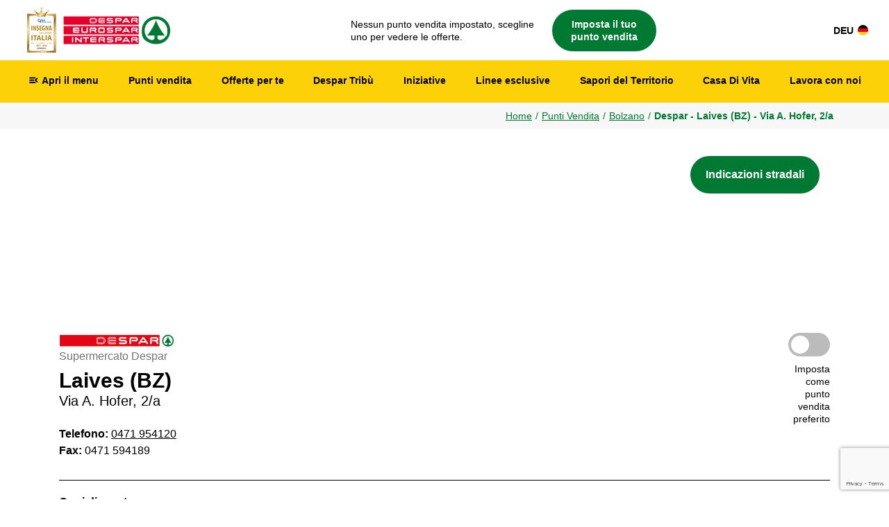

--- FILE ---
content_type: text/html; charset=UTF-8
request_url: https://www.despar.it/it/punto-vendita-despar/29/laives/
body_size: 23117
content:



<!doctype html>
<html ng-app="aspiag" lang="it">

<head>
    <!-- Required meta tags -->
    <meta charset="utf-8">
    <meta name="viewport" content="width=device-width, initial-scale=1, shrink-to-fit=no">

                        <link rel="alternate" hreflang="de" href="https://www.despar.it/de/geschaeft-despar/29/laives/" />
                            <link rel="alternate" hreflang="it" href="https://www.despar.it/it/punto-vendita-despar/29/laives/" />
            <link rel="alternate" hreflang="x-default" href="https://www.despar.it/it/punto-vendita-despar/29/laives/" />
            
    
<!-- BEGIN: Marketing -->
<script type="text/plain" class="cmplazyload" data-cmp-purpose="c3">

    (function(w, d, s, l, i) {
        w[l] = w[l] || [];
        w[l].push({
            'gtm.start': new Date().getTime(),
            event: 'gtm.js'
        });
        var f = d.getElementsByTagName(s)[0],
            j = d.createElement(s),
            dl = l != 'dataLayer' ? '&l=' + l : '';
        j.async = true;
        j.src =
            'https://www.googletagmanager.com/gtm.js?id=' + i + dl;
        f.parentNode.insertBefore(j, f);
    })(window, document, 'script', 'dataLayer', 'GTM-MSWM58X');

</script>

<script type="text/plain" class="cmplazyload" data-cmp-purpose="c3">
    // Paste here your scripts that use cookies requiring consent. See examples below
        ! function(f, b, e, v, n, t, s) {
            if (f.fbq) return;
            n = f.fbq = function() {
                n.callMethod ?
                    n.callMethod.apply(n, arguments) : n.queue.push(arguments)
            };
            if (!f._fbq) f._fbq = n;
            n.push = n;
            n.loaded = !0;
            n.version = '2.0';
            n.queue = [];
            t = b.createElement(e);
            t.async = !0;
            t.src = v;
            s = b.getElementsByTagName(e)[0];
            s.parentNode.insertBefore(t, s)
        }(window, document, 'script',
            'https://connect.facebook.net/en_US/fbevents.js');

        fbq('init', '794284547439514');
        fbq('track', 'PageView');

</script>

<script type="text/plain" class="cmplazyload" data-cmp-purpose="c3">
    FB.AppEvents.logPageView();
</script>

<script type="text/plain" class="cmplazyload" data-cmp-purpose="c2">
</script>

<script type="text/plain" class="cmplazyload" data-cmp-purpose="c1">
</script>

<script type="text/javascript">
    window.fbAsyncInit = function() {
        FB.init({
            appId: '204076039647309',
            cookie: true,
            xfbml: true,
            version: 'v5.0'
        });
    };
</script>
<!-- END: Marketing -->

<!-- SDK Facebook -->
<script type="application/javascript">
    (function(d, s, id) {
        var js, fjs = d.getElementsByTagName(s)[0];
        if (d.getElementById(id)) {
            return;
        }
        js = d.createElement(s);
        js.id = id;
        js.src = "https://connect.facebook.net/it_IT/sdk.js";
        fjs.parentNode.insertBefore(js, fjs);
    }(document, 'script', 'facebook-jssdk'));
</script><link rel="stylesheet" type="text/css" href="/restyling2024/css/slick.min.css"/><link rel="stylesheet" type="text/css" href="/restyling2024/css/slick-theme.min.css"/><link rel="stylesheet" type="text/css" href="/restyling2024/css/bootstrap.min.css"/><link rel="stylesheet" type="text/css" href="/restyling2024/css/style.css"/><link rel="stylesheet" type="text/css" href="/2018/css/angular-datepicker.css"/><link rel="stylesheet" type="text/css" href="/2018/css/cookie.min.css"/><link rel="stylesheet" type="text/css" href="/2018/css/flipbook.style.min.css"/><link rel="stylesheet" type="text/css" href="/restyling2024/css/punti_vendita.css"/>

    <!-- Google Fonts Material Icons -->
    <link href="https://fonts.googleapis.com/icon?family=Material+Icons+Round" rel="stylesheet">


    <link class="cmplazyload" data-cmp-vendor="s2612" data-cmp-href="https://fonts.googleapis.com/css2?family=Poppins:ital,wght@0,300;0,400;0,700;0,900;1,300;1,400;1,700;1,900&display=swap" rel="stylesheet">

    <title>Supermercato a Laives in Via A. Hofer, 2/a | Despar</title>
            <meta name="description" content="Tutte le informazioni di cui hai bisogno sul supermercato Despar di Via A. Hofer, 2/a, Laives. Trova tutte le informazioni come orari, offerte del volantino e numero di telefono.">
                <meta name="keywords" content="Laives, supermercati despar, despar sito, offerte supermercati, prezzi supermercati, supermercato, centro commerciale, promozioni supermercato, volantino despar, offerte despar, promozioni despar, volantino supermercato, despar, eurospar, interspar, punto vendita despar, supermercati nordest, sconti supermercati">
        <link href="https://www.despar.it/it/punto-vendita-despar/29/laives/" rel="canonical"/>
                    <meta property="og:image" content="https://despartribuprod01.blob.core.windows.net/despartribu/landing/insegne/logo_despar_seo.jpg">
            
    <script type="text/javascript" src="/js/jquery-3.7.0.min.js"></script><script type="text/javascript" src="/js/application.min.js"></script><script type="text/javascript" src="/restyling2024/js/popper.min.js"></script><script type="text/javascript" src="/restyling2024/js/bootstrap.min.js"></script><script type="text/javascript" src="/restyling2024/js/slick.min.js"></script><script type="text/javascript" src="/restyling2024/js/funzioni.js"></script>    
    <script src='https://www.google.com/recaptcha/api.js?render=6LcjD4AUAAAAAL0FTfkG4USIDujlzHWFlFXYZS1V'></script>
    <script type="application/ld+json">
        {
            "@context": "https://schema.org",
            "@type": "Organization",
            "url": "https://www.despar.it",
            "sameAs": ["https://www.despar.it/it", "https://www.despar.it/de"],
            "logo": "https://despartribuprod01.blob.core.windows.net/despartribu/landing/insegne/logo_despar_seo.jpg?v=1",
            "name": "ASPIAG SERVICE S.r.l.",
            "description": "Concessionaria del marchio Despar in Triveneto, Emilia-Romagna e Lombardia",
            "address": {
                "@type": "PostalAddress",
                "addressCountry": "IT",
                "addressLocality": "Bolzano",
                "addressRegion": "Trentino Alto Adige",
                "postalCode": "39100",
                "streetAddress": "Via Bruno Buozzi 30"
            },
            "vatID": "00882800212"
        }
    </script>

            <script type="application/ld+json">
        {
            "@context": "https://schema.org",
            "@type": "BreadcrumbList",
            "itemListElement": [
                                                            {
                            "@type": "ListItem",
                            "position": 1,
                            "name": "Home",
                            "item": "https://www.despar.it/it/"
                        }
                    
                    ,                                                            {
                            "@type": "ListItem",
                            "position": 2,
                            "name": "Punti Vendita",
                            "item": "https://www.despar.it/it/punti-vendita/"
                        }
                    
                    ,                                                            {
                            "@type": "ListItem",
                            "position": 3,
                            "name": "Bolzano",
                            "item": "https://www.despar.it/it/i-nostri-punti-vendita/bolzano/provincia/"
                        }
                    
                    ,                                                            {
                            "@type": "ListItem",
                            "position": 4,
                            "name": "Despar - Laives (BZ) - Via A. Hofer, 2/a"
                        }
                    
                                                ]
        }
        </script>
    
    
             <meta name="robots" content="index, follow">
    
    <meta name="facebook-domain-verification" content="xjskg49mmdxwtr7pf3x2n79axqyg2k" />
    
</head>


<body >

    

<script>if(!("gdprAppliesGlobally" in window)){window.gdprAppliesGlobally=true}if(!("cmp_id" in window)||window.cmp_id<1){window.cmp_id=0}if(!("cmp_cdid" in window)){window.cmp_cdid="5c9415cab51d"}if(!("cmp_params" in window)){window.cmp_params=""}if(!("cmp_host" in window)){window.cmp_host="d.delivery.consentmanager.net"}if(!("cmp_cdn" in window)){window.cmp_cdn="cdn.consentmanager.net"}if(!("cmp_proto" in window)){window.cmp_proto="https:"}if(!("cmp_codesrc" in window)){window.cmp_codesrc="1"}window.cmp_getsupportedLangs=function(){var b=["DE","EN","FR","IT","NO","DA","FI","ES","PT","RO","BG","ET","EL","GA","HR","LV","LT","MT","NL","PL","SV","SK","SL","CS","HU","RU","SR","ZH","TR","UK","AR","BS"];if("cmp_customlanguages" in window){for(var a=0;a<window.cmp_customlanguages.length;a++){b.push(window.cmp_customlanguages[a].l.toUpperCase())}}return b};window.cmp_getRTLLangs=function(){var a=["AR"];if("cmp_customlanguages" in window){for(var b=0;b<window.cmp_customlanguages.length;b++){if("r" in window.cmp_customlanguages[b]&&window.cmp_customlanguages[b].r){a.push(window.cmp_customlanguages[b].l)}}}return a};window.cmp_getlang=function(j){if(typeof(j)!="boolean"){j=true}if(j&&typeof(cmp_getlang.usedlang)=="string"&&cmp_getlang.usedlang!==""){return cmp_getlang.usedlang}var g=window.cmp_getsupportedLangs();var c=[];var f=location.hash;var e=location.search;var a="languages" in navigator?navigator.languages:[];if(f.indexOf("cmplang=")!=-1){c.push(f.substr(f.indexOf("cmplang=")+8,2).toUpperCase())}else{if(e.indexOf("cmplang=")!=-1){c.push(e.substr(e.indexOf("cmplang=")+8,2).toUpperCase())}else{if("cmp_setlang" in window&&window.cmp_setlang!=""){c.push(window.cmp_setlang.toUpperCase())}else{if(a.length>0){for(var d=0;d<a.length;d++){c.push(a[d])}}}}}if("language" in navigator){c.push(navigator.language)}if("userLanguage" in navigator){c.push(navigator.userLanguage)}var h="";for(var d=0;d<c.length;d++){var b=c[d].toUpperCase();if(g.indexOf(b)!=-1){h=b;break}if(b.indexOf("-")!=-1){b=b.substr(0,2)}if(g.indexOf(b)!=-1){h=b;break}}if(h==""&&typeof(cmp_getlang.defaultlang)=="string"&&cmp_getlang.defaultlang!==""){return cmp_getlang.defaultlang}else{if(h==""){h="EN"}}h=h.toUpperCase();return h};(function(){var u=document;var v=u.getElementsByTagName;var h=window;var o="";var b="_en";if("cmp_getlang" in h){o=h.cmp_getlang().toLowerCase();if("cmp_customlanguages" in h){for(var q=0;q<h.cmp_customlanguages.length;q++){if(h.cmp_customlanguages[q].l.toUpperCase()==o.toUpperCase()){o="en";break}}}b="_"+o}function x(i,e){var w="";i+="=";var s=i.length;var d=location;if(d.hash.indexOf(i)!=-1){w=d.hash.substr(d.hash.indexOf(i)+s,9999)}else{if(d.search.indexOf(i)!=-1){w=d.search.substr(d.search.indexOf(i)+s,9999)}else{return e}}if(w.indexOf("&")!=-1){w=w.substr(0,w.indexOf("&"))}return w}var k=("cmp_proto" in h)?h.cmp_proto:"https:";if(k!="http:"&&k!="https:"){k="https:"}var g=("cmp_ref" in h)?h.cmp_ref:location.href;var j=u.createElement("script");j.setAttribute("data-cmp-ab","1");var c=x("cmpdesign","cmp_design" in h?h.cmp_design:"");var f=x("cmpregulationkey","cmp_regulationkey" in h?h.cmp_regulationkey:"");var r=x("cmpgppkey","cmp_gppkey" in h?h.cmp_gppkey:"");var n=x("cmpatt","cmp_att" in h?h.cmp_att:"");j.src=k+"//"+h.cmp_host+"/delivery/cmp.php?"+("cmp_id" in h&&h.cmp_id>0?"id="+h.cmp_id:"")+("cmp_cdid" in h?"&cdid="+h.cmp_cdid:"")+"&h="+encodeURIComponent(g)+(c!=""?"&cmpdesign="+encodeURIComponent(c):"")+(f!=""?"&cmpregulationkey="+encodeURIComponent(f):"")+(r!=""?"&cmpgppkey="+encodeURIComponent(r):"")+(n!=""?"&cmpatt="+encodeURIComponent(n):"")+("cmp_params" in h?"&"+h.cmp_params:"")+(u.cookie.length>0?"&__cmpfcc=1":"")+"&l="+o.toLowerCase()+"&o="+(new Date()).getTime();j.type="text/javascript";j.async=true;if(u.currentScript&&u.currentScript.parentElement){u.currentScript.parentElement.appendChild(j)}else{if(u.body){u.body.appendChild(j)}else{var t=v("body");if(t.length==0){t=v("div")}if(t.length==0){t=v("span")}if(t.length==0){t=v("ins")}if(t.length==0){t=v("script")}if(t.length==0){t=v("head")}if(t.length>0){t[0].appendChild(j)}}}var m="js";var p=x("cmpdebugunminimized","cmpdebugunminimized" in h?h.cmpdebugunminimized:0)>0?"":".min";var a=x("cmpdebugcoverage","cmp_debugcoverage" in h?h.cmp_debugcoverage:"");if(a=="1"){m="instrumented";p=""}var j=u.createElement("script");j.src=k+"//"+h.cmp_cdn+"/delivery/"+m+"/cmp"+b+p+".js";j.type="text/javascript";j.setAttribute("data-cmp-ab","1");j.async=true;if(u.currentScript&&u.currentScript.parentElement){u.currentScript.parentElement.appendChild(j)}else{if(u.body){u.body.appendChild(j)}else{var t=v("body");if(t.length==0){t=v("div")}if(t.length==0){t=v("span")}if(t.length==0){t=v("ins")}if(t.length==0){t=v("script")}if(t.length==0){t=v("head")}if(t.length>0){t[0].appendChild(j)}}}})();window.cmp_addFrame=function(b){if(!window.frames[b]){if(document.body){var a=document.createElement("iframe");a.style.cssText="display:none";if("cmp_cdn" in window&&"cmp_ultrablocking" in window&&window.cmp_ultrablocking>0){a.src="//"+window.cmp_cdn+"/delivery/empty.html"}a.name=b;a.setAttribute("title","Intentionally hidden, please ignore");a.setAttribute("role","none");a.setAttribute("tabindex","-1");document.body.appendChild(a)}else{window.setTimeout(window.cmp_addFrame,10,b)}}};window.cmp_rc=function(h){var b=document.cookie;var f="";var d=0;while(b!=""&&d<100){d++;while(b.substr(0,1)==" "){b=b.substr(1,b.length)}var g=b.substring(0,b.indexOf("="));if(b.indexOf(";")!=-1){var c=b.substring(b.indexOf("=")+1,b.indexOf(";"))}else{var c=b.substr(b.indexOf("=")+1,b.length)}if(h==g){f=c}var e=b.indexOf(";")+1;if(e==0){e=b.length}b=b.substring(e,b.length)}return(f)};window.cmp_stub=function(){var a=arguments;__cmp.a=__cmp.a||[];if(!a.length){return __cmp.a}else{if(a[0]==="ping"){if(a[1]===2){a[2]({gdprApplies:gdprAppliesGlobally,cmpLoaded:false,cmpStatus:"stub",displayStatus:"hidden",apiVersion:"2.0",cmpId:31},true)}else{a[2](false,true)}}else{if(a[0]==="getUSPData"){a[2]({version:1,uspString:window.cmp_rc("")},true)}else{if(a[0]==="getTCData"){__cmp.a.push([].slice.apply(a))}else{if(a[0]==="addEventListener"||a[0]==="removeEventListener"){__cmp.a.push([].slice.apply(a))}else{if(a.length==4&&a[3]===false){a[2]({},false)}else{__cmp.a.push([].slice.apply(a))}}}}}}};window.cmp_gpp_ping=function(){return{gppVersion:"1.0",cmpStatus:"stub",cmpDisplayStatus:"hidden",supportedAPIs:["tcfca","usnat","usca","usva","usco","usut","usct"],cmpId:31}};window.cmp_gppstub=function(){var a=arguments;__gpp.q=__gpp.q||[];if(!a.length){return __gpp.q}var g=a[0];var f=a.length>1?a[1]:null;var e=a.length>2?a[2]:null;if(g==="ping"){return window.cmp_gpp_ping()}else{if(g==="addEventListener"){__gpp.e=__gpp.e||[];if(!("lastId" in __gpp)){__gpp.lastId=0}__gpp.lastId++;var c=__gpp.lastId;__gpp.e.push({id:c,callback:f});return{eventName:"listenerRegistered",listenerId:c,data:true,pingData:window.cmp_gpp_ping()}}else{if(g==="removeEventListener"){var h=false;__gpp.e=__gpp.e||[];for(var d=0;d<__gpp.e.length;d++){if(__gpp.e[d].id==e){__gpp.e[d].splice(d,1);h=true;break}}return{eventName:"listenerRemoved",listenerId:e,data:h,pingData:window.cmp_gpp_ping()}}else{if(g==="getGPPData"){return{sectionId:3,gppVersion:1,sectionList:[],applicableSections:[0],gppString:"",pingData:window.cmp_gpp_ping()}}else{if(g==="hasSection"||g==="getSection"||g==="getField"){return null}else{__gpp.q.push([].slice.apply(a))}}}}}};window.cmp_msghandler=function(d){var a=typeof d.data==="string";try{var c=a?JSON.parse(d.data):d.data}catch(f){var c=null}if(typeof(c)==="object"&&c!==null&&"__cmpCall" in c){var b=c.__cmpCall;window.__cmp(b.command,b.parameter,function(h,g){var e={__cmpReturn:{returnValue:h,success:g,callId:b.callId}};d.source.postMessage(a?JSON.stringify(e):e,"*")})}if(typeof(c)==="object"&&c!==null&&"__uspapiCall" in c){var b=c.__uspapiCall;window.__uspapi(b.command,b.version,function(h,g){var e={__uspapiReturn:{returnValue:h,success:g,callId:b.callId}};d.source.postMessage(a?JSON.stringify(e):e,"*")})}if(typeof(c)==="object"&&c!==null&&"__tcfapiCall" in c){var b=c.__tcfapiCall;window.__tcfapi(b.command,b.version,function(h,g){var e={__tcfapiReturn:{returnValue:h,success:g,callId:b.callId}};d.source.postMessage(a?JSON.stringify(e):e,"*")},b.parameter)}if(typeof(c)==="object"&&c!==null&&"__gppCall" in c){var b=c.__gppCall;window.__gpp(b.command,function(h,g){var e={__gppReturn:{returnValue:h,success:g,callId:b.callId}};d.source.postMessage(a?JSON.stringify(e):e,"*")},"parameter" in b?b.parameter:null,"version" in b?b.version:1)}};window.cmp_setStub=function(a){if(!(a in window)||(typeof(window[a])!=="function"&&typeof(window[a])!=="object"&&(typeof(window[a])==="undefined"||window[a]!==null))){window[a]=window.cmp_stub;window[a].msgHandler=window.cmp_msghandler;window.addEventListener("message",window.cmp_msghandler,false)}};window.cmp_setGppStub=function(a){if(!(a in window)||(typeof(window[a])!=="function"&&typeof(window[a])!=="object"&&(typeof(window[a])==="undefined"||window[a]!==null))){window[a]=window.cmp_gppstub;window[a].msgHandler=window.cmp_msghandler;window.addEventListener("message",window.cmp_msghandler,false)}};window.cmp_addFrame("__cmpLocator");if(!("cmp_disableusp" in window)||!window.cmp_disableusp){window.cmp_addFrame("__uspapiLocator")}if(!("cmp_disabletcf" in window)||!window.cmp_disabletcf){window.cmp_addFrame("__tcfapiLocator")}if(!("cmp_disablegpp" in window)||!window.cmp_disablegpp){window.cmp_addFrame("__gppLocator")}window.cmp_setStub("__cmp");if(!("cmp_disabletcf" in window)||!window.cmp_disabletcf){window.cmp_setStub("__tcfapi")}if(!("cmp_disableusp" in window)||!window.cmp_disableusp){window.cmp_setStub("__uspapi")}if(!("cmp_disablegpp" in window)||!window.cmp_disablegpp){window.cmp_setGppStub("__gpp")};</script>


<script class="cmplazyload" data-cmp-purpose="c1" src='https://cdn.ipaper.io/flipbooks/api/v3/latest.js'></script>

<script class="cmplazyload" data-cmp-purpose="c1">
    function setCookieConsent(e,o)
    {     
        var performanceCookie = false;
        var functionalCookie = true;
        var advertisingCookie = false;

        var result = __cmp('getCMPData');

        if(result.vendorConsents.hasOwnProperty('c35428') && result.vendorConsents['c35428']) {
            var performanceCookie = true;
        }
    
        if(result.vendorConsents.hasOwnProperty('c38414') && result.vendorConsents['c38414']) {
            var advertisingCookie = true;
        }
        
        if (typeof iPaperAPI !== 'undefined') {
            iPaperAPI.consent.set({
                allowPerformanceCookies: performanceCookie,
                allowFunctionalCookies: functionalCookie,
                allowAdvertisingCookies: advertisingCookie
            });
        }
    }
    
    var waitForEl = function () {
        var selector = '.cmpwrapper';
        if ($(selector).length) {
            __cmp("addEventListener",["consentscreenoff",setCookieConsent ,false], null);
            setCookieConsent();
        } else {
            window.setTimeout(function () {
                waitForEl();
            }, 500);
        }
    };
</script>


        <div class="pagina_intera">

            <!-- iniziativa principale -->
            

            <!-- header -->
            

<!--------------- tematizzazione natale --------------->
<!--------------- fine tematizzazione natale --------------->


<!--------------- tematizzazione carnevale --------------->
    <style>
        #header {
            background-color: #ffffff!important;
        }
    </style>
<!--------------- fine tematizzazione carnevale --------------->



<a href="#main_content" class="skip-link">
            Salta al contenuto principale
    </a>


<header id="header">
    
    <div class="contenitore_header">

        <!--------------- LOGO DESPAR --------------->
        <a href="/it/" class="logo_despar">
            <img src="https://despartribuprod01.blob.core.windows.net/despartribu/landing/insegne/logo_despar_insegna_anno_2026_ita.png?v=1" alt="Despar Nord">
                    </a>
        <!--------------- FINE LOGO DESPAR --------------->


        <!--------------- FASCIA PUNTO VENDITA --------------->
        <div class="fascia_punto_vendita">
            



    <section class="punto_vendita_selezionato">


        <div class="contenitore_punto_vendita_selezionato">

                    <a class="cta_punto_vendita_selezionato cta_punto_vendita_no_selezionato apri_pop_pv" href="javascript:void(0)" aria-label="Seleziona il tuo punto vendita preferito" role="button">
                        <p>Nessun punto vendita impostato, scegline uno per vedere le offerte.</p>

                        <span class="cta_finta">Imposta il tuo punto vendita</span>
                    </a>    
        </div>


    </section>


        </div>
        <!--------------- FINE FASCIA PUNTO VENDITA --------------->


        <!--------------- TASTO LINGUA --------------->
                                    <a class="cta_lingua" href="https://www.despar.it/de/geschaeft-despar/29/laives/">
                    DEU <img src="https://despartribuprod01.blob.core.windows.net/despartribu/landing/app_despar_tribu/bandiera_deu.svg?v=1" alt="Imposta la lingua del sito in Tedesco">
                </a>
                                    <!--------------- TASTO LINGUA --------------->
    
    </div>

</header>







<script>

$(document).ready(function() {
    
    $( "#UserFormLoginFooter" ).on( "submit", function(event) {
        if(!document.getElementById("UserRecaptcha").value) {
            event.preventDefault();
        }
        grecaptcha.ready(function() {
            grecaptcha.execute("6LcjD4AUAAAAAL0FTfkG4USIDujlzHWFlFXYZS1V", {
                action: "login"
            })
            .then(function(token) {
                
                // Verify the token on the server.
                //console.log(token);
                document.getElementById("UserRecaptcha").value = token;
                document.getElementById("UserFormLoginFooter").submit();
            });
        });
    });
});
</script>

            <!-- main menu -->
            

<!--------------- tematizzazione natale --------------->
<!--------------- fine tematizzazione natale --------------->


<!--------------- tematizzazione carnevale --------------->
    <style>
        #main_menu, .contenitore_main_menu {
            background-color: #fcd107!important;
        }
        .contenitore_main_menu .menu li a.link_menu:hover, .contenitore_main_menu .menu li a.link_menu:hover span.icona_menu, .contenitore_main_menu .submenu li a span, .contenitore_main_menu .menu li.active a.link_menu, .contenitore_main_menu .submenu li a:hover, .contenitore_main_menu .menu li a.link_menu.current {
            color: #118636!important;
        }
        .contenitore_main_menu .submenu {
            background-color: #fcd107!important;
        }
        .contenitore_main_menu .menu li a.link_menu span.icona_menu, .contenitore_main_menu .submenu li a{
            color: #000000!important;
        }

        @media only screen and (min-width: 768px) {
            .contenitore_main_menu .menu li a.link_menu {
                color: #000000!important;
                border-bottom: solid 3px #fcd107!important;
            }
            .contenitore_main_menu .menu li a.link_menu:hover, .contenitore_main_menu .menu li a.link_menu.current {
                border-bottom: solid 3px #118636!important;
            }
        }
    </style>
<!--------------- fine tematizzazione carnevale --------------->



<section id="main_menu">
    <div class="contenitore_main_menu">
        <nav>
            <ul class="menu" role="list">
                <li class="contenitore_apri_menu" role="listitem">
                    <a class="link_menu apri_menu" href="javascript:void(0);" role="button">
                        <span class="material-icons-round icona_menu">menu_open</span>
                        <span class="testo_menu">Apri il menu</span>
                    </a>
                    <!-- PANNELLO MENU LATERALE -->
                    

<!--------------- tematizzazione natale --------------->
<!--------------- fine tematizzazione natale --------------->


<!--------------- tematizzazione carnevale --------------->
    <style>
        #pannello_menu, .contenitore_pannello_menu, #pannello_menu .menu_laterale .dropdown-menu {
            background-color: #fcd107!important;
        }
        #pannello_menu .menu_laterale li a.link_menu_laterale, #pannello_menu .menu_laterale .dropdown-menu .dropdown-item:hover, #pannello_menu .menu_laterale .dropdown-menu .dropdown-item:active, .contenitore_main_menu .menu li a.link_menu:active span.icona_menu {
            color: #000000!important;
        }
        #pannello_menu .menu_laterale li a.link_menu_laterale:hover, #pannello_menu .menu_laterale li a.link_menu_laterale:active, #pannello_menu .menu_laterale .dropdown-menu .dropdown-item {
            color: #118636!important;
        }
        #pannello_menu .menu_laterale li a.link_menu_laterale.sfondo_grigio {
            background-color: #ffffff!important;
            color: #000000!important;
        }
        #pannello_menu .menu_laterale li a.link_menu_laterale.sfondo_grigio:hover, #pannello_menu .menu_laterale li a.link_menu_laterale.sfondo_grigio:active {
            color: #118636!important;
        }
        #pannello_menu .menu_laterale li:not(:last-child) a.link_menu_laterale {
            border-bottom: 1px solid  #ffffff!important;
        }
        .contenitore_social a {
            background-color: #ffffff!important;
        }
        .contenitore_social a:hover, .contenitore_social a:active {
            background-color: #118636!important;
        }
    </style>
<!--------------- fine tematizzazione carnevale --------------->


<div class="contenitore_pannello_menu">

    <div id="pannello_menu">
        <ul role="list" class="menu_laterale">
                            <li role="listitem" class="no_border_desktop">
                    <a class="link_menu_laterale sfondo_grigio" href="/it/login/" role="button">
                                                    Accedi
                                            </a>
                </li>
            
            <li role="listitem">
                <a class="link_menu_laterale" href="/it/punti-vendita/" role="button">Punti vendita</a>
            </li>

            
            <li role="listitem">
                <a class="link_menu_laterale" href="/it/iniziative-despar/" role="button">Iniziative</a>
            </li>

            <li role="listitem">
                <a class="link_menu_laterale" href="/it/app-despar-tribu/" role="button">App Despar Tribù</a>
            </li>

            <li role="listitem">
                <a class="link_menu_laterale" href="/it/lavora-con-noi/" role="button">Lavora con noi</a>
            </li>

            <li role="listitem">
                <a class="link_menu_laterale" href="/it/gift-card-despar/" role="button">Happy Card</a>
            </li>

            <li role="listitem">
                <a class="link_menu_laterale" href="/it/prodotti-a-marchio-despar/" role="button">Linee esclusive</a>
            </li>

            <li role="listitem" class="dropdown">
                <a class="link_menu_laterale dropdown-toggle" href="#" id="dropdown1" data-toggle="dropdown" aria-haspopup="true" aria-expanded="false" role="button">I nostri reparti</a>
                <div class="dropdown-menu" aria-labelledby="dropdown1">
                    <a class="dropdown-item" href="/it/reparti/" role="button">
                        Scopri tutti i reparti                    </a>
                    <a class="dropdown-item" href="/it/reparto-macelleria/" role="button">
                        Reparto macelleria                    </a>
                    <a class="dropdown-item" href="/it/reparto-ortofrutta/" role="button">
                        Reparto ortofrutta                    </a>
                                            <a class="dropdown-item" href="/it/reparto-gastronomia/" role="button">
                            Reparto gastronomia                        </a>
                                        <a class="dropdown-item" href="/it/reparto-pizzeria/" role="button">
                        Reparto pizzeria                    </a>
                                            <a class="dropdown-item" href="/it/reparto-pasticceria/" role="button">
                            Reparto pasticceria                        </a>
                                      </div>
            </li>

                        <li role="listitem" class="dropdown">
                <a class="link_menu_laterale dropdown-toggle" href="#" id="dropdown2" data-toggle="dropdown" aria-haspopup="true" aria-expanded="false" role="button">Sapori del Territorio</a>
                <div class="dropdown-menu" aria-labelledby="dropdown2">
                    <a class="dropdown-item" href="/it/sapori-del-territorio/" role="button">
                        Scopri tutte le regioni                    </a>
                    <a class="dropdown-item" href="/it/sapori-del-territorio-veneto/" role="button">
                        Veneto                    </a>
                    <a class="dropdown-item" href="/it/sapori-del-territorio-emilia-romagna/" role="button">
                        Emilia-Romagna                    </a>
                    <a class="dropdown-item" href="/it/sapori-del-territorio-friuli-venezia-giulia/" role="button">
                        Friuli Venezia Giulia                    </a>
                    <a class="dropdown-item" href="/it/sapori-del-territorio-lombardia/" role="button">
                        Lombardia                    </a>
                    <a class="dropdown-item" href="/it/sapori-del-territorio-trentino/" role="button">
                        Trentino                    </a>
                    <a class="dropdown-item" href="/it/sapori-del-territorio-alto-adige/" role="button">
                        Alto Adige                    </a>
                    <a class="dropdown-item" href="/it/eventi-sdt/" role="button">
                        Degustazioni gratuite
                    </a>
                </div>
            </li>
            
            <li role="listitem" class="dropdown">
                <a class="link_menu_laterale dropdown-toggle" href="#" id="dropdown3" data-toggle="dropdown" aria-haspopup="true" aria-expanded="false" role="button">Mondo Despar</a>
                <div class="dropdown-menu" aria-labelledby="dropdown3">
                    <a class="dropdown-item" href="/it/chi-siamo/">
                        ESG                    </a>
                                        <a class="dropdown-item" href="/it/affiliazioni/">
                                                    Diventa affiliato                                            </a>
                </div>
            </li>

            <li role="listitem">
                <a class="link_menu_laterale" href="/it/press-area/" role="button">Media & Press</a>
            </li>

            <li role="listitem">
                <a class="link_menu_laterale" href="/it/casa-di-vita/" role="button">Casa Di Vita</a>
            </li>

            <li role="listitem">
                <a class="link_menu_laterale" href="/it/contatti/" role="button">Assistenza clienti</a>
            </li>

            <li role="listitem" class="no_border_desktop">
                <a class="link_menu_laterale" href="/it/fornitori-tecnici/" role="button">
                                            Fornitori tecnici Despar
                                    </a>
            </li>

            <li role="listitem" class="no_desktop">
                                    <a class="link_menu_laterale mt-5" href="/de/" role="button">DEU <img src="https://despartribuprod01.blob.core.windows.net/despartribu/landing/app_despar_tribu/bandiera_deu.svg?v=1" alt="Bandiera dell'Italia per lingua tedesca" class="d-inline-block h-auto m-0 ml-1" style="width:15px;vertical-align:bottom;"></a>
                            </li>
            
        </ul>




        <div class="contenitore_social">
                            <a target="_blank" href="https://www.facebook.com/DesparNord">
                    <img src="https://despartribuprod01.blob.core.windows.net/despartribu/sezioni/home/social_fb.png?v=1" alt="Logo Facebook">
                </a>
                <a target="_blank" href="https://www.instagram.com/desparnord/">
                    <img src="https://despartribuprod01.blob.core.windows.net/despartribu/sezioni/home/social_ig.png?v=1" alt="Logo Instagram">
                </a>
                <a target="_blank" href="https://www.youtube.com/user/DesparNordest">
                    <img src="https://despartribuprod01.blob.core.windows.net/despartribu/sezioni/home/social_yt.png?v=1" alt="Logo Youtube">
                </a>
                <a target="_blank" href="https://whatsapp.com/channel/0029VaKSecf1HspwcdF1y82f">
                    <img src="https://despartribuprod01.blob.core.windows.net/despartribu/sezioni/home/social_wa.png?v=1" alt="Logo WhatsApp">
                </a>
                <a target="_blank" href="https://www.tiktok.com/@desparnord">
                    <img src="https://despartribuprod01.blob.core.windows.net/despartribu/sezioni/home/social_tt.png?v=1" alt="Logo Tik Tok">
                </a>
                <a target="_blank" href="https://www.linkedin.com/company/desparnord/">
                    <img src="https://despartribuprod01.blob.core.windows.net/despartribu/sezioni/home/social_in.png?v=1" alt="Logo LinkedIn">
                </a>
                    </div>
    
    
    </div>

</div>                    <!-- FINE PANNELLO MENU LATERALE -->
                </li>

                <li role="listitem" class="no_mobile">
                    <a class="link_menu "
                       href="/it/punti-vendita/"
                       role="button"
                       >
                        Punti vendita                    </a>
                </li>

                                    <li role="listitem" class="no_mobile">
                        <a class="link_menu apri_pop_pv"
                           href="javascript:void(0);" 
                           role="button">
                            Offerte per te                        </a>
                    </li>
                
                <li role="listitem" class="no_mobile">
                    <a class="link_menu "
                       href="/it/app-despar-tribu/"
                       role="button"
                       >
                        Despar Tribù                    </a>
                </li>

                <li role="listitem" class="no_mobile">
                    <a class="link_menu "
                       href="/it/iniziative-despar/"
                       role="button"
                       >
                        Iniziative                    </a>
                </li>

                <li role="listitem" class="no_mobile">
                    <a class="link_menu "
                       href="/it/prodotti-a-marchio-despar/"
                       role="button"
                       >
                        Linee esclusive                    </a>
                </li>

                                                        <li role="listitem" class="no_mobile" aria-haspopup="true" aria-expanded="false">
                        <a class="link_menu "
                        href="javascript:void(0);"
                        role="button"
                        tabindex="0"
                        aria-expanded="false"
                        aria-controls="submenu-sapori"
                        >
                            Sapori del Territorio                        </a>
                        <div id="submenu-sapori" class="submenu" role="menu" aria-hidden="true">
                            <ul role="list">
                                <li role="listitem">
                                    <a href="/it/sapori-del-territorio/" role="menuitem" tabindex="-1">
                                        <span class="material-icons-round">chevron_right</span>
                                        Scopri tutte le regioni                                    </a>
                                </li>
                                <li role="listitem">
                                    <a href="/it/sapori-del-territorio-veneto/" role="menuitem" tabindex="-1">
                                        <span class="material-icons-round">chevron_right</span>
                                        Veneto                                    </a>
                                </li>
                                <li role="listitem">
                                    <a href="/it/sapori-del-territorio-emilia-romagna/" role="menuitem" tabindex="-1">
                                        <span class="material-icons-round">chevron_right</span>
                                        Emilia-Romagna                                    </a>
                                </li>
                                <li role="listitem">
                                    <a href="/it/sapori-del-territorio-friuli-venezia-giulia/" role="menuitem" tabindex="-1">
                                        <span class="material-icons-round">chevron_right</span>
                                        Friuli Venezia Giulia                                    </a>
                                </li>
                                <li role="listitem">
                                    <a href="/it/sapori-del-territorio-lombardia/" role="menuitem" tabindex="-1">
                                        <span class="material-icons-round">chevron_right</span>
                                        Lombardia                                    </a>
                                </li>
                                <li role="listitem">
                                    <a href="/it/sapori-del-territorio-trentino/" role="menuitem" tabindex="-1">
                                        <span class="material-icons-round">chevron_right</span>
                                        Trentino                                    </a>
                                </li>
                                <li role="listitem">
                                    <a href="/it/sapori-del-territorio-alto-adige/" role="menuitem" tabindex="-1">
                                        <span class="material-icons-round">chevron_right</span>
                                        Alto Adige                                    </a>
                                </li>
                                <li role="listitem">
                                    <a href="/it/eventi-sdt/" role="menuitem" tabindex="-1">
                                        <span class="material-icons-round">chevron_right</span>
                                        Degustazioni gratuite
                                    </a>
                                </li>
                            </ul>
                        </div>
                    </li>
                
                <li role="listitem" class="no_mobile">
                    <a class="link_menu "
                       href="/it/casa-di-vita/"
                       role="button"
                       >
                        Casa Di Vita
                    </a>
                </li>

                <li role="listitem" class="no_mobile">
                    <a class="link_menu "
                       href="/it/lavora-con-noi/"
                       role="button"
                       >
                        Lavora con noi                    </a>
                </li>

                <!-- Puoi continuare ad aggiungere altre voci di menu seguendo la stessa logica -->
            </ul>
        </nav>
    </div>
</section>

<script>    
    $(document).ready(function(){
        // Aggiungi eventi per il focus e la tastiera
        $('.menu li > a').on('keydown', function(e) {
            var $submenu = $(this).next('.submenu');
            var $icon = $(this).find(".material-icons-round");

            // Se il tasto è Enter o Space
            if (e.key === 'Enter' || e.key === ' ') {
                e.preventDefault();
                if ($submenu.length > 0) {
                    var expanded = $(this).attr('aria-expanded') === 'true';
                    // Alterna il sotto-menu e gli attributi ARIA
                    $(this).attr('aria-expanded', !expanded);
                    $submenu.attr('aria-hidden', expanded);
                    $submenu.toggleClass('submenu_visibile', !expanded);
                    $(this).focus();  // Mantenere il focus sul link
                }
            }
        });

        // Aggiungi gestione hover per la visualizzazione da desktop
        $('.menu li').hover(
            function() {
                var $submenu = $(this).find('.submenu');
                if ($submenu.length > 0) {
                    $(this).addClass('active');
                    $('.bg_contenuti').addClass('bg_contenuti_attivo');
                    $('.navbar').addClass('active');
                    $(this).find('a').attr('aria-expanded', 'true');
                    $submenu.attr('aria-hidden', 'false');
                }
            }, 
            function() {
                var $submenu = $(this).find('.submenu');
                if ($submenu.length > 0) {
                    $(this).removeClass('active');
                    $('.bg_contenuti').removeClass('bg_contenuti_attivo');
                    $('.navbar').removeClass('active');
                    $(this).find('a').attr('aria-expanded', 'false');
                    $submenu.attr('aria-hidden', 'true');
                }
            }
        );

        // Aggiungi gestione del click per aprire/chiudere il menu laterale
        $(".apri_menu").on('click', function(e) {
            e.preventDefault();
            var $menuButton = $(this);
            var $icon = $menuButton.find(".icona_menu");
            var $text = $menuButton.find(".testo_menu");

            var $menuPanel = $(".contenitore_pannello_menu");
            
            if ($menuPanel.hasClass('contenitore_pannello_menu_visibile')) {
                // Menu chiuso
                $menuPanel.removeClass('contenitore_pannello_menu_visibile');
                $("body").removeClass("contenuto_bloccato");
                $(".bg_contenuti").removeClass("bg_contenuti_attivo");
                
                // Nascondi elementi del menu alle tecnologie assistive e disabilita navigazione
                $menuPanel.find("a, button, input").attr('tabindex', '-1').attr('aria-hidden', 'true');
                
                // Cambia l'icona e il testo
                $icon.text("menu_open");
                $text.text('Apri il menu');
            } else {
                // Menu aperto
                $menuPanel.addClass('contenitore_pannello_menu_visibile');
                $("body").addClass("contenuto_bloccato");
                $(".bg_contenuti").addClass("bg_contenuti_attivo");
                
                // Permetti la navigazione del menu
                $menuPanel.find("a, button, input").attr('tabindex', '0').attr('aria-hidden', 'false');
                
                // Cambia l'icona e il testo
                $icon.text("close");
                $text.text('Chiudi il menu');
            }

            if ($(".contenitore_iniziativa_principale").hasClass('contenitore_iniziativa_principale_visibile')){
                $(".contenitore_pannello_menu").addClass('contenitore_pannello_menu_altezza');
            } else {
                $(".contenitore_pannello_menu").removeClass('contenitore_pannello_menu_altezza');
            }
        });

        // Gestione dropdown nel menu laterale con la tastiera
        $('#pannello_menu .menu_laterale li a.link_menu_laterale.dropdown-toggle').on('click keydown', function(e) {
            if (e.type === 'click' || e.key === 'Enter' || e.key === ' ') {
                e.preventDefault();
                var $this = $(this);
                if ($this.hasClass('show')) {
                    $this.removeClass('show');
                } else {
                    $('#pannello_menu .menu_laterale li a.link_menu_laterale.dropdown-toggle').removeClass('show');
                    $this.addClass('show');
                }
            }
        });

        // Gestione chiusura del dropdown
        $('#pannello_menu .menu_laterale li .dropdown-menu .dropdown-item').on('click', function() {
            var $parent = $('#pannello_menu .menu_laterale li a.link_menu_laterale.dropdown-toggle');
            if ($parent.hasClass('show')) {
                $parent.removeClass('show');
            }
        });

        // Disabilita la navigazione degli elementi del menu inizialmente
        $(".contenitore_pannello_menu").find("a, button, input").attr('tabindex', '-1').attr('aria-hidden', 'true');
    });
</script>


            <!--------------- tematizzazione natale --------------->
                        <!--------------- fine tematizzazione natale --------------->



            <!--------------- tematizzazione carnevale --------------->
                            <style>
                    .inizio_contenuti {
                        background-image: url("https://despartribuprod01.blob.core.windows.net/despartribu/sezioni/home/carnevale/pattern_carnevale_small.png?v=1");
                        padding-bottom: 1px;
                    }
                </style>
                        <!--------------- fine tematizzazione carnevale --------------->


            <div class="inizio_contenuti" id="main_content">
                



    <section class="punto_vendita_selezionato">


        <div class="contenitore_punto_vendita_selezionato">

                    <a class="cta_punto_vendita_selezionato cta_punto_vendita_no_selezionato apri_pop_pv" href="javascript:void(0)" aria-label="Seleziona il tuo punto vendita preferito" role="button">
                        <p>Nessun punto vendita impostato, scegline uno per vedere le offerte.</p>

                        <span class="cta_finta">Imposta il tuo punto vendita</span>
                    </a>    
        </div>


    </section>


                                




<div class="contenitore_pagina contenitore_dettaglio_pv pagina_bianca" role="main">


    <div class="loading_pagina" style="display: none;">
        <div class="animazione_loading_pagina">
            <img src="/img/loading.gif" alt="Loading"/>
        </div>
    </div>


    <!--------------- BRICIOLE DI PANE --------------->
    <!--------------- BRICIOLE DI PANE --------------->
<section class="briciole_pane" aria-label="Percorso di navigazione">
      
    <div class="contenuto_briciole_pane row max_width">
        
        <ul role="list">
            <li role="listitem">
                        <a href="https://www.despar.it/it/" role="button">Home</a>
                    </li><span> &#47; </span><li role="listitem">
                        <a href="https://www.despar.it/it/punti-vendita/" role="button">Punti Vendita</a>
                    </li><span> &#47; </span><li role="listitem">
                        <a href="https://www.despar.it/it/i-nostri-punti-vendita/bolzano/provincia/" role="button">Bolzano</a>
                    </li><span> &#47; </span><li role="listitem">
                        <strong>
                            Despar - Laives (BZ) - Via A. Hofer, 2/a
                        </strong>
                    </li>        </ul>
    
    </div>
    
</section>
<!--------------- FINE BRICIOLE DI PANE --------------->    <!--------------- FINE BRICIOLE DI PANE --------------->



    <!--------------- INTRO --------------->
    <article class="intro" role="article" aria-labelledby="titolo" id="intro">


        <div class="contenuto_intro max_width">


            <!--------------- MAPPA ---------------> 
            <div class="mappa mb-3">
                <iframe style="display:block;" src="https://maps.google.com/maps?z=14&amp;t=m&amp;q=loc:46.42782000+11.33442000&amp;output=embed" width="100%" height="250" frameborder="0" style="border:0" allowfullscreen></iframe>
            </div>
            <!--------------- FINE MAPPA ---------------> 


            <div class="info_iniziali_pv mt-4">
                <div class="info_principali_pv">
                    <img src="/2018/img/insegna_despar_ritaglio.svg" class="d-inline-block w-100 h-auto mb-1" style="max-width:230px;">
                    <h1 role="heading" aria-level="1" id="titolo" class="text-left">
                        <span class="insegna_pv">
                            Supermercato Despar                        </span>
                        Laives (BZ)
                        <span class="indirizzo_pv">Via A. Hofer, 2/a</span>
                    </h1>
                    <p class="text-left mt-4">
                                                    <strong>Telefono:</strong> <a href="tel:+390471 954120">0471 954120</a>
                                                <br>
                                                    <strong>Fax:</strong> 0471 594189                                            </p>
                </div>
                    

                <!--------------- IMPOSTA COME PREDEFINITO ---------------> 
                <div class="imposta_pv">
                    <label class="switch mb-0">

                        
                        <form action="/store/stores/setStore/punto-vendita-despar-29-laives/29" id="ZoneViewForm" method="post" accept-charset="utf-8"><div style="display:none;"><input type="hidden" name="_method" value="POST"/></div>

                            <input onChange="submitForm()" type="checkbox"  title="Impostando il punto vendita come preferito, sarai reindirizzato alla home del sito">
                            <span class="toggle_button"></span>
                            <p>Imposta come punto vendita preferito</p>

                        <input type="hidden" name="__ncforminfo" value="Z8nQptbCwovvdpHf2nygsP6hGrfheSw3pY2PSQTwO89EqJi_xGW3GOAwj6tgfqBfTTHi3TXnq5G2oXByt8FJ0wrqe76icWJJ"/></form>
                    </label>
                </div>
                <!--------------- FINE IMPOSTA COME PREDEFINITO --------------->
            </div>


            <div class="cta_intro cta_indicazioni mt-4 text-md-center text-left">
                <a href="https://maps.google.com/maps?z=14&amp;t=m&amp;q=loc:46.42782000+11.33442000&amp;output=embed" 
                class="cta_effetto" 
                target="_blank" 
                tabindex="0" 
                aria-label="Apri le indicazioni stradali su Google Maps">
                    Indicazioni stradali                </a>
            </div>


            <!--------------- ORARI APERTURA --------------->
            <div class="orari_apertura">
                                    <h3 role="heading" aria-level="3">Orari di apertura:</h3>
                    <div class="singolo_orario_apertura ">
                        <p>Lunedì</p>
                        <p>
                            08:00 - 19:30                        </p>
                    </div>
                    <div class="singolo_orario_apertura ">
                        <p>Martedì</p>
                        <p>
                            08:00 - 19:30                        </p>
                    </div>
                    <div class="singolo_orario_apertura ">
                        <p>Mercoledì</p>
                        <p>
                            08:00 - 19:30                        </p>
                    </div>
                    <div class="singolo_orario_apertura ">
                        <p>Giovedì</p>
                        <p>
                            08:00 - 19:30                        </p>
                    </div>
                    <div class="singolo_orario_apertura attivo">
                        <p>Venerdì</p>
                        <p>
                            08:00 - 19:30                        </p>
                    </div>
                    <div class="singolo_orario_apertura ">
                        <p>Sabato</p>
                        <p>
                            08:00 - 19:30                        </p>
                    </div>
                    <div class="singolo_orario_apertura ">
                        <p>Domenica</p>
                        <p>
                            Chiuso                        </p>
                    </div>

                    <br>
                
                <h3 role="heading" aria-level="3">Aperture e chiusure straordinarie:</h3>
                <p class="text-left aperture_chiusure_straordinarie">
                    Nessuna apertura straordinaria prevista.                </p>
            </div>
            <!--------------- FINE ORARI APERTURA --------------->
            
        </div>


    </article>
    <!--------------- FINE INTRO --------------->




    <!--------------- VOLANTINO --------------->
        <section class="volantino_pv" arialabelledby="titolo_volantino_pv">

        <div class="contenitore_volantino_pv max_width">
            <h3 role="heading" aria-level="3" id="titolo_volantino_pv">
                Volantino:                <span>Che offerte che sconti</span>
            </h3>
            <p>
                                    Valido dal <strong>22.01.2026</strong> al <strong>04.02.2026</strong>                            </p>

                            <div class="contenitore_sfogliabile my-2 mx-auto">
                    
                        <div class="tasto_fullscreen apri_fullscreen">
                            <svg viewBox="0 0 48 48">
                                <polygon points="29,4 29,7 38.9,7 26,19.9 28.1,22 41,9.1 41,19 44,19 44,4"/>
                                <polygon points="22,28.1 19.9,26 7,38.9 7,29 4,29 4,44 19,44 19,41 9.1,41"/>
                            </svg>
                        </div>
                    
                        <div class="tasto_fullscreen chiudi_fullscreen" style="display:none;">
                            <svg viewBox="0 0 48 48">
                                <path d="M4.1,46L2,43.9L16.9,29H6v-3h16v16h-3V31.1L4.1,46z M26,22V6h3v10.9L43.9,2L46,4.1L31.1,19H42v3H26z"/>
                            </svg>
                        </div>

                            <iframe
                                title="Volantino sfogliabile"
                                src="https://volantino.despar.it/leaflet-despar/2026-os02-ds-alto-adige/"
                                scrolling="no"
                                frameborder="0"
                                style="width: 100%; height: 100%"
                                allow="autoplay; fullscreen;"
                                allowfullscreen
                                webkitallowfullscreen
                                mozallowfullscreen
                                id="ipaperFlipbook">
                            </iframe>
                
                                    </div>
                        
        </div>

    </section>


    <!----------------- CTA SINGOLA ----------------->
    <section class="cta_singola" aria-label="Guarda le offerte per categoria">

        <div class="contenuto_cta_singola max_width">
            <a href="/it/offerte-per-te/" class="cta_effetto cta_rossa">
                Guarda le offerte per categoria            </a>
        </div>

    </section>
    <!----------------- FINE CTA SINGOLA ----------------->
        <!--------------- FINE VOLANTINO --------------->





    <!--------------- ALTRE INFORMAZIONI --------------->
    <section class="altre_info_pv" arialabelledby="titolo_volantino_pv">

        <div class="contenitore_altre_info_pv max_width">
            

                <!--------------- SINGOLA INFORMAZIONE - INIZIATIVE --------------->
                <div class="contenuto_altra_info_pv">
                    <div class="titolo_contenuto_altra_info_pv" role="button" aria-expanded="false" tabindex="0">
                        <p>Iniziative</p>
                        <span class="material-icons-round">chevron_right</span>
                    </div>

                    <div class="testo_contenuto_altra_info_pv" style="display: none;">
                        <div class="testo_contenuto_altra_info_pv_3">
                                                            <!--------------- BLOCCO SINGOLO --------------->
                                                                                                    <a class="contenitore_blocco_immagine" href="https://www.despar.it/it/airc" target="_self" role="button">
                                        <img src="https://s3-eu-west-1.amazonaws.com/despar/post/image/box1-post_iniziative_campagna_airc_2024-1.jpg" title="Campagna AIRC" alt="Campagna AIRC"/>                                        <div class="testo_blocco_immagine">
                                            <h3 role="heading" aria-level="3">Campagna AIRC</h3>
                                            <p>
                                            Dal 2 al 15 febbraio 2026, nei punti vendita aderenti all’iniziativa, acquista la nostra confezione di arance rosse e noi aiuteremo la ricerca oncologica donando 50 centesimi a Fondazione AIRC per la ricerca sul cancro.                                            </p>
                                            <span class="cta_finta_iniziative">Scopri di più<span class="material-icons-round">east</span></span>
                                        </div>
                                    </a>
                                                                <!--------------- FINE BLOCCO SINGOLO --------------->
                                                            <!--------------- BLOCCO SINGOLO --------------->
                                                                                                    <a class="contenitore_blocco_immagine" href="https://www.despar.it/it/gioca-risparmia" target="_self" role="button">
                                        <img src="https://s3-eu-west-1.amazonaws.com/despar/post/image/box1-post_iniziative_gioca_risparmia_2023-1.jpg" title="Gioca per ottenere gettoni!" alt="Gioca per ottenere gettoni!"/>                                        <div class="testo_blocco_immagine">
                                            <h3 role="heading" aria-level="3">Gioca per ottenere gettoni!</h3>
                                            <p>
                                            Gioca, divertiti e risparmia sulla spesa!                                            </p>
                                            <span class="cta_finta_iniziative">Scopri di più<span class="material-icons-round">east</span></span>
                                        </div>
                                    </a>
                                                                <!--------------- FINE BLOCCO SINGOLO --------------->
                                                            <!--------------- BLOCCO SINGOLO --------------->
                                                                                                    <a class="contenitore_blocco_immagine" href="https://www.despar.it/it/skipass/" target="_self" role="button">
                                        <img src="https://s3-eu-west-1.amazonaws.com/despar/post/image/box1-post_iniziative_skipass_2025-2026_ita-1.jpg" title="Sciare a Nordest" alt="Sciare a Nordest"/>                                        <div class="testo_blocco_immagine">
                                            <h3 role="heading" aria-level="3">Sciare a Nordest</h3>
                                            <p>
                                            Solo con l’App Despar Tribù risparmia sullo Skipass!                                            </p>
                                            <span class="cta_finta_iniziative">Scopri di più<span class="material-icons-round">east</span></span>
                                        </div>
                                    </a>
                                                                <!--------------- FINE BLOCCO SINGOLO --------------->
                                                            <!--------------- BLOCCO SINGOLO --------------->
                                                                                                    <a class="contenitore_blocco_immagine" href="https://www.despar.it/it/app-missioni/" target="_self" role="button">
                                        <img src="https://s3-eu-west-1.amazonaws.com/despar/post/image/box1-post_iniziative_missioni_ita-1.jpg" title="Nuove sfide ti aspettano" alt="Nuove sfide ti aspettano"/>                                        <div class="testo_blocco_immagine">
                                            <h3 role="heading" aria-level="3">Nuove sfide ti aspettano</h3>
                                            <p>
                                            Sei pronto a diventare il boss della spesa?                                            </p>
                                            <span class="cta_finta_iniziative">Scopri di più<span class="material-icons-round">east</span></span>
                                        </div>
                                    </a>
                                                                <!--------------- FINE BLOCCO SINGOLO --------------->
                                                            <!--------------- BLOCCO SINGOLO --------------->
                                                                                                    <a class="contenitore_blocco_immagine" href="https://www.despar.it/it/sfida-della-settimana" target="_self" role="button">
                                        <img src="https://s3-eu-west-1.amazonaws.com/despar/post/image/box1-post_iniziative_sfida_settimana_new_ita-1.jpg" title="Sfida della settimana" alt="Sfida della settimana"/>                                        <div class="testo_blocco_immagine">
                                            <h3 role="heading" aria-level="3">Sfida della settimana</h3>
                                            <p>
                                            Solo con l'App Despar Tribù, acquista i prodotti aderenti e puoi accumulare Punti Cuore extra!                                            </p>
                                            <span class="cta_finta_iniziative">Scopri di più<span class="material-icons-round">east</span></span>
                                        </div>
                                    </a>
                                                                <!--------------- FINE BLOCCO SINGOLO --------------->
                                                            <!--------------- BLOCCO SINGOLO --------------->
                                                                                                    <a class="contenitore_blocco_immagine" href="https://www.despar.it/it/scuola-facendo/" target="_self" role="button">
                                        <img src="https://s3-eu-west-1.amazonaws.com/despar/post/image/box1-post_iniziative_scuolafacendo_ita-1.jpg" title="Scuolafacendo" alt="Scuolafacendo"/>                                        <div class="testo_blocco_immagine">
                                            <h3 role="heading" aria-level="3">Scuolafacendo</h3>
                                            <p>
                                            Raccogli i buoni e dona alla tua scuola materiali didattici e informatici                                            </p>
                                            <span class="cta_finta_iniziative">Scopri di più<span class="material-icons-round">east</span></span>
                                        </div>
                                    </a>
                                                                <!--------------- FINE BLOCCO SINGOLO --------------->
                                                            <!--------------- BLOCCO SINGOLO --------------->
                                                                                                    <a class="contenitore_blocco_immagine" href="https://www.despar.it/it/sbudget" target="_self" role="button">
                                        <img src="https://s3-eu-west-1.amazonaws.com/despar/post/image/box1-post_iniziative_sbudget_generico_2024-1.jpg" title="S-Budget: la tua spesa quotidiana a meno di 20 €" alt="S-Budget: la tua spesa quotidiana a meno di 20 €"/>                                        <div class="testo_blocco_immagine">
                                            <h3 role="heading" aria-level="3">S-Budget: la tua spesa quotidiana a meno di 20 €</h3>
                                            <p>
                                            Più di 700 prodotti salvaborsellino per la spesa di tutti i giorni                                            </p>
                                            <span class="cta_finta_iniziative">Scopri di più<span class="material-icons-round">east</span></span>
                                        </div>
                                    </a>
                                                                <!--------------- FINE BLOCCO SINGOLO --------------->
                                                            <!--------------- BLOCCO SINGOLO --------------->
                                                                                                    <a class="contenitore_blocco_immagine" href="https://www.despar.it/it/volantino-despar/" target="_self" role="button">
                                        <img src="https://s3-eu-west-1.amazonaws.com/despar/post/image/box1-post_iniziative_offerte_volantino-1.jpg" title="Volantino Despar" alt="Volantino Despar"/>                                        <div class="testo_blocco_immagine">
                                            <h3 role="heading" aria-level="3">Volantino Despar</h3>
                                            <p>
                                            Scopri un mondo di offerte per la tua spesa                                            </p>
                                            <span class="cta_finta_iniziative">Scopri di più<span class="material-icons-round">east</span></span>
                                        </div>
                                    </a>
                                                                <!--------------- FINE BLOCCO SINGOLO --------------->
                                                            <!--------------- BLOCCO SINGOLO --------------->
                                                                                                <!--------------- FINE BLOCCO SINGOLO --------------->
                                                            <!--------------- BLOCCO SINGOLO --------------->
                                                                                                    <a class="contenitore_blocco_immagine" href="https://www.despar.it/it/giochi-app" target="_self" role="button">
                                        <img src="https://s3-eu-west-1.amazonaws.com/despar/post/image/box1-post_iniziative_landing_giochi-1.jpg" title="Segui il cuore" alt="Segui il cuore"/>                                        <div class="testo_blocco_immagine">
                                            <h3 role="heading" aria-level="3">Segui il cuore</h3>
                                            <p>
                                            La raccolta dei nostri giochi che ti faranno divertire e ottenere tanti Punti Cuore!                                            </p>
                                            <span class="cta_finta_iniziative">Scopri di più<span class="material-icons-round">east</span></span>
                                        </div>
                                    </a>
                                                                <!--------------- FINE BLOCCO SINGOLO --------------->
                                                            <!--------------- BLOCCO SINGOLO --------------->
                                                                                                    <a class="contenitore_blocco_immagine" href="https://www.despar.it/it/guida-al-risparmio" target="_self" role="button">
                                        <img src="https://s3-eu-west-1.amazonaws.com/despar/post/image/box1-post_iniziative_guida_risparmio-1.jpg" title="La tua guida al risparmio" alt="La tua guida al risparmio"/>                                        <div class="testo_blocco_immagine">
                                            <h3 role="heading" aria-level="3">La tua guida al risparmio</h3>
                                            <p>
                                            Abbiamo a cuore la tua spesa, ecco perchè per il tuo risparmio ci facciamo in tre                                            </p>
                                            <span class="cta_finta_iniziative">Scopri di più<span class="material-icons-round">east</span></span>
                                        </div>
                                    </a>
                                                                <!--------------- FINE BLOCCO SINGOLO --------------->
                                                            <!--------------- BLOCCO SINGOLO --------------->
                                                                                                    <a class="contenitore_blocco_immagine" href="https://www.desparitalia.it/despar-e-insegna-dellanno-2022-2023-nella-categoria-supermercati-per-il-terzo-anno-consecutivo/" target="_self" role="button">
                                        <img src="https://s3-eu-west-1.amazonaws.com/despar/post/image/box1-post_iniziative_insegna_anno_2023-1.jpg" title="Despar si riconferma Insegna dell&#039;Anno Supermercati" alt="Despar si riconferma Insegna dell&#039;Anno Supermercati"/>                                        <div class="testo_blocco_immagine">
                                            <h3 role="heading" aria-level="3">Despar si riconferma Insegna dell'Anno Supermercati</h3>
                                            <p>
                                            La conferma di oggi guida il nostro domani                                            </p>
                                            <span class="cta_finta_iniziative">Scopri di più<span class="material-icons-round">east</span></span>
                                        </div>
                                    </a>
                                                                <!--------------- FINE BLOCCO SINGOLO --------------->
                                                            <!--------------- BLOCCO SINGOLO --------------->
                                                                                                    <a class="contenitore_blocco_immagine" href="https://www.despar.it/it/lavora-con-noi/candidatura/1538/" target="_self" role="button">
                                        <img src="https://s3-eu-west-1.amazonaws.com/despar/post/image/box1-post_iniziative_apprendisti_alto_adige_ita-1.jpg" title="Cerchiamo apprendisti" alt="Cerchiamo apprendisti"/>                                        <div class="testo_blocco_immagine">
                                            <h3 role="heading" aria-level="3">Cerchiamo apprendisti</h3>
                                            <p>
                                            per i nostri punti vendita in Alto Adige!                                            </p>
                                            <span class="cta_finta_iniziative">Scopri di più<span class="material-icons-round">east</span></span>
                                        </div>
                                    </a>
                                                                <!--------------- FINE BLOCCO SINGOLO --------------->
                                                    </div>

                         <!----------------- CTA SINGOLA ----------------->
                         <section class="cta_singola my-4" aria-label="Scopri tutte le iniziative in corso">

                            <div class="contenuto_cta_singola max_width">
                                <a href="/it/iniziative-despar/" class="cta_effetto">
                                    Tutte le iniziative in corso                                </a>
                            </div>

                        </section>
                        <!----------------- FINE CTA SINGOLA ----------------->
                    </div>
                </div>
                <!--------------- FINE SINGOLA INFORMAZIONE - INIZIATIVE --------------->




                <!--------------- SINGOLA INFORMAZIONE - PAGAMENTI --------------->
                <div class="contenuto_altra_info_pv">
                    <div class="titolo_contenuto_altra_info_pv" role="button" aria-expanded="false" tabindex="0">
                        <p>Pagamenti</p>
                        <span class="material-icons-round">chevron_right</span>
                    </div>

                    <div class="testo_contenuto_altra_info_pv" style="display: none;">
                                                                            <p>In questo punto vendita puoi pagare con le <strong>Happy Card Despar</strong></p>                            <a href="/it/happy-card-despar-regolamento/" target="_blank">Leggi il regolamento</a>
                        
                                                    <br><br>
                            <p>
                                In questo punto vendita puoi pagare anche con:                            </p>
                            <ul>
                                <li>Bancomat Pay</li>
                                <li>PostePay</li>
                                <li>Apple Pay</li>
                                <li>Google Pay</li>
                                <li>Samsung Pay</li>
                                <li>pagoPA</li>
                            </ul>
                                            </div>
                </div>
                <!--------------- FINE SINGOLA INFORMAZIONE - PAGAMENTI --------------->




                <!--------------- SINGOLA INFORMAZIONE - BUONI PASTO --------------->
                
                                    <div class="contenuto_altra_info_pv">
                        <div class="titolo_contenuto_altra_info_pv" role="button" aria-expanded="false" tabindex="0">
                            <p>Buoni pasto</p>
                            <span class="material-icons-round">chevron_right</span>
                        </div>

                        <div class="testo_contenuto_altra_info_pv mb-4" style="display: none;">
                            <p>
                                                                    Questo punto vendita <strong>non accetta buoni pasto</strong>, in alternativa puoi usarli su questi punti vendita vicini:
                                                            </p>
                                                                                            <div class="singolo_pv mt-1" style="max-width: 100%!important;">
                                        <a class="cta_punto_vendita_selezionato" href="/it/punto-vendita-interspar/176/bolzano/" aria-label="Vai al tuo punto vendita" role="link">
                                            <div class="info_pv">
                                                <p>
                                                    <img src="/2018/img/insegna_interspar_ritaglio.svg" alt="Insegna">
                                                    <strong>Bolzano (BZ)</strong> - Via Buozzi, 30                                                </p>
                                            </div>

                                            <span class="material-icons-round icona_pv" aria-hidden="true">chevron_right</span>
                                        </a>
                                </div>
                                                                                            <div class="singolo_pv mt-1" style="max-width: 100%!important;">
                                        <a class="cta_punto_vendita_selezionato" href="/it/punto-vendita-eurospar/81/bolzano/" aria-label="Vai al tuo punto vendita" role="link">
                                            <div class="info_pv">
                                                <p>
                                                    <img src="/2018/img/insegna_eurospar_ritaglio.svg" alt="Insegna">
                                                    <strong>Bolzano (BZ)</strong> - Via Galilei, 20/a                                                </p>
                                            </div>

                                            <span class="material-icons-round icona_pv" aria-hidden="true">chevron_right</span>
                                        </a>
                                </div>
                                                    </div>
                    </div>
                                <!--------------- FINE SINGOLA INFORMAZIONE - BUONI PASTO --------------->




                <!--------------- SINGOLA INFORMAZIONE - BUONI CELIACHIA --------------->
                                <!--------------- FINE SINGOLA INFORMAZIONE - BUONI CELIACHIA --------------->
            
        </div>

    </section>
    <!--------------- FINE ALTRE INFORMAZIONI --------------->




    <!--------------- VAI AD UN ALTRO PUNTO VENDITA --------------->
    <section class="altro_pv">

        <div class="contenitore_altro_pv max_width">
                <p>
                    Vuoi informazioni su altri punti vendita?                </p>

                <!----------------- CTA SINGOLA ----------------->
                <section class="cta_singola pt-4" aria-label="Vai ad un altro punto vendita">

                    <div class="contenuto_cta_singola max_width">
                        <a href="/it/punti-vendita/" class="cta_effetto">
                            Torna ai punti vendita                        </a>
                    </div>

                </section>
                <!----------------- FINE CTA SINGOLA ----------------->
        </div>

    </section>
    <!--------------- FINE VAI AD UN ALTRO PUNTO VENDITA --------------->


</div>


<script>
    $(document).ready(function() {
        // Codice originale per il click su titolo_contenuto_altra_info_pv
        $('.titolo_contenuto_altra_info_pv').click(function() {
            $(this).next('.testo_contenuto_altra_info_pv').slideToggle();
            $(this).find('span').toggleClass('rotated');
        });

        // Codice originale per il click su titolo_contenuto_altra_info_pv_2
        $('.titolo_contenuto_altra_info_pv_2').click(function() {
            var content = $(this).next('.testo_contenuto_altra_info_pv_2');
            content.toggleClass('active');
            content.css('height', content.hasClass('active') ? content.get(0).scrollHeight + 'px' : '0');
            $(this).find('span').toggleClass('rotated');
        });

        // Implementazione per l'accessibilità via tastiera
        function toggleContent(button) {
            var content = button.next('.testo_contenuto_altra_info_pv, .testo_contenuto_altra_info_pv_2');
            var expanded = button.attr('aria-expanded') === 'true';
            button.attr('aria-expanded', !expanded);
            content.slideToggle();
            button.find('span').toggleClass('rotated');
        }

        // Aggiungo il supporto per l'interazione tramite tastiera per titolo_contenuto_altra_info_pv
        $('.titolo_contenuto_altra_info_pv, .titolo_contenuto_altra_info_pv_2').keydown(function(e) {
            if (e.key === 'Enter' || e.key === ' ') {
                e.preventDefault();
                toggleContent($(this));
            }
        });

        // Aggiungo aria-expanded inizialmente impostato su false
        $('.titolo_contenuto_altra_info_pv, .titolo_contenuto_altra_info_pv_2').attr('aria-expanded', 'false').attr('role', 'button').attr('tabindex', '0');
    });

    function submitForm() {
        $('.loading_pagina').show();
        $("#ZoneViewForm").submit();
        $('.loading_pagina').hide();
    }
</script>


<script type="application/ld+json">
    
    
    [
        {
            "@context": "http://schema.org",
            "@type": "OfferCatalog",
            "name": "Catalog",
            "itemListElement": [
                {
                    "endDate": "2026-02-04",                     "startDate": "2026-01-22",                     "location": {
                        "address": {
                            "name": "Via A. Hofer, 2/a, Laives (BZ)",
                            "@type": "PostalAddress"
                        },
                        "url": "https://www.despar.it/it/volantino-pdf/14780/2026-os02-ds-alto-adige/",                        "image": "https://lh3.googleusercontent.com/geougc/AF1QipMVekf2akzUHN5uoNkT16KgW8wxcTWTYkviTTjF=h305-no",
                        "name": "Via A. Hofer, 2/a, Laives (BZ)",
                        "@type": "Place"
                    },
                    "organizer": {
                        "name": "Despar",
                        "@type": "Organization"
                    },
                    "performer": {
                        "name": "Despar",
                        "@type": "Organization"
                    },
                    "image": "https://s3-eu-west-1.amazonaws.com/despar/promotion/promotion/image/copertina_volantino_14780-1-1.jpg",                    "name": "Che offerte che sconti",                    "url": "https://www.despar.it/it/punto-vendita-despar/29/laives/",
                    "description": "Sfoglia l'ultimo volantino VALIDO DAL 22.01.2026 AL 04.02.2026. Approfitta delle offerte Despar!",                    "@type": "SaleEvent",
                    "eventAttendanceMode": "https://schema.org/OnlineEventAttendanceMode",
                    "eventStatus": "https://schema.org/EventScheduled"
                }
            ]
        },
        {
            "@context": "https://schema.org",
            "@type": "GroceryStore",
            "name": "Punto vendita Despar di Via A. Hofer, 2/a, Laives",
            "image": "https://www.despar.it/2018/img/insegna_despar_ritaglio.svg",
            "@id": "https://www.despar.it/it/punto-vendita-despar/29/laives/",
            "url": "https://www.despar.it/it/punto-vendita-despar/29/laives/",
            "telephone": "0471 954120",
            "address": {
                "@type": "PostalAddress",
                "streetAddress": "Via A. Hofer, 2/a",
                "addressLocality": "Laives",
                "postalCode": "39055",
                "addressCountry": "IT"
            },
            "openingHoursSpecification": [{"@type":"OpeningHoursSpecification","opens":"08:00","closes":"19:30","dayOfWeek":"https://schema.org/Monday"},{"@type":"OpeningHoursSpecification","opens":"08:00","closes":"19:30","dayOfWeek":"https://schema.org/Tuesday"},{"@type":"OpeningHoursSpecification","opens":"08:00","closes":"19:30","dayOfWeek":"https://schema.org/Wednesday"},{"@type":"OpeningHoursSpecification","opens":"08:00","closes":"19:30","dayOfWeek":"https://schema.org/Thursday"},{"@type":"OpeningHoursSpecification","opens":"08:00","closes":"19:30","dayOfWeek":"https://schema.org/Friday"},{"@type":"OpeningHoursSpecification","opens":"08:00","closes":"19:30","dayOfWeek":"https://schema.org/Saturday"}]        }
    ]
</script>
                <div class="bg_contenuti"></div>
            </div>

            <!-- footer -->
            

<!--------------- tematizzazione natale --------------->
<!--------------- fine tematizzazione natale --------------->


<!--------------- tematizzazione carnevale --------------->
    <style>
        .contenitore_footer {
            background-color: #fcd107!important;
            position: relative;
        }
        .contenuto_footer {
            position: relative;
            z-index: 10;
        }
        .contenuto_footer ul li a, .contenitore_link_footer p {
            color: #000000!important;
        }
        .contenuto_footer ul li a:hover, .contenuto_footer ul li a:active, .link_logout a {
            color: #118636!important;
        }
        .contenitore_social a {
            background-color: #ffffff!important;
        }
        .contenitore_social a:hover, .contenitore_social a:active {
            background-color: #118636!important;
        }
        .link_logout a:hover, .link_logout a:active {
            color: #ffffff!important;
        }

        .credits_footer {
            background-color: #118636!important;
        }

        .confetti {
            position: absolute;
            z-index: 0;
            top: 0;
            left: 0;
            width: 100%;
            height: 100%;
            overflow: hidden;
        }
        .confetti-piece {
            position: absolute;
            width: 8px;
            height: 16px;
            background: #f59c18;
            top: 0;
            opacity: 0;
        }
        .confetti-piece:nth-child(1) {
            left: 7%;
            transform: rotate(-18deg);
            -webkit-animation: makeItRain 1000ms infinite ease-out;
                    animation: makeItRain 1000ms infinite ease-out;
            -webkit-animation-delay: 46ms;
                    animation-delay: 46ms;
            -webkit-animation-duration: 1178ms;
                    animation-duration: 1178ms;
        }
        .confetti-piece:nth-child(2) {
            left: 14%;
            transform: rotate(14deg);
            -webkit-animation: makeItRain 1000ms infinite ease-out;
                    animation: makeItRain 1000ms infinite ease-out;
            -webkit-animation-delay: 421ms;
                    animation-delay: 421ms;
            -webkit-animation-duration: 730ms;
                    animation-duration: 730ms;
        }
        .confetti-piece:nth-child(3) {
            left: 21%;
            transform: rotate(12deg);
            -webkit-animation: makeItRain 1000ms infinite ease-out;
                    animation: makeItRain 1000ms infinite ease-out;
            -webkit-animation-delay: 399ms;
                    animation-delay: 399ms;
            -webkit-animation-duration: 1156ms;
                    animation-duration: 1156ms;
        }
        .confetti-piece:nth-child(4) {
            left: 28%;
            transform: rotate(10deg);
            -webkit-animation: makeItRain 1000ms infinite ease-out;
                    animation: makeItRain 1000ms infinite ease-out;
            -webkit-animation-delay: 42ms;
                    animation-delay: 42ms;
            -webkit-animation-duration: 1099ms;
                    animation-duration: 1099ms;
        }
        .confetti-piece:nth-child(5) {
            left: 35%;
            transform: rotate(30deg);
            -webkit-animation: makeItRain 1000ms infinite ease-out;
                    animation: makeItRain 1000ms infinite ease-out;
            -webkit-animation-delay: 296ms;
                    animation-delay: 296ms;
            -webkit-animation-duration: 1092ms;
                    animation-duration: 1092ms;
        }
        .confetti-piece:nth-child(6) {
            left: 42%;
            transform: rotate(-10deg);
            -webkit-animation: makeItRain 1000ms infinite ease-out;
                    animation: makeItRain 1000ms infinite ease-out;
            -webkit-animation-delay: 23ms;
                    animation-delay: 23ms;
            -webkit-animation-duration: 1132ms;
                    animation-duration: 1132ms;
        }
        .confetti-piece:nth-child(7) {
            left: 49%;
            transform: rotate(-6deg);
            -webkit-animation: makeItRain 1000ms infinite ease-out;
                    animation: makeItRain 1000ms infinite ease-out;
            -webkit-animation-delay: 431ms;
                    animation-delay: 431ms;
            -webkit-animation-duration: 1031ms;
                    animation-duration: 1031ms;
        }
        .confetti-piece:nth-child(8) {
            left: 56%;
            transform: rotate(-36deg);
            -webkit-animation: makeItRain 1000ms infinite ease-out;
                    animation: makeItRain 1000ms infinite ease-out;
            -webkit-animation-delay: 445ms;
                    animation-delay: 445ms;
            -webkit-animation-duration: 790ms;
                    animation-duration: 790ms;
        }
        .confetti-piece:nth-child(9) {
            left: 63%;
            transform: rotate(-5deg);
            -webkit-animation: makeItRain 1000ms infinite ease-out;
                    animation: makeItRain 1000ms infinite ease-out;
            -webkit-animation-delay: 142ms;
                    animation-delay: 142ms;
            -webkit-animation-duration: 747ms;
                    animation-duration: 747ms;
        }
        .confetti-piece:nth-child(10) {
            left: 70%;
            transform: rotate(48deg);
            -webkit-animation: makeItRain 1000ms infinite ease-out;
                    animation: makeItRain 1000ms infinite ease-out;
            -webkit-animation-delay: 488ms;
                    animation-delay: 488ms;
            -webkit-animation-duration: 1122ms;
                    animation-duration: 1122ms;
        }
        .confetti-piece:nth-child(11) {
            left: 77%;
            transform: rotate(-4deg);
            -webkit-animation: makeItRain 1000ms infinite ease-out;
                    animation: makeItRain 1000ms infinite ease-out;
            -webkit-animation-delay: 126ms;
                    animation-delay: 126ms;
            -webkit-animation-duration: 893ms;
                    animation-duration: 893ms;
        }
        .confetti-piece:nth-child(12) {
            left: 84%;
            transform: rotate(59deg);
            -webkit-animation: makeItRain 1000ms infinite ease-out;
                    animation: makeItRain 1000ms infinite ease-out;
            -webkit-animation-delay: 66ms;
                    animation-delay: 66ms;
            -webkit-animation-duration: 1042ms;
                    animation-duration: 1042ms;
        }
        .confetti-piece:nth-child(13) {
            left: 91%;
            transform: rotate(50deg);
            -webkit-animation: makeItRain 1000ms infinite ease-out;
                    animation: makeItRain 1000ms infinite ease-out;
            -webkit-animation-delay: 177ms;
                    animation-delay: 177ms;
            -webkit-animation-duration: 720ms;
                    animation-duration: 720ms;
        }
        .confetti-piece:nth-child(odd) {
            background: #17d3ff;
        }
        .confetti-piece:nth-child(even) {
            z-index: 1;
        }
        .confetti-piece:nth-child(4n) {
            width: 5px;
            height: 12px;
            -webkit-animation-duration: 2000ms;
                    animation-duration: 2000ms;
        }
        .confetti-piece:nth-child(3n) {
            width: 3px;
            height: 10px;
            -webkit-animation-duration: 2500ms;
                    animation-duration: 2500ms;
            -webkit-animation-delay: 1000ms;
                    animation-delay: 1000ms;
        }
        .confetti-piece:nth-child(4n-7) {
            background: #ff4e91;
        }

        @-webkit-keyframes makeItRain {
            from {
                opacity: 0;
                top: -20px;
            }
            50% {
                opacity: 1;
            }
            to {
                top: 100%;
            }
        }

        @keyframes makeItRain {
            from {
                opacity: 0;
                top: -20px;
            }
            50% {
                opacity: 1;
            }
            to {
                top: 100%;
            }
        }

        #footer {
            float: left;
            width: 100%;
            margin: 0 auto;
        }
    </style>
<!--------------- fine tematizzazione carnevale --------------->


<footer id="footer" class="arrivo_footer_fisso2">
    
    <div class="contenitore_footer">

            <!--------------- tematizzazione natale --------------->
                        <!--------------- fine tematizzazione natale --------------->

            <!--------------- tematizzazione carnevale --------------->
                            <div class="confetti">
                    <div class="confetti-piece"></div>
                    <div class="confetti-piece"></div>
                    <div class="confetti-piece"></div>
                    <div class="confetti-piece"></div>
                    <div class="confetti-piece"></div>
                    <div class="confetti-piece"></div>
                    <div class="confetti-piece"></div>
                    <div class="confetti-piece"></div>
                    <div class="confetti-piece"></div>
                    <div class="confetti-piece"></div>
                    <div class="confetti-piece"></div>
                    <div class="confetti-piece"></div>
                    <div class="confetti-piece"></div>
                </div>
                        <!--------------- fine tematizzazione carnevale --------------->

            <div class="contenuto_footer max_width">

                    <div class="contenitore_link_footer contenitore_lista_link_footer">
                        <ul>
                            <li><a href="/it/press-area/">Media & Press</a></li>
                            <li><a href="/it/privacy/">Privacy - Despar Tribù</a></li>
                            <li><a href="/it/privacy-despar/">Privacy</a></li>
                            <li><a href="/it/cookie-policy/">Cookie Policy</a></li>
                            <li><a href="/it/codice-etico/">Codice Etico</a></li>
                            <li><a href="https://despartribuprod01.blob.core.windows.net/despartribu/pdf/garanzia_soddisfatti_o_rimborsati_2022_ita.pdf?v=1" target="_blank" title="Questo link apre un pdf in una nuova finestra o scheda">Soddisfatti o Rimborsati</a></li>
                            <li>
                                <a href="/it/dichiarazione-accessibilita/">
                                                                            Dichiarazione di accessibilità
                                                                    </a>
                            </li>
                            <li>
                                                                    <a href="/it/politica-parita-genere/">
                                        Politica parità di genere
                                    </a>
                                                            </li>
                        </ul>
                        <ul>
                            <li><a href="/it/whistleblowing/">Whistleblowing</a></li>
                            <li><a href="/it/fornitori-tecnici/">
                                                                    Fornitori tecnici Despar
                                                            </a></li>
                            <li><a href="/it/contatti/">Assistenza clienti</a></li>
                            <li><a target="_blank" title="Questo link apre un pdf in una nuova finestra o scheda" href="https://despartribuprod01.blob.core.windows.net/despartribu/pdf/garanzia_legale-despar-prodotti.pdf?v=1">Garanzia legale di conformità</a></li>
                            <li><a href="/it/prodotti-a-marchio-despar/">Schede di sicurezza prodotti</a></li>
                        </ul>
                    </div>

                    <div class="contenitore_link_footer">
                        <p class="bianco">
                            Seguici sui social media:                        </p>
                        <div class="contenitore_social">
                                                            <a target="_blank" href="https://www.facebook.com/DesparNord">
                                    <img src="https://despartribuprod01.blob.core.windows.net/despartribu/sezioni/home/social_fb.png?v=1" alt="Logo Facebook">
                                </a>
                                <a target="_blank" href="https://www.instagram.com/desparnord/">
                                    <img src="https://despartribuprod01.blob.core.windows.net/despartribu/sezioni/home/social_ig.png?v=1" alt="Logo Instagram">
                                </a>
                                <a target="_blank" href="https://www.youtube.com/user/DesparNordest">
                                    <img src="https://despartribuprod01.blob.core.windows.net/despartribu/sezioni/home/social_yt.png?v=1" alt="Logo Youtube">
                                </a>
                                <a target="_blank" href="https://whatsapp.com/channel/0029VaKSecf1HspwcdF1y82f">
                                    <img src="https://despartribuprod01.blob.core.windows.net/despartribu/sezioni/home/social_wa.png?v=1" alt="Logo WhatsApp">
                                </a>
                                <a target="_blank" href="https://www.tiktok.com/@desparnord">
                                    <img src="https://despartribuprod01.blob.core.windows.net/despartribu/sezioni/home/social_tt.png?v=1" alt="Logo Tik Tok">
                                </a>
                                <a target="_blank" href="https://www.linkedin.com/company/desparnord/">
                                    <img src="https://despartribuprod01.blob.core.windows.net/despartribu/sezioni/home/social_in.png?v=1" alt="Logo LinkedIn">
                                </a>
                                                    </div>
                        <br>
                        <p class="link_logout">
                                                            <a href="/it/login/" role="button">
                                                                            Accedi
                                                                    </a>
                                                    </p>
                    </div>
            
            </div>
    
    </div>


    <div class="credits_footer">
        <p>
                            <strong>
                    ASPIAG SERVICE S.r.l.                    concessionaria del marchio Despar in Triveneto, Emilia-Romagna e Lombardia
                </strong>
                <br>
                        Sede legale: Via Bruno Buozzi 30 39100 Bolzano (BZ) - Ufficio amministrativo centrale: Via G. Galilei, 29 35035 Mestrino (PD) - Iscritta al R. I. di Bolzano 00882800212            <br><br>
            Credits:
            <a href="https://www.studiovatore.com/" target="_blank">Studio Vatore</a>
        </p>
    </div>

</footer>
        
        </div>




    
<div class="popup_punti_vendita" aria-label="Imposta il punto vendita per vedere le offerte in corso">


    <div class="popup_punti_vendita_box" id="storePopupVue">
            <form action="/store/stores/setStore/punto-vendita-despar-29-laives" id="ZoneViewForm" method="post" accept-charset="utf-8"><div style="display:none;"><input type="hidden" name="_method" value="POST"/></div>
                    

                    <div class="popup_punti_vendita_box_top">
                                                    <span class="popup_punti_vendita_close material-icons-round verde" aria-label="Chiudi" style="cursor:pointer;display:block;width:30px;height:34px;font-size:30px;line-height:34px;position:absolute;top:10px;right:10px;">highlight_off</span>
                                                <div class="popup_punti_vendita_box_top_titolo" style="padding:0 30px;">Seleziona il tuo punto vendita preferito</div>

                        <div class="popup_punti_vendita_box_top_select">
                            <div class="popup_punti_vendita_box_top_select_contenitore">
                                <select @change="getStoreChangeZone()" v-model="data.zone_id">
                                    <option value="">Seleziona Provincia</option>
                                    <option v-for="(value, key) in data.zones" :value="value">{{key}}</option>
                                </select>
                            </div>
                        </div>

                        <div class="popup_punti_vendita_box_top_select">
                            <div class="popup_punti_vendita_box_top_select_contenitore">
                                <select @change="getStoreChangeCities('ita')" v-model="data.city_id">
                                    <option value="">Città</option>
                                    <option v-for="(value, key) in data.cities" :value="value">{{key}}</option>
                                </select>
                            </div>
                        </div>

                        <div class="popup_punti_vendita_box_top_select">
                            <div class="popup_punti_vendita_box_top_select_contenitore">
                                <select name="storeId" v-model="data.store_id">>
                                    <option value="">Punto Vendita</option>
                                    <option v-for="(value, key) in data.stores" :value="value">{{ key }}</option>
                                </select>
                            </div>
                        </div>

                    </div>
                    <div class="popup_punti_vendita_box_bottom">
                        <button type="submit" class="cta_effetto">Salva</button>
                    </div>
            <input type="hidden" name="__ncforminfo" value="Z8nQptbCwovvdpHf2nygsP6hGrfheSw38zoU2LpLxuoSgG4CYGD7M9Du7NdCL0U9YUrnFEZrbr2IXLXQus2Zr4zounmrTvefGcvgyIjFfd9Zz1jyhUWmPA=="/></form>
    </div>

    <div class="popup_punti_vendita_bg"></div>


</div>




<script src="https://cdnjs.cloudflare.com/ajax/libs/axios/1.6.8/axios.min.js"></script>
<!-- PROD -->
<script src="https://cdnjs.cloudflare.com/ajax/libs/vue/3.4.21/vue.global.prod.min.js"></script>





<script>
    
    const app2 = Vue.createApp({
        data() {
            return {
                data: {
                    store_id: '',
                    stores: {},
                    city_id: '',
                    cities: {},
                    zone_id: '',
                    zones: {},
                },
            }
        },
        methods: {
            /*
             * Funzione per il cambio provincia
             */
            getStoreChangeZone() {
                // svuoto
                this.data.city_id = '';
                this.data.store_id = '';

                axios.post('https://www.despar.it/api_despar/storesListCities/', {
                        chiave: "city",
                        zone_id: this.data.zone_id,
                        lang: "ita",
                    })
                    .then(data => {

                        this.data.cities = data.data.response.output;

                    })
                    .catch(error => {
                        console.error(error)
                    })
            },
            /*
             * Funzione per il cambio città
             */
            getStoreChangeCities() {
                // svuoto
                this.data.store_id = '';

                axios.post('https://www.despar.it/api_despar/storesListStore/', {
                        chiave: "label",
                        city_id: this.data.city_id,
                        lang: "ita"
                    })
                    .then(data => {

                        this.data.stores = data.data.response.output;

                    })
                    .catch(error => {
                        console.error(error)
                    })
            },
            getStoreZones() {
                // svuoto
                this.data.store_id = '';

                axios.post('https://www.despar.it/api_despar/storesListZones/', {
                        lang: "ita",
                    })
                    .then(data => {

                        this.data.zones = data.data.response.output;

                    })
                    .catch(error => {
                        console.error(error)
                    })
            },
        },

        mounted() {

            this.getStoreZones();

        },
    });

    app2.mount('#storePopupVue');
</script>

    
    

    <!-- Google Tag Manager (noscript) -->
    <noscript><iframe style="display:none;visibility:hidden" width="0" height="0" noresize="noresize" scrolling="no" frameborder="0" marginheight="0" marginwidth="0" class="cmplazyload" data-cmp-purpose="c3" src="about:blank" data-cmp-src="https://www.googletagmanager.com/ns.html?id=GTM-MSWM58X" ALLOWTRANSPARENCY="true"></iframe></noscript>
    <!-- End Google Tag Manager (noscript) -->


<script type="text/javascript" src="/bnith__LVZ1yR-04YqBsOzntwKX0Dtz5BGy9xbUyH6GxF9sR3E0L7PCu9y3q7_spv8xx0GY"></script> <script language="JavaScript" type="text/javascript">const _0x35e8=['visitorId','18127kSXadA','356575NPKVMA','7306axxsAH','get','657833TzFjkt','717302TQdBjl','34lMHocq','x-bni-rncf=1769735654223;expires=Thu, 01 Jan 2037 00:00:00 UTC;path=/;','61XMWbpU','cookie',';expires=Thu, 01 Jan 2037 00:00:00 UTC;path=/;','then','651866OSUgMa','811155xdatvf','x-bni-fpc='];function _0x258e(_0x5954fe,_0x43567d){return _0x258e=function(_0x35e81f,_0x258e26){_0x35e81f=_0x35e81f-0x179;let _0x1280dc=_0x35e8[_0x35e81f];return _0x1280dc;},_0x258e(_0x5954fe,_0x43567d);}(function(_0x5674de,_0xdcf1af){const _0x512a29=_0x258e;while(!![]){try{const _0x55f636=parseInt(_0x512a29(0x17b))+-parseInt(_0x512a29(0x179))*parseInt(_0x512a29(0x17f))+-parseInt(_0x512a29(0x183))+-parseInt(_0x512a29(0x184))+parseInt(_0x512a29(0x187))*parseInt(_0x512a29(0x17d))+parseInt(_0x512a29(0x188))+parseInt(_0x512a29(0x17c));if(_0x55f636===_0xdcf1af)break;else _0x5674de['push'](_0x5674de['shift']());}catch(_0xd3a1ce){_0x5674de['push'](_0x5674de['shift']());}}}(_0x35e8,0x6b42d));function getClientIdentity(){const _0x47e86b=_0x258e,_0x448fbc=FingerprintJS['load']();_0x448fbc[_0x47e86b(0x182)](_0x4bb924=>_0x4bb924[_0x47e86b(0x17a)]())[_0x47e86b(0x182)](_0x2f8ca1=>{const _0x44872c=_0x47e86b,_0xa48f50=_0x2f8ca1[_0x44872c(0x186)];document[_0x44872c(0x180)]=_0x44872c(0x185)+_0xa48f50+_0x44872c(0x181),document[_0x44872c(0x180)]=_0x44872c(0x17e);});}getClientIdentity();</script></body>


</html>

--- FILE ---
content_type: text/html; charset=utf-8
request_url: https://volantino.despar.it/leaflet-despar/2026-os02-ds-alto-adige/
body_size: 44515
content:


<!DOCTYPE html>
<html lang="it">
<head prefix="og: http://ogp.me/ns#">
	<meta charset="utf-8" />
	<meta name="viewport" content="initial-scale=1.0, minimum-scale=1.0, maximum-scale=1.0, user-scalable=no, width=device-width" />

	
	

<meta property="og:title" content="Despar Nord" />
<meta property="og:url" content="https://volantino.despar.it/leaflet-despar/2026-os02-ds-alto-adige/" />
<meta property="og:description" content="Scopri i supermercati Despar e cerca il punto vendita Despar, Eurospar o Interspar pi&#249; vicino. Troverai tanti sconti che ti aspettano!" />
<meta property="og:image" content="https://b-cdn.ipaper.io/OpenGraphImage.ashx?v=[base64]" />
<meta property="og:type" content="website" />
	
	<meta name="robots" content="index, follow"/>
	<meta name="robots" content="noarchive" />
	<meta name="robots" content="noimageindex" />
	<meta name="robots" content="nopreview" />
	<meta name="google" content="notranslate" />

	
	<meta name="description" content="Scopri i supermercati Despar e cerca il punto vendita Despar, Eurospar o Interspar pi&#249; vicino. Troverai tanti sconti che ti aspettano!" />


	<title>Despar Nord</title>
	
	<link rel="canonical" href="https://volantino.despar.it/leaflet-despar/2026-os02-ds-alto-adige/" />

	
	<link type="text/css" rel="stylesheet" id="flipbook-base-style" href="https://b-cdn.ipaper.io/Cache/508/508.8.0.0/Frontend-Desktop/desktop.bundle_gzip.css" crossorigin />

	
	
	<script type="text/javascript">window.staticSettings ={"styles":{"-1":{"bc":"#000000","bwh":null,"fa":1.0,"hs":false,"fch":null,"bch":null,"bw":0.0,"fah":null,"name":"","fc":"transparent"}},"url":"/leaflet-despar/2026-os02-ds-alto-adige/","countryCode":45,"paperId":2999495,"licenseId":18733,"name":"2026 OS02 DS ALTO ADIGE","pageTitle":"Despar Nord","pageTitleUndecorated":"Despar Nord","frontendDomain":"viewer.ipaper.io","paperCompleteUrl":"https://volantino.despar.it/leaflet-despar/2026-os02-ds-alto-adige/","account":{"hash":"73c6685a-2451-4cb0-bdb2-9beb9e9276ea","fileExtensionsToOptimize":[]},"image":{"normalWidth":683,"normalHeight":1024,"thumbWidth":100,"zoomWidth":1110,"zoomHeight":1665},"pages":[1,2,3,4,5,6,7,8,9,10,11,12,13,14,15,16,17,18,19,20],"spreads":[[1],[2,3],[4,5],[6,7],[8,9],[10,11],[12,13],[14,15],[16,17],[18,19],[20]],"enrichments":{"chunkUrls":{},"pageChunksIndexes":{}},"initialSpreads":[[1],[2,3]],"initialSpreadsIndexes":[0,1],"infotext":{"alignment":"top left","hasContent":false,"rawSourceMode":false},"newsticker":{"entries":[]},"pdf":{"isExternal":false},"shop":{"allowCustomItem":false,"clearBasketOnCheckout":false,"defaultCountryCode":45,"externalBasketUrl":null,"externalJsonShopLinks":false,"hidePrices":false,"hovertext":null,"icon":null,"isUsingDefaultShopIcon":false,"limitProductsInBasket":null,"limitProductsInBasketText":"Cart already contains the maximum allowed number of this item.","minimumBasketValue":null,"minimumBasketValueText":"Add items for [remainingValue] or more before proceeding with checkout.","continueShoppingText":null,"emptyCartText":null,"toastItemAddedText":null,"toastCartCtaText":null,"checkoutOptions":{"primary":null,"secondary":null,"data":{"emailCheckout":[],"shopIntegrationCheckout":[]}}},"share":{"isSharingEnabled":true},"colors":{"preloaderBottomColor":"FFFFFF","preloaderTopColor":"FFFFFF","catalogBackground":"#FFFFFF","catalogBackgroundGradientBottom":"#FFFFFF","toolbarBackground":"#FFFFFF","toolbarIcon":"#4A4A4A","toolbarMenuText":"#1D1D1D","moduleBackground":"#4A4A4A","moduleText":"#FAFAFA","moduleEntryBackground":"#F5F5F5","moduleEntryText":"#1D1D1D","navigationBackground":"#FFFFFF","navigationIcon":"#4A4A4A","callToActionBackground":"#16A085","callToActionText":"#FFFFFF"},"config":{"isStartOnSpread":false,"pageNumber":0,"backgroundImage":null,"isCrossFade":false,"firstNumberedPage":1,"disableStandardUI":false,"disableNavigationBars":false,"mobileInterfaceState":"","isBuildAFlipbook":false,"buildAFlipbookId":null,"systemCulture":"da-DK","countryCodes":[{"areaCode":43,"name":"Austria"},{"areaCode":54,"name":"Argentina"},{"areaCode":32,"name":"Belgium"},{"areaCode":387,"name":"Bosnia and Herzegovina"},{"areaCode":55,"name":"Brazil"},{"areaCode":359,"name":"Bulgaria"},{"areaCode":56,"name":"Chile"},{"areaCode":86,"name":"China"},{"areaCode":57,"name":"Colombia"},{"areaCode":385,"name":"Croatia"},{"areaCode":420,"name":"Czech Republic"},{"areaCode":45,"name":"Denmark"},{"areaCode":372,"name":"Estonia"},{"areaCode":298,"name":"Faroe Islands"},{"areaCode":358,"name":"Finland"},{"areaCode":33,"name":"France"},{"areaCode":49,"name":"Germany"},{"areaCode":30,"name":"Greece"},{"areaCode":36,"name":"Hungary"},{"areaCode":354,"name":"Iceland"},{"areaCode":353,"name":"Ireland"},{"areaCode":39,"name":"Italy"},{"areaCode":81,"name":"Japan"},{"areaCode":7,"name":"Kazakhstan"},{"areaCode":371,"name":"Latvia"},{"areaCode":370,"name":"Lithuania"},{"areaCode":389,"name":"Macedonia"},{"areaCode":60,"name":"Malaysia"},{"areaCode":356,"name":"Malta"},{"areaCode":52,"name":"Mexico"},{"areaCode":47,"name":"Norway"},{"areaCode":51,"name":"Peru"},{"areaCode":63,"name":"Philippines"},{"areaCode":48,"name":"Poland"},{"areaCode":351,"name":"Portuguese"},{"areaCode":40,"name":"Romania"},{"areaCode":7,"name":"Russia"},{"areaCode":381,"name":"Serbia"},{"areaCode":421,"name":"Slovakia"},{"areaCode":386,"name":"Slovenia"},{"areaCode":34,"name":"Spain"},{"areaCode":46,"name":"Sweden"},{"areaCode":41,"name":"Switzerland"},{"areaCode":66,"name":"Thailand"},{"areaCode":31,"name":"The Netherlands"},{"areaCode":90,"name":"Turkey"},{"areaCode":380,"name":"Ukraine"},{"areaCode":971,"name":"United Arab Emirates"},{"areaCode":44,"name":"United Kingdom"},{"areaCode":1,"name":"United States"},{"areaCode":84,"name":"Vietnam"}],"isFirstPageCentered":true,"useUpdatedZoomLogic":false},"forwardParams":{},"openTableOfContents":false,"useAsyncScriptLoading":true,"scripts":[{"integrationName":"GoogleTagManagerJavascriptIntegration","requiredConsent":"Advertising","scripts":[{"attributes":[],"source":"\r\n\t\t\t\t\twindow.dataLayer = window.dataLayer || [];\r\n\t\t\t\t\twindow.dataLayer.push({\r\n\t\t\t\t\t\t\u0027gtm.start\u0027: new Date().getTime(),\r\n\t\t\t\t\t\tevent: \u0027gtm.js\u0027\r\n\t\t\t\t\t});\r\n\t\t\t\t"},{"attributes":[{"name":"src","value":"//www.googletagmanager.com/gtm.js?id=GTM-MSWM58X"},{"name":"async","value":"true"}],"source":null}]},{"integrationName":"PopupsJavascriptIntegration","requiredConsent":"Advertising","scripts":[{"attributes":[],"source":"(function(i,P,a,p,e,r){\r\nvar d=i.document,l=i.location,o=l.origin||(l.protocol+\u0027//\u0027+l.hostname),b=o+l.pathname+l.search;\r\nif(d.getElementById(a=a+\u0027-\u0027+e))return;\r\nr=d.querySelector(P).parentNode.appendChild(d.createElement(P));\r\nr.id=a;r.async=1;r.src=p+(+new Date)+\u0027/\u0027+e+\u0027.js\u0027+\u0027?iper=\u0027+encodeURIComponent(b)})\r\n(window,\u0027script\u0027,\u0027ipaper-embeds\u0027,\u0027https://embeds.ipaper.io/v2/\u0027,\u0027MTYtMTg3MzM=\u0027);"}]}],"seo":{"isAdobeAnalyticsEnabled":false,"isGoogleAnalyticsEnabled":true,"isGoogleAnalyticsLinkerPluginEnabled":true,"isGoogleTagManagerEnabled":true,"googleAnalyticsPropertyType":0,"googleAnalyticsID":"G-187363617","googleAnalyticsLinkerDomains":["despar.it"],"googleAnalyticsTrackerNames":[],"googleAnalyticsAllowEventBleeding":false,"googleTagManagerID":"GTM-MSWM58X"},"pageTexts":["RASCBOANTTTEI f B in IS o a Z l U 40% Rabatt 40 % Sconto 28 % Rabatt 28 % NUDELN AUS HARTWEIZENGRIESS VERSCH. SORTEN Pasta di semola assortita Rummo 500 g - 1,78 €/kg Angebot 0, 89 €/St. rete 1 kg ORANGEN TAROCCO IPPOLITO Arance Tarocco Ippolito 1 kg Angebot 1, 99 €/St. Angebote gültig von 22. Januar bis 4. Februar 2026 Offerta promozionale valida dal 22 gennaio al 4 febbraio 2026 GRIECHISCHER JOGHURT TOTAL 0%/2%/5% FETT Togurt greco Total 0%/2%/5% Grassi Fage 150 g - 6,60 €/kg Offerta 0, 99 €/pz","von 18. bis 31. Januar 2026 dal 18 al 31 gennaio 2026 Aus unserer TV- Werbung Visto in TV Aus unserer TV- Werbung Visto in TV PRODOTTO ITALIANO ORANGEN TAROCCO Arance Tarocco Passo Dopo Passo Despar Angebot 1, 79 €/kg Aus unserer TV- Werbung Visto in TV FRISCHE NUDELN AUS HARTWEIZENGRIESS Pasta fresca di semola di grano duro assortita Despar 500 g - 1,98 €/kg Offerta 0, 99 €/pz TEILENTRAHMTE U-MILCH Latte UHT Parzialmente Scremato Despar 1 L Offerta 0, 75 €/pz THUNFISCH IN OLIVENÖL Tonno all\u0027Olio di Oliva Despar 3x70 g - 9,48 €/kg Offerta 1, 99 €/pz Surgelati PANIERTE TEIGTASCHEN GONDOLETTE VERSCH. SORTEN Gondolette gusti assortiti Despar 200 g - 4,45 €/kg Angebot 0, 89 €/St. ERDNUSSÖL Olio di Semi di Arachide Despar 1 L Angebot 2, 39 €/St. Von 22. Januar bis 4. Februar 2026 / Dal 22 gennaio al 4 febbraio 2026","Preisgesenkt Ribassati WEISSES TOASTBROT Pane Bianco a fette Despar 400 g - 1,73 €/kg Aus unserer TV- Werbung Visto in TV Aktion gültig in teilnehmenden Geschäften vom 1. bis 31. Januar 2026 Iniziativa valida solo nei punti vendita aderenti dall’1 al 31 gennaio 2026 Offerta 0, 69 €/pz UNGARISCHE SALAMI Salame ungherese Stella Negroni 100 g - 27,90 €/kg Preisgesenkt €/St. 2,79 TOASTBROT VERSCH. SORTEN Pane a fette assortito Despar 400 g - 1,98 €/kg Angebot 0, 79 €/St. LEICHTE KONFITÜRE VERSCH. SORTEN Confettura Light gusti assortiti Despar Vital 220 g - 6,77 €/kg Preisgesenkt €/St. 1,49 FRUCHTGETRÄNK OHNE ZUCKERZUSATZ VERSCH. SORTEN Bevanda alla frutta Senza Zuccheri Aggiunti gusti assortiti Despar 1 L Offerta 1, 49 €/pz BINDEN VERSCH. SORTEN Assorbenti assortiti Xme Despar inquadra il QR-Code per scoprire tutte le offerte Ribassati del mese €/pz 0,99 3","RASCBOANTTTEI f B in IS o a Z l U 40% Rabatt 40 % Sconto 20 % Sconto 37 % MOZZARELLA SANTA LUCIA Mozzarella Santa Lucia Galbani 3x125 g - 7,97 €/kg Offerta 2, 99 €/pz Surgelati Rabatt 35 % MONTEPULCIANO D\u0027ABRUZZO DOC RISERVA VAL DI FARA Montepulciano d\u0027Abruzzo DOC Riserva Val di Fara Spinelli 750 ml - 3,99 €/L Angebot 2, 99 €/St. SANDWICHBROT PANPIUMA PanPiuma Artebianca 400 g - 4,23 €/kg Offerta 1, 69 €/pz GEMÜSESUPPE MIT STÜCKEN Minestrone Pezzettoni Orogel 500 g - 3,58 €/kg Offerta 1, 79 €/pz Sconto 25 % Rabatt 20 % Surgelati Sconto 33 % KONZENTRIERTER WEICHSPÜLER VERSCH. SORTEN 48 WÄSCHEN Ammorbidente concentrato assortito 48 lavaggi Vernel 1,056 L Angebot 2, 99 €/St. FRISCHE GEFÜLLTE RAVIOLI ORO ROSSO VERSCH. SORTEN Pasta fresca ripiena Oro Rosso gusti assortiti Giovanni Rana 250 g 15 FISCHSTÄBCHEN AUS KABELJAUFILETS 15 Bastoncini di Filetti di Merluzzo Frosta 450 g - 8,87 €/kg Angebot 3, 99 €/St. Von 22. Januar bis 4. Februar 2026 / Dal 22 gennaio al 4 febbraio 2026","PRODOTTO ITALIANO HÜHNERBRUST* Petto di Pollo Passo dopo Passo Despar* Fleischwerk Fleisch, in guten Händen Centro Lavorazione Carni La carne, in buone mani. Angebot 9, 80 €/kg KALBSGOULASCH Bocconcini di vitello Passo Dopo Passo Despar Offerta 14, 70 €/kg BRATWURST VOM SCHWEIN* Salsiccia di suino* Offerta 9, 20 €/kg Sconto 20 % HÄHNCHENFLEISCHBÄLLCHEN* Polpette di pollo Cucina Express* 240 g - 8,96 €/kg Angebot 2, 15 €/St. 21,90 Angebot €/kg KALBSSCHNITZEL 1. WAHL * Fettine Sceltissime di vitello Passo Dopo Passo Despar* *DAS FLEISCH IST NUR IN FILIALEN MIT VORGESEHENER ABTEILUNG ERHÄLTLICH./ *LA CARNE È IN OFFERTA NEI PUNTI VENDITA PROVVISTI DI REPARTO. i S n c q a u n a n d e r n a S il ie Q d R e - n Co Q d R e -C pe o r d s e c u o n p d ri e re n tu d t e t c e k l en o S ff i e e r a te lle Angebote 5","PRODOTTO ITALIANO KLARE SUPPE – GEMISCHTES GEMÜSE Brodo vero - Odori misti 500 g - 3,98 €/kg Angebot 1, 99 €/St. KAROTTEN Carote Passo Dopo Passo Despar 800 g - 1,24 €/kg Offerta 0, 99 €/pz DAS EIGENE SÜPPCHEN KOCHEN . GANZ SO WIE MAN ES MAG. KARTOFFELN AUS BOLOGNA G.U. Patata di Bologna D.O.P. Pizzoli 1,5 kg - 1,66 €/kg Angebot 2, 49 €/St. RINDSSUPPENFLEISCH MIT GEMÜSE* Bollito misto Passo Dopo Passo Despar* Angebot 10, 20 €/kg RINDSSUPPENFLEISCH MIT KNOCHEN Bovino polpa con osso Passo Dopo Passo Despar Offerta 11, 20 €/kg TUTTO FA BRODO. PROPRIO SECONDO IL TUO GUSTO. RINDSBEINSCHEIBE Ossobuco di bovino Passo Dopo Passo Despar Offerta 10, 90 €/kg SPECKWÜRFEL Cubetti di speck Tann 150 g - 16,60 €/kg Offerta 2, 49 €/pz MINI- WIENER Mini wiener Tann 300 g - 13,97 €/kg Offerta 4, 19 €/pz GEMÜSE- ODER FLEISCHBRÜHE IN WÜRFELN Brodo vegetale o di carne in dadi Bauer 8x10 g - 19,88 €/kg Offerta 1, 59 €/pz GEWÜRZ Condimento Maggi 250 g - 7,56 €/kg Angebot 1, 89 €/St. BACKERBSEN Pasta reale Landleben 200 g - 4,45 €/kg Angebot 0, 89 €/St. FRITTATEN Frittaten Land Leben 175 g - 5,09 €/kg Angebot 0, 89 €/St. SUPPEN VERSCH. SORTEN Minestra assortita Maggi 50/105 g - 19,41 €/kg Offerta 0, 99 €/pz EIERTEIGNUDELN VERSCH. SORTEN Pasta all\u0027uovo formati assortiti 250 g - 3,00 €/kg Angebot 0, 75 €/St. Von 22. Januar bis 4. Februar 2026 / Dal 22 gennaio al 4 febbraio 2026","ASltüodtAidroigl e Produttori locali della nostra regione! Lokale Produzenten aus unserer Region! Produttori locali della nostra regione! Kastelbell Castelbello SÜDTIROLER SPECK G.G.A. Speck Alto Adige I.G.P. Kaisergut Kurtinig Cortina Angebot 19, 40 €/kg Bozen Bolzano SCHÜTTELBROT MIT KÜRBIS-/ SONNENBLUMENKERNEN Schüttelbrot con semi di zucca/girasole Preiss 150 g - 8,33 €/kg Angebot 1, 25 €/St. SÜDTIROLER CHARDONNAY DOC FRITZ Chardonnay Alto Adige DOC Fritz Kupelwieser 750 ml - 9,85 €/L Offerta 7, 39 €/pz Kaltern Caldaro SÜDTIROL- ALTO ADIGE ST. MAGDALENER DOC Südtirol-Alto Adige St. Magdalener DOC Cantina Gries 750 ml - 9,32 €/L Angebot 6, 99 €/St. SÜDTIROLER ROTWEIN LAGREIN DOC KELLEREI WALCH Lagrein Alto Adige DOC Walch 750 ml - 11,59 €/L Offerta 8, 69 €/pz Lana SÜDTIROLER ROTWEIN LAGREIN DOC KELLEREI KALTERN Lagrein Alto Adige DOC Cantina di Caldaro 750 ml - 11,99 €/L Offerta 8, 99 €/pz SÜDTIROLER WEISSWEIN SAUVIGNON DOC Sauvignon Alto Adige DOC Kössler 750 ml - 13,27 €/L Angebot 9, 95 €/St. inquadra il QR-Code per scoprire tutte le offerte WILLIAMS BIRNENBRAND Acquavite di pere Williams Pircher 700 ml - 19,86 €/L Offerta 13, 90 €/pz 7","BIO BANANEN Banane Despar Bio, Logico 1. Woche von 22. bis 28. Januar 2026 1 a settimana dal 22 al 28 gennaio 2026 Angebot 1, 99 €/kg PRODOTTO ITALIANO WEISSER BLUMENKOHL Cavolfiori bianchi 2. Woche von 29. Januar bis 4. Februar 2026 2 a settimana dal 29 gennaio al 4 febbraio 2026 Angebot 1, 49 €/kg PRODOTTO ITALIANO ÄPFEL ENVY SCILATE Mele Envy Scilate PRODOTTO ITALIANO ARTISCHOCKEN IM BUND Carciofi mazzo 3 pz Offerta 1, 99 €/kg PRODOTTO ITALIANO KIRSCHTOMATE PACHINO G.G.A. Pomodoro Ciliegino Pachino IGP Despar Premium 300 g - 6,63 €/kg 3 St./pz 0,66 €/St./pz Angebot 1, 99 €€/3/St. PRODOTTO ITALIANO BIRNEN ANGYS Pere Angys Offerta 2, 99 €/kg Offerta 1, 99 €/pz RUCOLA AUS DER PIANA DEL SELE G.G.A. Rucola della Piana del Sele I.G.P. Despar Premium 80 g - 12,38 €/kg Angebot 0, 99 €/St. GEMISCHTER BLATTSALAT Insalata mista Passo Dopo Passo Despar 200 g - 4,95 €/kg Offerta 0, 99 €/pz SUKKULENTEN VERSCH. TYPEN - TOPF Ø 10 CM Succulenti/ Cactus Mix Cover - vaso ø 10 cm Angebot 2, 99 €/St. PRIMELN - TOPF Ø CM 14 Primula Obconica - vaso ø cm 14 Offerta 2, 79 €/pz GESCHÄLTE WALNÜSSE Noci Sgusciate Despar 200 g - 14,95 €/kg Angebot 2, 99 €/St. Von 22. Januar bis 4. Februar 2026 / Dal 22 gennaio al 4 febbraio 2026","SONDERAKTION ZITRUSFRÜCHTE Von 22. Januar bis 4. Februar 2026 SPECIALE AGRUMI Dal 22 gennaio al 4 febbraio 2026 1,99 Angebot €/kg ROSA GRAPEFRUIT Pompelmi rosa Angebot 1, 79 €/kg PRODOTTO ITALIANO ORANGEN AUS RIBERA G.U. Arancia di Ribera D.O.P. Despar Premium conf 1,5 kg - pari a 2,99 €/conf PRODOTTO ITALIANO ZITRONEN G.G.A. Limone I.G.P. Despar Premium 750 g - 2,39 €/kg PRODOTTO ITALIANO KERNLOSE MANDARINEN TANGO Mandarini Tango senza semi 1 kg Angebot 2, 79 €/St. LIMETTE Lime 300 g - 5,97 €/kg PRODOTTO ITALIANO KUMQUAT Kumquat 250 g - 5,96 €/kg Offerta 1, 49 €/pz POMELO Pomelo Offerta 1, 79 €/pz Fenchelsalat mit Zitrusfrüchten Zutaten für 4 Personen 4 Stk. Fenchel, 3 Mandarinen, 2 Orangen, 1 rosa Grapefruit, 1 TL Sojasauce (am bestem mit niedrigem Salzgehalt), 2 EL natives Olivenöl extra, Eine Prise weißer Pfeffer Zubereitung 1. Den Fenchel putzen, waschen und in sehr dünne Scheiben schneiden. In einen ausreichend großen Behälter geben. 2. Die Zitrusfrüchte schälen, die Filets herauslösen und grob hacken 3. Zu den Fenchelscheiben geben, mit Öl, Sojasauce und weißem Pfeffer würzen, alles gut mischen und servieren Offerta 1, 79 €/pz Angebot 1, 49 €/kg Finocchi e agrumi in insalata Ingredienti per 4 persone 4 finocchi, 3 mandarini, 2 arance, 1 pompelmo rosa, 1 cucchiaino di salsa di soia (preferibilmente a minor contenuto di sale), 2 cucchiai di olio extra vergine di oliva. Un pizzico di pepe bianco. Procedimento 1. Monda, lava e taglia i finocchi in maniera da ottenere delle fettine molto sottili. Mettile in un contenitore abbastanza ampio. 2. Sbuccia gli agrumi, ricava da ognuno gli spicchi e tagliali grossolanamente. 3. Aggiungili ai finocchi e condisci con olio, salsa di soia e pepe bianco. Mescola bene e servi. i S n c q a u n a n d e r n a S il ie Q d R e - n Co Q d R e -C pe o r d s e c u o n p d ri e re n tu d t e t c e k l en o S ff i e e r a te lle Angebote 9","Zu Tisch mit den KLASSIKERN Ihre Lieblingsprodukte mit gewohnter Qualität und bewährtem Geschmack I classici A TAVOLA DOLOMITENKÖNIG Formaggio Dolomitenkonig Angebot 14, 50 €/kg RICOTTA-KÄSE Ricotta Brimi 250 g - 5,56 €/kg Offerta 1, 39 €/pz KEKSE VERSCH. SORTEN Biscotti assortiti Borggreve 200 g - 9,95 €/kg Offerta 1, 99 €/pz Riechen Sie den Duft von Brot? Er kommt aus unserer Bäckerei , die jeden Tag viele Brotsorten und köstliche Spezialitäten für jeden Gaumen backt , süß und salzig. Lo senti il profumo del pane? Arriva dalla nostra panetteria , che ogni giorno sforna mille varietà di pane e fragranti specialità, salate e dolci . Pane e pasticceria 3 RIEGEL VERSCH. SORTEN 3 Barrette assortite Corny 120/150 g - 19,08 €/kg Angebot 2, 29 €/St. BIO-KRÄUTERTEE VERSCH. SORTEN Infusi bio assortiti Neuner\u0027s 40/52 g - 89,75 €/kg Angebot 3, 59 €/St. Isera (TN) WEISSE BRÖTCHEN* Pagnottella bianca* Pane e pasticceria Angebot 4, 99 €/kg SAFT VERSCH. SORTEN Succo assortito Annalena 1 L ROTWEIN MARZEMINO AUS ISERA DOC KELLEREI ISERA Marzemino d\u0027Isera DOC Cantina Sociale d\u0027Isera 750 ml - 7,72 €/L Offerta 3, 29 €/pz Angebot 5, 79 €/St. BROT MIT VERSCH. GETREIDESORTEN* Pane con cereali* Offerta 4, 39 €/kg *PRODUKTE AUS TIEFGEKÜHLTER HERSTELLUNG. AUFGETAUTES BROT UND GEBÄCK IST NUR IN FILIALEN MIT BACKSTATION ERHÄLTLICH. *PRODOTTI OTTENUTI DA BASE SURGELATA. GLI ARTICOLI DI PANE E PASTICCERIA SONO IN OFFERTA NEI PUNTI VENDITA PROVVISTI DI REPARTO PER LA DORATURA DEL PANE Von 22. Januar bis 4. Februar 2026 / Dal 22 gennaio al 4 febbraio 2026","BURRATA IM BLATT GEHÜLLT Burrata in foglia Despar Premium 300 g ca. Gastronomia Offerta 15, 90 €/kg 15,90 Angebot €/kg CORDON BLEU VOM HUHN Cordon bleu di pollo Angebot 19, 90 €/kg Gastronomia KÄSE GRANA PADANO G.U. RISERVA Formaggio Grana Padano D.O.P. Riserva BRATKARTOFFELN Patate al forno Gastronomia Offerta 9, 40 €/kg KOCHSCHINKEN ALTA QUALITÀ Prosciutto cotto Alta Qualità Buoncotto Offerta 11, 90 €/kg KÄSE ASIAGO G.U. Formaggio Asiago D.O.P. San Rocco Offerta 13, 90 €/kg REISBÄLLCHEN ARANCINI KOCHSCHINKEN/ MOZZARELLA Arancini prosciutto/ mozzarella 200 g - 10,75 €/kg Angebot 2, 15 €/St. ROHSCHINKEN SAN DANIELE G.U. MINDESTREIFEZEIT 16 MONATE Prosciutto di San Daniele D.O.P. Stagionatura minima 16 mesi Angebot 27, 90 €/kg ROHSCHINKEN SAN DANIELE G.U. Prosciutto di San Daniele DOP Re nel Regno dei Sapori 100 g - 41,90 €/kg Angebot 4, 19 €/St. i S n c q a u n a n d e r n a S il ie Q d R e - n Co Q d R e -C pe o r d s e c u o n p d ri e re n tu d t e t c e k l en o S ff i e e r a te lle Angebote 11","Sconto 20 % Surgelati CORDON BLEU MIT TRUTHAHN UND KÄSE Cordon Bleu con Cotto di Tacchino e Formaggio Despar 250 g - 7,16 €/kg Surgelati 1,79 Offerta €/pz 2,19 Offerta €/pz DICKE PIZZA MARGHERITA REGINA Pizza Regina Alta Margherita Cameo 375 g - 6,37 €/kg Surgelati Offerta 2, 39 €/pz KÖRNIGER FRISCHKÄSE SANTA LUCIA Fiocchi di Latte Santa Lucia Galbani 180 g - 7,72 €/kg Angebot 1, 39 €/St. HÄHNCHEN- ODER PUTENBRUSTSCHINKEN AEQUILIBRIUM Petto di tacchino o pollo Aequilibrium Aia 120/130 g - 18,25 €/kg PIZZA MARGHERITA SPEEDY Speedy Pizza margherita Cameo 300 g - 8,63 €/kg Surgelati Angebot 2, 59 €/St. LASAGNE MIT RAGÙ VIVA LA MAMMA Lasagne al Ragù Viva la Mamma Beretta 250 g - 10,36 €/kg Take away Offerta 2, 59 €/pz KARTOFFELGNOCCHI 3 FARBEN Chicche tricolore 400 g - 7,48 €/kg Take away Angebot 2, 99 €/St. KARTOFFELSPALTEN CHEF GOURMET Chef Gourmet McCain 500 g - 3,98 €/kg Angebot 1, 99 €/St. SCHWERTFISCHSTEAK* Trancio di Pesce Spada* 170 g - 26,41 €/kg Angebot 4, 49 €/St. LACHSTATAR* Tartare di salmone* 100 g - 54,90 €/kg Offerta 5, 49 €/pz *DER VERPACKTE FISCH IST NUR IN GESCHÄFTEN MIT ENTSPRECHENDER KÜHLTHEKE UND OHNE EIGENER FRISCHFISCH-ABTEILUNG IM ANGEBOT. *IL PESCE CONFEZIONATO E’ IN OFFERTA SOLO NEI PUNTI VENDITA SENZA PESCHERIA ASSISTITA E PROVVISTI DI BANCO FRIGO DEDICATO* Von 22. Januar bis 4. Februar 2026 / Dal 22 gennaio al 4 febbraio 2026","1,89 Offerta €/pz 2,49 Angebot €/St. 1,99 Angebot €/St. KÄSESCHEIBEN VERSCH. SORTEN Formaggio a fette assortito Despar 150 g - 12,60 €/kg BAUCHSPECK BACON Pancetta Bacon Handl Tyrol 80 g - 31,13 €/kg Surgelati 4 KLASSISCHE CROISSANTS VERSCH. SORTEN 4 Croissant gusti assortiti Despar 300/360 g - 6,63 €/kg Sconto 30 % KOCHSCHINKEN ALTA QUALITÀ Prosciutto Cotto di Alta Qualità Fratelli Beretta 3x100 g - 16,30 €/kg 3er-Pack tripacco Angebot 4, 89 €/St. SCHMELZKÄSE SCHEIBEN SOTTILETTE KLASSISCH Sottilette Classiche Le Originali 200 g - 8,95 €/kg Angebot 1, 79 €/St. 4 FRISCHE PFANNKUCHEN PRO HIGH PROTEIN KLASSISCH/ SCHOKOLADE 4 Pancakes Freschi Pro High Protein classici o cioccolato Milk 160 g - 15,56 €/kg Offerta 2, 49 €/pz BERGBAUERNBUTTER Burro dei pascoli di montagna Sciaves 250 g - 11,96 €/kg Offerta 2, 99 €/pz JOGHURT MÜLLER MIX VERSCH. SORTEN Yogurt Muller Mix gusti assortiti Müller 120/150 g - 6,58 €/kg Angebot 0, 79 €/St. inquadra il QR-Code per scoprire tutte le offerte PFLANZLICHES SOJA-DESSERT MIT VANILLE/NATUR Dessert a base di soia con vaniglia o bianco Alpro 400 g - 4,98 €/kg Offerta 1, 99 €/pz 13","Gute Laune zum Frühstück Il modo più goloso di iniziare la giornata Pane e pasticceria FRUCHTBROT* Pane alla frutta* Pane e pasticceria Angebot 5, 99 €/kg CROISSANTS SUPER SUPREME VERSCH. FÜLLUNGEN: SCHOKOLADE/ WALDFRÜCHTE * Cornetti super supreme al cioccolato o frutti di bosco* 0,09 g - 10470,59 €/kg Pane e pasticceria Offerta 0, 89 €/pz MISCHUNG AUS AMAZONAS-, MACADAMIA- UND CASHEWNÜSSEN Mix Noci Amazzonia, Macadamia, Anacardi Despar Equosolidale 125 g - 23,92 €/kg Angebot 2, 99 €/St. 6 CROISSANTS VERSCH. SORTEN 6 Cornetti assortiti Mulino Bianco 300 g - 7,30 €/kg Offerta 2, 19 €/pz Pane e pasticceria CREME-TWIST MIT SCHOKOTROPFEN* Twist alla crema con gocce di cioccolato* 0,09 g - 14333,33 €/kg Offerta 1, 29 €/pz FIESTA Fiesta Ferrero 360 g - 7,75 €/kg Angebot 2, 79 €/St. ERDBEER-KÄSEKUCHEN- KRANZ* Corona cheesecake alla fragola* 90 g - 9,89 €/kg 0,89 Angebot €/St. *PRODUKTE AUS TIEFGEKÜHLTER HERSTELLUNG. AUFGETAUTES BROT UND GEBÄCK IST NUR IN FILIALEN MIT BACKSTATION ERHÄLTLICH. *PRODOTTI OTTENUTI DA BASE SURGELATA. GLI ARTICOLI DI PANE E PASTICCERIA SONO IN OFFERTA NEI PUNTI VENDITA PROVVISTI DI REPARTO PER LA DORATURA DEL PANE 6 GEFÜLLTE PLUMCAKES VERSCH. SORTEN 6 Plumcake farciti gusti assortiti Despar 228 g - 4,78 €/kg Offerta 1, 09 €/pz Von 22. Januar bis 4. Februar 2026 / Dal 22 gennaio al 4 febbraio 2026","BIO-KAFFEE 100 % ARABICA Caffè Biologico 100% Arabica Despar Equo Solidale 250 g - 21,16 €/kg Offerta 5, 29 €/pz CEREALIEN CLASSIC Cereali Classic Kellogg\u0027s 550 g - 5,80 €/kg Angebot 3, 19 €/St. GEMAHLENER KAFFEE QUALITÀ ORO Caffè Lavazza Macinato Qualità Oro Lavazza 2x250 g - 23,98 €/kg Angebot 11, 99 €/St. 1,69 Offerta €/pz TEE YELLOW LABEL CLASSIC 50 BEUTEL Yellow Label Classico 50 Filtri Lipton 75 g - 39,87 €/kg Angebot 2, 99 €/St. KONFITÜRE EXTRA VERSCH. SORTEN KLASSISCH Confettura Extra gusti classici assortiti Zuegg 320/330 g - 5,28 €/kg KEKSE VERSCH. SORTEN Biscotti assortiti Cabrioni 650 g - 2,75 €/kg Offerta 1, 79 €/pz HASELNUSSCREME Crema di nocciole Novi 200 g - 17,45 €/kg Angebot 3, 49 €/St. BIO FRUCHTPÜREE VERSCH. SORTEN Composta di frutta biologica gusti assortiti Despar Scelta Verde Bio,Logico 340 g - 7,03 €/kg Offerta 2, 39 €/pz inquadra il QR-Code per scoprire tutte le offerte 15","1,25 Angebot €/St. 2,79 Offerta €/pz 5,99 Offerta €/pz PASSIERTE TOMATEN VERACE Passata Verace Cirio 700 g - 1,79 €/kg CARNAROLI-REIS Riso Carnaroli Curtiriso 1 kg 1 L NATIVES OLIVENÖL EXTRA KLASSISCH Olio Extra Vergine di Oliva classico Rocchi 1 L BIO VOLLKORN REISNUDELN VERSCH. FORMEN Pasta di Riso Integrale Bio formati assortiti Felicia 340 g - 5,85 €/kg Angebot 1, 99 €/St. GETROCKNETE TOMATEN IN SONNENBLUMENÖL Pomodori secchi in olio di girasole Despar Premium 280 g - 7,11 €/kg Offerta 1, 99 €/pz GESCHNITTENE ARTISCHOCKEN IN SONNENBLUMENÖL/ ENTKERNTE GRÜNE RIESENOLIVEN Carciofini tagliati in olio di girasole o olive verdi giganti denocciolate Despar 240/290 g - 8,29 €/kg Angebot 1, 99 €/St. PIZZA- WEICHWEIZENMEHL TYP „00“ Pizzeria Farina di Grano Tenero Tipo \u002200\u0022 Caputo 1 kg Angebot 1, 19 €/St. MAYONNAISE KLASSISCH Maionese classica Calvé 450 ml - 4,42 €/L Angebot 1, 99 €/St. GEDÄMPFTE HÜLSENFRÜCHTE VERSCH. SORTEN Verdure al vapore assortite Bonduelle 220/265 g - 4,50 €/kg Offerta 0, 99 €/pz Von 22. Januar bis 4. Februar 2026 / Dal 22 gennaio al 4 febbraio 2026","3,49 Angebot €/St. 0,99 Angebot €/St. 1,79 Offerta €/pz THUNFISCH IN OLIVENÖL/NATUR Tonno in olio di oliva o al naturale Asdomar 3x56/70 g + 1 omaggio - 15,58 €/kg BIER VERSCH. SORTEN Birra assortita Moretti 500/660 ml - 1,98 €/L COCA-COLA VERSCH. SORTEN Coca-Cola assortita 1,5 L - 1,19 €/L THUNFISCHFILETS IN OLIVENÖL/NATUR Filetti di tonno in olio di oliva o al naturale Nostromo 175/250 g - 22,80 €/kg Offerta 3, 99 €/pz STARKES DOPPELMALZ- LAGERBIER Birra strong lager doppio malto Tennent\u0027s 440 ml - 3,61 €/L Offerta 1, 59 €/pz SARDELLENFILETS IN ITALIENISCHEM ÖL/IN BIO NATIVEM OLIVENÖL EXTRA /IN SCHARFER SAUCE Filetti di alici distese in olio italiano o in olio Extra Vergine Biologico o arrotolate in salsa piccante Rizzoli 80/90 g - 37,38 €/kg Angebot 2, 99 €/St. Rabatt 30 % LAMBRUSCO EMILIA IGT SÜSS/TROCKEN Lambrusco Emilia IGT Dolce/Secco Medici Ermete 750 ml - 3,44 €/L Angebot 2, 58 €/St. inquadra il QR-Code per scoprire tutte le offerte LEMONSODA/ ORANSODA VERSCH. SORTEN Bibite assortite Lemonsoda/ Oransoda 1 L Angebot 0, 95 €/St. PROSECCO VALDOBBIADENE DOCG/ PROSECCO VALDOBBIADENE DOCG Spumante prosecco Valdobbiadene DOCG o Vino Prosecco Valdobbiadene DOCG Cantina Produttori di Valdobbiadene 750 ml - 7,99 €/L Offerta 5, 99 €/pz 17","Skifahren im Nordosten von Italien 2026 Jetzt bis zum 3. Mai 2026 günstiger Skifahren mit der Despar-App und Skipass zu reduzierten Preisen sichern! Sciare a Nordest 2026 Fino al 3 maggio 2026 , solo con l’App Despar Tribù risparmia sullo Skipass ! Skisaison 2025-2026 stagione sciistica 2025-2026 1,39 Offerta €/pz 1,99 Angebot €/St. Aktion gültig exklusiv mit der App Despar Tribù Infos und Reglement unter despar.it/de/skipass Iniziativa valida solo con l’App Despar Tribù Info e regolamento su despar.it/it/skipass DUSCHGEL VERSCH. SORTEN Bagno assortito X me Despar 750 ml SHAMPOO/ BALSAM VERSCH. SORTEN Shampoo o balsamo assortiti Garnier Fructis 200/250 ml FLÜSSIGSEIFE NACHFÜLLPACKUNG VERSCH. SORTEN Sapone liquido ricarica assortito Frosch 500 ml Offerta 1, 99 €/pz DUSCHGEL VERSCH. SORTEN Doccia assortita Dove 250/225 ml Offerta 1, 99 €/pz INTIMPFLEGE PH 3,5 Detergente intimo PH 3.5 Saugella 500 ml Angebot 5, 99 €/St. KLASSISCHE HANDCREME Crema mani classic Kamill 100 ml Angebot 2, 39 €/St. HAARSPRAY VERSCH. SORTEN Lacca assortita Taft 250 ml Offerta 4, 29 €/pz ZAHNPASTA FAST SENSITIVE/PERIBIOM/ TOTAL PROTECTIVE Dentifricio Fast sensitive/Peribioma/ Total Protective Biorepair 75 ml Angebot 3, 49 €/St. Von 22. Januar bis 4. Februar 2026 / Dal 22 gennaio al 4 febbraio 2026","3,99 Angebot €/St. 0,99 Angebot €/St. viefrübreIhinriegen Freunde Per amicpie a 4 zam FLÜSSIGWASCHMITTEL VERSCH. SORTEN Detersivo lavatrice liquido assortito Omino Bianco 1,76 L - 44 lavaggi KONZENTRIERTES ZITRONEN SPÜLMITTEL Detergente piatti concentrato Lemon Despar 500 ml HUNDEFUTTER HFC COMPLETE VERSCH. SORTEN Alimento per cane HFC Complete gusti assortiti Almo Nature 85 g - 9,29 €/kg Offerta 0, 79 €/pz BODENREINIGER ZITRONE Detergente pavimenti al limone Mastro Lindo 930 ml Angebot 1, 89 €/St. KATZENFUTTER IN HÄPPCHEN LE GHIOTTONERIE VERSCH. SORTEN Bocconcini per gatto gusti assortiti Le Ghiottonerie Felix 4x85 g - 5,56 €/kg Angebot 1, 89 €/St. MEHRZWECKROLLE Rotolo mille usi Despar 2 veli - 250 strappi Offerta 2, 39 €/pz WC-TABS VERSCH. SORTEN Tavolette WC profumazioni assortite Despar Offerta 1, 29 €/pz TROCKENFUTTER FÜR KATZEN VERSCH. SORTEN Crocchette gatto assortite Whiskas 300 g - 5,30 €/kg i S n c q a u n a n d e r n a S il ie Q d R e - n Co Q d R e -C pe o r d s e c u o n p d ri e re n tu d t e t c e k l en o S ff i e e r a te lle Angebote Offerta 1, 59 €/pz 19","DIE PRODUKTE UND PREISE IM ANGEBOT SIND BIS ZUM 04.02.2026 GÜLTIG, VORBEHALTLICH DER TEILNAHME DER FILIALE UND SOLANGE DER VORRAT REICHT. PREISÄNDERUNGEN SIND VORBEHALTEN BEI DRUCKFEHLERN, RABATTEN ODER STEUERGESETZÄNDERUNGEN. ZEICHNUNGEN UND FOTOS DIENEN NUR ZUR GRAFISCHEN GESTALTUNG. FLYER-AKTIONEN SIND NICHT GÜLTIG FÜR DEN ONLINE-KAUF VON PRODUKTEN. I PRODOTTI E I PREZZI SONO IN OFFERTA FINO AL 04/02/2026 SALVO ADESIONE ALL’INIZIATIVA O ESAURIMENTO SCORTE. I PREZZI POSSONO VARIARE NEL CASO DI EVENTUALI ERRORI TIPOGRAFICI, RIBASSI O MODIFICHE ALLE LEGGI FISCALI. DISEGNI E FOTOGRAFIE HANNO VALORE PURAMENTE ILLUSTRATIVO. LE PROMOZIONI DEL VOLANTINO NON SONO VALIDE PER L’ACQUISTO ONLINE DEI PRODOTTI FRISCHE EIERTEIGNUDELN VERSCH. SORTEN Pasta fresca all\u0027uovo assortita S-Budget 500 g - 2,58 €/kg S-Budget: Mehr im Wagen und mehr SPARen! Jeden Monat hunderte Produkte zum sensationell günstigen Preis. Aktion in allen teilnehmenden Geschäften gültig vom 22. Januar bis 4. Februar 2026 Più S-Budget, più ri-SPARmi! Ogni mese centinaia di prodotti a prezzi sempre bassi. Iniziativa valida solo nei punti vendita aderenti dal 22 gennaio al 4 febbraio 2026 S-Budget Preis 1, 29 €/St. SCHNITTSALAT Lattughino S-Budget 250 g - 7,96 €/kg S-Budget Preis 1, 99 €/St. WILDBLÜTENHONIG Miele Millefiori S-Budget 1 kg Prezzo S-Budget 6, 59 €/pz KAMILLENTEE 50 BEUTEL Camomilla 50 filtri S-Budget 60 g - 21,50 €/kg S-Budget Preis 1, 29 €/St. APFELESSIG Aceto di mele S-Budget 1 L S-Budget Preis 0, 99 €/St. WASSER STILL/ SPRUDELND Acqua frizzante o naturale S-Budget 6x500 ml - 0,32 €/L Prezzo S-Budget 0, 95 €/pz SHAMPOO FÜR TROCKENES HAAR Shampoo capelli secchi S-Budget 1 L Prezzo S-Budget 1, 49 €/pz EINIGE ARTIKEL IN DIESEM FLUGBLATT SIND MÖGLICHERWEISE NICHT IN ALLEN DESPAR-GESCHÄFTEN ERHÄLTLICH. ALCUNI ARTICOLI DI QUESTO VOLANTINO POTREBBERO NON ESSERE PRESENTI IN TUTTI I PUNTI VENDITA DESPAR."],"device":{"isMobile":false,"isTablet":false,"isDesktop":true},"aws":{"url":"https://b-cdn.ipaper.io/iPaper/Papers/b7041601-bda4-41ef-ae3a-5d6af924a503/","fileOptimizedUrl":"https://files.b-cdn.ipaper.io/iPaper/Files/Optimize/","fileUrl":"https://files.b-cdn.ipaper.io/iPaper/Files/","policy":"Policy=[base64]\u0026Signature=ehtxbJ9Crq2V2PwkMJrhkTSctlzvluwouQGYNrnDNl42THuU9CXS-tQNcC9rzsRgCSXQ1x7tXXOW3RjBxphMpp0ZBEsQ3REkyI2yJ2Q11qZtrcwGrVqTn~odXYvaTFXtx3GYYLTK3jO6pdAx405G40JWAD4hJ-wydxTS~UOrYP4_\u0026Key-Pair-Id=APKAIPGQN6BDBMBZ2LCA"},"cookieConsent":{"isEnabled":true,"policyTemplate":"Integration","externalPrivacyPolicyUrl":null,"showCookieIcon":true,"cookieIconColor":"16A085","linkTextColor":"16A085","backgroundImage":"","backgroundColor":"1A252B","buttonBackgroundColor":"16A085","buttonTextColor":"FFFFFF","secondaryButtonBackgroundColor":"D8D8D8","secondaryButtonTextColor":"000000"},"language":{"downloadPdfviewHeader":"Scarica file PDF","emailSuccess":"E-mail inviata correttamente","shopPriceCurrency":null,"inputTooShort":"Deve avere minimo di [minLength] caratteri","aria":{"ariaDecreaseQuantity":"Diminuisci quantità","ariaIncreaseQuantity":"Aumenta quantità","ariaCurrentQuantity":"Quantità attuale","ariaRemoveItem":"Rimuovi articolo da {0}","ariaDecreaseQuantityMinLimit":"La quantità non può essere ulteriormente ridotta, rimuovi l’articolo.","ariaPageNumber":"Pagina {0}","ariaPageFirst":"Prima pagina","ariaPagePrevious":"Pagina precedente","ariaPageNext":"Pagina successiva","ariaPageLast":"Ultima pagina","ariaPopupMediaGalleryDot":"Media {0} di {1}","ariaProductViewModal":"Finestra di visualizzazione del prodotto","enrichment":{"type_downloadfile":"Scarica file PDF","type_formitem":"Apri modulo. {0}","type_internal":"Vai alla pagina {0}","type_menu":"Apri menu. {0}","type_opendisplay":"Apri visualizzazione. {0}","type_paper":"Vai a un altro Flipbook","type_popupmediagallery":"Apri galleria multimediale","type_popupcontent":"Apri contenuto popup. {0}","type_popupframe":"Apri riquadro incorporato","type_shopitem":"Add product {0} to {1}","type_shopitemmenu":"Apri menu dei prodotti","type_detailedshopitem":"Apri i dettagli del prodotto {0}","type_shopmultivariant":"Apri le varianti del prodotto","type_mail":"Invia email a {0}","type_product":"Apri i dettagli del prodotto: {0}","type_productlink":"Apri link prodotto: {0}","type_productframe":"Apri prodotto nel riquadro: {0}","type_productaddtocart":"Aggiungi prodotto {0} a {1}"}},"generic":{"close":"Chiudi","download":"Download","email":"Email","error":"Si è verificato un errore","copy":"Copia","cancel":"Annula","viewFlipbook":"Vedi Flipbook","page":"pagina","previous":"precedente","next":"prossimo","scanQrCode":"Scannerizza il QR code con il tuo dispositivo per procedere","share":"Condividi","flipbookLinkCopied":"Link copiato nella clipboard","openNewTab":"Apri una nuova scheda","openFullscreen":"Apri a schermo intero","continue":"Continua","send":"Invia"},"archive":{"title":"Archivio"},"attachments":{"title":"File","download":"Download"},"builder":{"title":"Crea il tuo catalogo","addPage":"Aggiungi pagina","movePage":"Muovi pagina","selectPages":"selezionare le pagine","preview":"Anteprima","previewFlipbook":"Anteprima flipbook","buildFlipbook":"Crea catalogo","tapPagesToRearrange":"Clicca sulle pagine per ordinarle","shareModalTitle":"Il Flipbook si è formato"},"cookieConsent":{"accept":"Accetta","acceptAll":"Accetta tutto","acceptSelected":"Accetta selezionato","declineAll":"Rifiuta tutto","cookiePolicy":"Informativa sui cookie","description":"Utilizziamo i cookie per migliorare la vostra esperienza. Facendo clic su \u0022Accetta\u0022, riceverete solo i cookie strettamente necessari al funzionamento del sito web.","acceptAllDescription":"Facendo clic su \u0022Accetta tutto\u0022, accettate la memorizzazione dei cookie sul vostro dispositivo per migliorare la navigazione del sito, analizzare il suo utilizzo e collaborare alle nostre iniziative di marketing.","settingsDescription":"Tramite le impostazioni è possibile modificare i cookie che vengono scaricati o aggiornare le proprie preferenze.","functionalCookiesDefinition":"Questi cookie consentono al sito web di fornire funzioni avanzate e possibilità di personalizzazione. Ad esempio la scelta della dimensione del carattere, ecc.","functionalCookiesName":"Funzionalità","advertisingCookiesDefinition":"Questi cookie vengono utilizzati per mostrare annunci più pertinenti per te e i tuoi interessi. Non memorizzano informazioni personali, ma si basano sulla cronologia del browser.","advertisingCookiesName":"Pubblicità","necessaryCookiesDefinition":"Questi cookie sono essenziali per abilitare funzionalità di base come la navigazione, garantire l\u0027accesso a contenuti protetti e memorizzare i contenuti del carrello durante la permanenza sul sito.","necessaryCookiesName":"Strettamente necessari","performanceCookiesDefinition":"Questi cookie ci consentono di contare le visite e conoscere le fonti di traffico, nonché monitorare il modo in cui il sito viene utilizzato. Tali informazioni sono utilizzate per migliorare le prestazioni. Tutte le informazioni raccolte sono aggregate e dunque anonime.","performanceCookiesName":"Prestazioni","setPreferences":"Imposta le preferenze","settings":"Impostazioni","title":"Noi utilizziamo i cookie"},"tableofcontents":{"title":"Indice"},"search":{"title":"Cerca","placeholder":"Digitare query di ricerca ...","noResults":"Nessun risultato trovato","singleResult":"Risultati","pluralResults":"Risultati","catalogResults":"Questo Flipbook","archiveResults":"Archivio","pageLabel":"Pagina","noResultsFoundInFlipbook":"Nessun risultato trovato nel catalogo","countedResultsInArchive":"{0} in archivio"},"share":{"title":"Condividi Flipbook"},"shop":{"title":"Carrello","basketIsEmpty":"Il carrello è vuoto","productName":"Nome dell’articolo","productDescription":"Descrizione","productPrice":"Prezzo","unitPrice":"Prezzo per unitá","total":"Prezzo Totale","amount":"Quantitá","itemWithNumber":"{0} articolo","itemsWithNumber":"{0} articoli","addToBasket":"Aggiungi al carrello","shopNow":"Acquista ora","checkout":"Shop","print":"Stampa","addCustomItem":"Aggiungi articolo personalizzato","readMore":"Maggiori informazioni","variantSelectPlaceholder":"Seleziona un\u0027opzione","addedToCart":"Aggiunto al carrello","continueShopping":"Continua a fare acquisti","subtotal":"Totale parziale","viewInCart":"Visualizza nel carrello","email":{"checkout":"E-mail","recipientName":"Nome destinatario","recipientEmail":"Destinatario E-mail","senderName":"Nome mittente","senderEmail":"Mittente della E-mail"},"whatsapp":{"checkout":"Checkout tramite WhatsApp"},"viber":{"checkout":"Checkout tramite Viber","useDesktopApp":"Utilizza l\u0027applicazione per desktop Viber"}},"validation":{"required":"Campo obbligatorio","remote":"Controlla questo campo","email":"Inserisci un indirizzo email valido","url":"Inserisci un indirizzo web valido","date":"Inserisci una data valida","dateISO":"Inserisci una data valida (ISO)","number":"Inserisci un numero valido","digits":"Inserisci solo numeri","equalTo":"Riperi l\u0027inserimento","maxlength":"Non inserire più di {0} caratteri","minlength":"Inserisci almeno {0} caratteri","rangelength":"Inserisci un valore compreso tra {0} e {1} caratteri","range":"Inserisci un valore compreso tra {0} e {1}","max":"Inserisci un valore minore o uguale a {0}","min":"Inserisci un valore maggiore o uguale a {0}","step":"Si prega di inserire un multiplo di {0}"}},"system":{"loggingLabel":"prod","assemblyVersion":"508.8.0.0"},"modules":{"hasArchive":false,"hasBac":false,"hasDownloadPdf":true,"hasFilePublisher":false,"hasNewsTicker":false,"hasSearch":true,"hasShop":false,"hasTableOfContents":false},"layout":{"hasAppFooter":false},"gatedContent":null};window.dataStore = {"flipbookName":"2026 OS02 DS ALTO ADIGE","flipbookTitle":"Despar Nord","flipbookUrl":"https://volantino.despar.it/leaflet-despar/2026-os02-ds-alto-adige/","languageCode":"it"};document.domain = 'despar.it';</script>
</head>
<body class="desktop has-app-topbar   centerpage spread-0">
	<div id="disable-interaction-overlay"></div>

	

<noscript>
	<h1>Despar Nord</h1>
	
	<p>RASCBOANTTTEI f B in IS o a Z l U 40% Rabatt 40 % Sconto 28 % Rabatt 28 % NUDELN AUS HARTWEIZENGRIESS VERSCH. SORTEN Pasta di semola assortita Rummo 500 g - 1,78 €/kg Angebot 0, 89 €/St. rete 1 kg ORANGEN TAROCCO IPPOLITO Arance Tarocco Ippolito 1 kg Angebot 1, 99 €/St. Angebote g&#252;ltig von 22. Januar bis 4. Februar 2026 Offerta promozionale valida dal 22 gennaio al 4 febbraio 2026 GRIECHISCHER JOGHURT TOTAL 0%/2%/5% FETT Togurt greco Total 0%/2%/5% Grassi Fage 150 g - 6,60 €/kg Offerta 0, 99 €/pz</p>
	
	<a href='?Page=2'>pagina 2</a>
</noscript>

	
	<svg style="width: 0; height: 0; visibility: hidden; pointer-events: none;">

	<!-- Google Material Icons -->
	<symbol id="svg-icon-add" viewBox="0 0 24 24">
		<path d="M19 13h-6v6h-2v-6H5v-2h6V5h2v6h6v2z" />
	</symbol>
	<symbol id="svg-icon-arrow-drop-down" viewBox="0 0 24 24">
		<path d="M7 10l5 5 5-5z" />
	</symbol>
	<symbol id="svg-icon-check" viewBox="0 0 24 24">
		<path d="M9 16.17L4.83 12l-1.42 1.41L9 19 21 7l-1.41-1.41z" />
	</symbol>
	<symbol id="svg-icon-check-circled" viewBox="0 -960 960 960">
		<path d="m421-298 283-283-46-45-237 237-120-120-45 45 165 166Zm59 218q-82 0-155-31.5t-127.5-86Q143-252 111.5-325T80-480q0-83 31.5-156t86-127Q252-817 325-848.5T480-880q83 0 156 31.5T763-763q54 54 85.5 127T880-480q0 82-31.5 155T763-197.5q-54 54.5-127 86T480-80Z"/>
	</symbol>
	<symbol id="svg-icon-delete" viewBox="0 0 24 24">
		<path d="M6 19c0 1.1.9 2 2 2h8c1.1 0 2-.9 2-2V7H6v12zM19 4h-3.5l-1-1h-5l-1 1H5v2h14V4z" />
	</symbol>
	<symbol id="svg-icon-chevron-left" viewBox="0 0 24 24">
		<path d="M15.41 7.41L14 6l-6 6 6 6 1.41-1.41L10.83 12z" />
	</symbol>
	<symbol id="svg-icon-chevron-right" viewBox="0 0 24 24">
		<path d="M10 6L8.59 7.41 13.17 12l-4.58 4.59L10 18l6-6z" />
	</symbol>
	<symbol id="svg-icon-close" viewBox="0 0 24 24">
		<path d="M19 6.41L17.59 5 12 10.59 6.41 5 5 6.41 10.59 12 5 17.59 6.41 19 12 13.41 17.59 19 19 17.59 13.41 12z" />
	</symbol>
	<symbol id="svg-icon-code" viewBox="0 0 24 24">
		<path d="M9.4 16.6L4.8 12l4.6-4.6L8 6l-6 6 6 6 1.4-1.4zm5.2 0l4.6-4.6-4.6-4.6L16 6l6 6-6 6-1.4-1.4z" />
	</symbol>
	<symbol id="svg-icon-copy" viewBox="0 0 24 24">
		<path d="M16 1H4c-1.1 0-2 .9-2 2v14h2V3h12V1zm3 4H8c-1.1 0-2 .9-2 2v14c0 1.1.9 2 2 2h11c1.1 0 2-.9 2-2V7c0-1.1-.9-2-2-2zm0 16H8V7h11v14z" />
	</symbol>
	<symbol id="svg-icon-email" viewBox="-2 -2 20 20">
		<path d="M14.4 4.8V3.1L8 7.2 1.6 3.1v1.6l6.4 4 6.4-3.9zm0-3.3c.4 0 .8.2 1.1.5s.5.7.5 1.1v9.7c0 .4-.2.8-.5 1.1s-.7.5-1.1.5H1.6c-.4 0-.8-.2-1.1-.5s-.5-.6-.5-1V3.1c0-.4.2-.8.5-1.1s.7-.5 1.1-.5h12.8z" />
	</symbol>
	<symbol id="svg-icon-file-download" viewBox="0 0 24 24">
		<path d="M19 9h-4V3H9v6H5l7 7 7-7zM5 18v2h14v-2H5z" />
	</symbol>
	<symbol id="svg-icon-first" viewBox="0 0 24 24">
		<path d="M18.41 16.59L13.82 12l4.59-4.59L17 6l-6 6 6 6zM6 6h2v12H6z" />
	</symbol>
	<symbol id="svg-icon-folder" viewBox="0 0 24 24">
		<path d="M10 4H4c-1.1 0-1.99.9-1.99 2L2 18c0 1.1.9 2 2 2h16c1.1 0 2-.9 2-2V8c0-1.1-.9-2-2-2h-8l-2-2z" />
	</symbol>
	<symbol id="svg-icon-info" viewBox="0 0 24 24">
		<path d="M12 2C6.48 2 2 6.48 2 12s4.48 10 10 10 10-4.48 10-10S17.52 2 12 2zm1 15h-2v-6h2v6zm0-8h-2V7h2v2z" />
	</symbol>
	<symbol id="svg-icon-landscape" viewBox="0 0 24 24">
		<path d="M14 6l-3.75 5 2.85 3.8-1.6 1.2C9.81 13.75 7 10 7 10l-6 8h22L14 6z" />
	</symbol>
	<symbol id="svg-icon-last" viewBox="0 0 24 24">
		<path d="M5.59 7.41L10.18 12l-4.59 4.59L7 18l6-6-6-6zM16 6h2v12h-2z" />
	</symbol>
	<symbol id="svg-icon-menu" viewBox="0 0 24 24">
		<path d="M3 18h18v-2H3v2zm0-5h18v-2H3v2zm0-7v2h18V6H3z" />
	</symbol>
	<symbol id="svg-icon-move" viewBox="0 0 24 24">
		<path d="M10 9h4V6h3l-5-5-5 5h3v3zm-1 1H6V7l-5 5 5 5v-3h3v-4zm14 2l-5-5v3h-3v4h3v3l5-5zm-9 3h-4v3H7l5 5 5-5h-3v-3z" />
	</symbol>
	<symbol id="svg-icon-next" viewBox="0 0 24 24">
		<path d="M10 6L8.59 7.41 13.17 12l-4.58 4.59L10 18l6-6z" />
	</symbol>
	<symbol id="svg-icon-open-in-new" viewBox="0 0 24 24">
		<path d="M19 19H5V5h7V3H5c-1.11 0-2 .9-2 2v14c0 1.1.89 2 2 2h14c1.1 0 2-.9 2-2v-7h-2v7zM14 3v2h3.59l-9.83 9.83 1.41 1.41L19 6.41V10h2V3h-7z" />
	</symbol>
	<symbol id="svg-icon-play" viewBox="0 0 24 24">
		<path d="M8 5v14l11-7z" />
	</symbol>
	<symbol id="svg-icon-play-circled" viewBox="0 0 24 24">
		<path d="M10 16.5l6-4.5-6-4.5v9zM12 2C6.48 2 2 6.48 2 12s4.48 10 10 10 10-4.48 10-10S17.52 2 12 2zm0 18c-4.41 0-8-3.59-8-8s3.59-8 8-8 8 3.59 8 8-3.59 8-8 8z" />
	</symbol>
	<symbol id="svg-icon-previous" viewBox="0 0 24 24">
		<path d="M15.41 7.41L14 6l-6 6 6 6 1.41-1.41L10.83 12z" />
	</symbol>
	<symbol id="svg-icon-print" viewBox="0 0 24 24">
		<path d="M19 8H5c-1.66 0-3 1.34-3 3v6h4v4h12v-4h4v-6c0-1.66-1.34-3-3-3zm-3 11H8v-5h8v5zm3-7c-.55 0-1-.45-1-1s.45-1 1-1 1 .45 1 1-.45 1-1 1zm-1-9H6v4h12V3z" />
	</symbol>
	<symbol id="svg-icon-search" viewBox="0 0 24 24">
		<path d="M15.5 14h-.79l-.28-.27C15.41 12.59 16 11.11 16 9.5 16 5.91 13.09 3 9.5 3S3 5.91 3 9.5 5.91 16 9.5 16c1.61 0 3.09-.59 4.23-1.57l.27.28v.79l5 4.99L20.49 19l-4.99-5zm-6 0C7.01 14 5 11.99 5 9.5S7.01 5 9.5 5 14 7.01 14 9.5 11.99 14 9.5 14z" />
	</symbol>
	<symbol id="svg-icon-share" viewBox="0 0 24 24">
		<path d="M18 16.08c-.76 0-1.44.3-1.96.77L8.91 12.7c.05-.23.09-.46.09-.7s-.04-.47-.09-.7l7.05-4.11c.54.5 1.25.81 2.04.81 1.66 0 3-1.34 3-3s-1.34-3-3-3-3 1.34-3 3c0 .24.04.47.09.7L8.04 9.81C7.5 9.31 6.79 9 6 9c-1.66 0-3 1.34-3 3s1.34 3 3 3c.79 0 1.5-.31 2.04-.81l7.12 4.16c-.05.21-.08.43-.08.65 0 1.61 1.31 2.92 2.92 2.92 1.61 0 2.92-1.31 2.92-2.92s-1.31-2.92-2.92-2.92z" />
	</symbol>
	<symbol id="svg-icon-remove" viewBox="0 0 24 24">
		<path d="M19 13H5v-2h14v2z" />
	</symbol>
	<symbol id="svg-icon-toc" viewBox="0 0 24 24">
		<path d="M3 9h14V7H3v2zm0 4h14v-2H3v2zm0 4h14v-2H3v2zm16 0h2v-2h-2v2zm0-10v2h2V7h-2zm0 6h2v-2h-2v2z" />
	</symbol>
	<symbol id="svg-icon-touch" viewBox="0 0 24 24">
		<path d="M9 11.24V7.5C9 6.12 10.12 5 11.5 5S14 6.12 14 7.5v3.74c1.21-.81 2-2.18 2-3.74C16 5.01 13.99 3 11.5 3S7 5.01 7 7.5c0 1.56.79 2.93 2 3.74zm9.84 4.63l-4.54-2.26c-.17-.07-.35-.11-.54-.11H13v-6c0-.83-.67-1.5-1.5-1.5S10 6.67 10 7.5v10.74l-3.43-.72c-.08-.01-.15-.03-.24-.03-.31 0-.59.13-.79.33l-.79.8 4.94 4.94c.27.27.65.44 1.06.44h6.79c.75 0 1.33-.55 1.44-1.28l.75-5.27c.01-.07.02-.14.02-.2 0-.62-.38-1.16-.91-1.38z" />
	</symbol>
	<symbol id="svg-icon-warning" viewBox="0 0 32 32">
		<path d="M16,23a1.5,1.5,0,1,0,1.5,1.5A1.5,1.5,0,0,0,16,23Z" />
		<rect x="15" y="12" width="2" height="9" />
		<path d="M29,30H3a1,1,0,0,1-.8872-1.4614l13-25a1,1,0,0,1,1.7744,0l13,25A1,1,0,0,1,29,30ZM4.6507,28H27.3493l.002-.0033L16.002,6.1714h-.004L4.6487,27.9967Z" />
		<rect id="_Transparent_Rectangle_" data-name="&lt;Transparent Rectangle&gt;" fill="none" width="32" height="32" />
	</symbol>
	<symbol id="svg-icon-no-photography" viewBox="0 0 24 24">
		<path d="M10.94,8.12L7.48,4.66L9,3h6l1.83,2H20c1.1,0,2,0.9,2,2v12c0,0.05-0.01,0.1-0.02,0.16l-5.1-5.1C16.96,13.71,17,13.36,17,13 c0-2.76-2.24-5-5-5C11.64,8,11.29,8.04,10.94,8.12z M20.49,23.31L18.17,21H4c-1.1,0-2-0.9-2-2V7c0-0.59,0.27-1.12,0.68-1.49l-2-2 L2.1,2.1l19.8,19.8L20.49,23.31z M14.49,17.32l-1.5-1.5C12.67,15.92,12.35,16,12,16c-1.66,0-3-1.34-3-3c0-0.35,0.08-0.67,0.19-0.98 l-1.5-1.5C7.25,11.24,7,12.09,7,13c0,2.76,2.24,5,5,5C12.91,18,13.76,17.75,14.49,17.32z"/>
	</symbol>
	<symbol id="svg-icon-add-shopping-cart" viewBox="0 0 24 24">
		<path d="M0 0h24v24H0zm18.31 6l-2.76 5z" fill="none"/>
		<path d="M11 9h2V6h3V4h-3V1h-2v3H8v2h3v3zm-4 9c-1.1 0-1.99.9-1.99 2S5.9 22 7 22s2-.9 2-2-.9-2-2-2zm10 0c-1.1 0-1.99.9-1.99 2s.89 2 1.99 2 2-.9 2-2-.9-2-2-2zm-9.83-3.25l.03-.12.9-1.63h7.45c.75 0 1.41-.41 1.75-1.03l3.86-7.01L19.42 4h-.01l-1.1 2-2.76 5H8.53l-.13-.27L6.16 6l-.95-2-.94-2H1v2h2l3.6 7.59-1.35 2.45c-.16.28-.25.61-.25.96 0 1.1.9 2 2 2h12v-2H7.42c-.13 0-.25-.11-.25-.25z"/>
	</symbol>
	<symbol id="svg-icon-sell" viewBox="0 0 24 24">
		<path d="M0,0h24v24H0V0z" fill="none"/>
		<path d="M21.41,11.41l-8.83-8.83C12.21,2.21,11.7,2,11.17,2H4C2.9,2,2,2.9,2,4v7.17c0,0.53,0.21,1.04,0.59,1.41l8.83,8.83 c0.78,0.78,2.05,0.78,2.83,0l7.17-7.17C22.2,13.46,22.2,12.2,21.41,11.41z M6.5,8C5.67,8,5,7.33,5,6.5S5.67,5,6.5,5S8,5.67,8,6.5 S7.33,8,6.5,8z"/>
	</symbol>

	<!-- Google Material icons, but renamed -->
	<!-- Inbox -->
	<symbol id="svg-icon-archive" viewBox="0 0 24 24">
		<path d="M19 3H4.99c-1.11 0-1.98.89-1.98 2L3 19c0 1.1.88 2 1.99 2H19c1.1 0 2-.9 2-2V5c0-1.11-.9-2-2-2zm0 12h-4c0 1.66-1.35 3-3 3s-3-1.34-3-3H4.99V5H19v10z" />
	</symbol>
	<!-- Files -->
	<symbol id="svg-icon-attachments" viewBox="0 0 24 24">
		<path d="M16.5 6v11.5c0 2.21-1.79 4-4 4s-4-1.79-4-4V5c0-1.38 1.12-2.5 2.5-2.5s2.5 1.12 2.5 2.5v10.5c0 .55-.45 1-1 1s-1-.45-1-1V6H10v9.5c0 1.38 1.12 2.5 2.5 2.5s2.5-1.12 2.5-2.5V5c0-2.21-1.79-4-4-4S7 2.79 7 5v12.5c0 3.04 2.46 5.5 5.5 5.5s5.5-2.46 5.5-5.5V6h-1.5z" />
	</symbol>
	<!-- Styles -->
	<symbol id="svg-icon-builder" viewBox="0 0 24 24">
		<path d="M2.53 19.65l1.34.56v-9.03l-2.43 5.86c-.41 1.02.08 2.19 1.09 2.61zm19.5-3.7L17.07 3.98c-.31-.75-1.04-1.21-1.81-1.23-.26 0-.53.04-.79.15L7.1 5.95c-.75.31-1.21 1.03-1.23 1.8-.01.27.04.54.15.8l4.96 11.97c.31.76 1.05 1.22 1.83 1.23.26 0 .52-.05.77-.15l7.36-3.05c1.02-.42 1.51-1.59 1.09-2.6zM7.88 8.75c-.55 0-1-.45-1-1s.45-1 1-1 1 .45 1 1-.45 1-1 1zm-2 11c0 1.1.9 2 2 2h1.45l-3.45-8.34v6.34z" />
	</symbol>
	<!-- Error outline -->
	<symbol id="svg-icon-error" viewBox="0 0 24 24">
		<path d="M11 15h2v2h-2zm0-8h2v6h-2zm.99-5C6.47 2 2 6.48 2 12s4.47 10 9.99 10C17.52 22 22 17.52 22 12S17.52 2 11.99 2zM12 20c-4.42 0-8-3.58-8-8s3.58-8 8-8 8 3.58 8 8-3.58 8-8 8z" />
	</symbol>
	<!-- Import contacts -->
	<symbol id="svg-icon-flipbook" viewBox="0 0 24 24">
		<path d="M21 5c-1.11-.35-2.33-.5-3.5-.5-1.95 0-4.05.4-5.5 1.5-1.45-1.1-3.55-1.5-5.5-1.5S2.45 4.9 1 6v14.65c0 .25.25.5.5.5.1 0 .15-.05.25-.05C3.1 20.45 5.05 20 6.5 20c1.95 0 4.05.4 5.5 1.5 1.35-.85 3.8-1.5 5.5-1.5 1.65 0 3.35.3 4.75 1.05.1.05.15.05.25.05.25 0 .5-.25.5-.5V6c-.6-.45-1.25-.75-2-1zm0 13.5c-1.1-.35-2.3-.5-3.5-.5-1.7 0-4.15.65-5.5 1.5V8c1.35-.85 3.8-1.5 5.5-1.5 1.2 0 2.4.15 3.5.5v11.5z" />
	</symbol>
	<!-- Remove red eye -->
	<symbol id="svg-icon-preview" viewBox="0 0 24 24">
		<path d="M12 4.5C7 4.5 2.73 7.61 1 12c1.73 4.39 6 7.5 11 7.5s9.27-3.11 11-7.5c-1.73-4.39-6-7.5-11-7.5zM12 17c-2.76 0-5-2.24-5-5s2.24-5 5-5 5 2.24 5 5-2.24 5-5 5zm0-8c-1.66 0-3 1.34-3 3s1.34 3 3 3 3-1.34 3-3-1.34-3-3-3z" />
	</symbol>
	<!-- Arrow up -->
	<symbol id="svg-icon-arrow-up" viewBox="0 -960 960 960">
		<path d="M480-528 296-344l-56-56 240-240 240 240-56 56-184-184Z" />
	</symbol>


	<!-- Non Google Material icons, custom-made -->
	<symbol id="svg-icon-shop" viewBox="0 0 24 24">
		<path d="M17 18c1.1 0 2 .9 2 2s-.9 2-2 2-2-.9-2-2 .9-2 2-2zM7 18c1.1 0 2 .9 2 2s-.9 2-2 2-2-.9-2-2 .9-2 2-2zm9.83-3.25l-.03-.12-.9-1.63H8.45c-.75 0-1.4-.4-1.75-1.03l-3.86-7L4.58 4l1.1 2 2.77 5h7.02l.13-.27L17.84 6l.95-2 .9-2H23v2h-2l-3.6 7.6 1.35 2.44c.16.28.25.6.25.96 0 1.1-.9 2-2 2H5v-2h11.58c.13 0 .25-.1.25-.25z" />
	</symbol>
	<symbol id="svg-icon-image-placeholder" viewBox="0 0 150 133">
		<path d="M56.05 90.31L84.2 43.98a12.29 12.29 0 0 1 21 0l42.3 69.66a12.29 12.29 0 0 1-10.5 18.66H12.29a12.28 12.28 0 0 1-10.5-18.66l23.7-39.08a12.28 12.28 0 0 1 21 0l9.56 15.75zM41.11 77.83a5.99 5.99 0 0 0-10.24 0L7.17 116.9a5.99 5.99 0 0 0 5.11 9.09h124.7a5.99 5.99 0 0 0 5.12-9.1L99.8 47.26a5.98 5.98 0 0 0-10.23 0l-33.52 55.2L41.1 77.84zm-2.87-35.94c-11.74 0-21.27-9.36-21.27-20.94C16.97 9.37 26.5 0 38.24 0 49.97 0 59.5 9.37 59.5 20.95s-9.54 20.94-21.27 20.94zm0-6.3c8.28 0 14.97-6.57 14.97-14.64 0-8.08-6.7-14.65-14.97-14.65-8.28 0-14.97 6.57-14.97 14.65 0 8.07 6.69 14.64 14.97 14.64z" />
	</symbol>

	<!-- Non-icon-like SVGs -->
	<symbol id="svg-ipaper-branding" viewBox="0 0 116 22">
		<g fill="none" fill-rule="evenodd">
			<path fill="#000" fill-opacity=".18" d="M0 22V2C0 .8954.8954 0 2 0h112c1.1046 0 2 .8954 2 2v20H0zm1 0h114V2c0-.5523-.4477-1-1-1H2c-.5523 0-1 .4477-1 1v20z" />
			<path fill="#FFF" fill-opacity=".8" d="M1 22V2c0-.5523.4477-1 1-1h112c.5523 0 1 .4477 1 1v20H1z" />
			<g fill="#000">
				<path d="M81.043 10.62c0-.094-.0592-.1567-.1478-.1567h-.6202c-.0886 0-.1477.0627-.1477.1568v5.028c0 .094.059.157.1477.157h.6202c.0886 0 .1477-.063.1477-.157V10.62zm-.01-1.2337V8.2466c0-.115-.059-.1777-.1575-.1777h-.5808c-.0985 0-.1674.062-.1674.177v1.14c0 .104.069.178.1674.178h.5808c.0984 0 .1575-.063.1575-.178zm6.984.9913c0-.826-.187-1.3697-.502-1.7252-.4332-.4705-1.0928-.575-1.8016-.575h-3.1602c-.0886 0-.1674.073-.1674.1672v7.4028c0 .0837.0788.157.1674.157h.6596c.0886 0 .1575-.0733.1575-.157v-2.9067l1.654.021h.3445c.7383 0 1.6047-.063 2.1166-.617.4332-.46.5316-1.1188.5316-1.767zm-1.004.0105c0 .607-.128.962-.3644 1.182-.3544.335-.955.345-1.6933.377l-1.585.042V8.924h2.0674c.5218 0 .955.0523 1.2404.3346.207.2196.335.5647.335 1.1293zm6.078 4.329V11.8c0-.5332-.0198-1.0456-.5317-1.3488-.2953-.1674-.7482-.272-1.457-.272-.9254 0-1.772.2196-2.0773.3346-.0393.0105-.1083.0523-.1083.1255 0 .0107 0 .021.01.0316l.0983.512c.01.062.059.083.0985.083.0197 0 .0492 0 .069-.011.374-.094 1.0434-.293 1.7818-.293.4135 0 .689.031.8663.104.325.136.3446.387.3446.711v.46l-1.8508.324c-.9254.167-1.6736.251-1.6736 1.631 0 1.694 1.388 1.746 2.284 1.746.5316 0 1.004-.073 1.2995-.146.6793-.168.8466-.335.8466-1.077zm-.9058.324c-.3642.126-.7974.178-1.2207.178-.6006 0-1.3586-.062-1.3586-1.056 0-.784.452-.826.905-.899l1.673-.293v2.071zm6.533-1.976c0-1.694-.2756-2.886-2.087-2.886-.64 0-1.398.136-1.9296.335-.4824.189-.5414.366-.5414.826v6.514c0 .084.0394.147.118.147h.0296l.64-.146c.0787-.021.128-.062.128-.157V16.37l-.1084-.6273c.3545.1047.896.1988 1.467.1988 1.8015 0 2.284-.941 2.284-2.8753zm-.945.011c0 1.631-.3544 2.133-1.4275 2.133-.758 0-1.27-.167-1.27-.167v-3.869s.7778-.23 1.339-.23c.8958 0 1.3585.22 1.3585 2.133zm6.5172-.125c0-.753-.069-1.401-.3445-1.882-.335-.564-.936-.889-1.96-.889-1.94 0-2.324 1.077-2.324 2.886 0 1.956.62 2.876 2.55 2.876.679 0 1.329-.146 1.713-.313.069-.021.108-.062.108-.125 0-.01 0-.031-.01-.0413l-.109-.429c-.03-.073-.059-.1043-.108-.1043-.02 0-.04 0-.059.0104-.424.1255-.817.2614-1.428.2614-.65 0-1.103-.115-1.379-.4494-.2264-.2617-.3347-.575-.3347-1.129h3.544c.069 0 .138-.084.138-.157v-.512zm-.9352-.073l-2.7565.011c.0098-.376.0196-.763.1082-1.118.157-.638.512-.847 1.27-.847.738 0 1.102.199 1.26.847.088.366.108.732.118 1.108zM108 10.859c0 .073-.0197.136-.1083.136-.63 0-1.1617.052-1.644.188v4.4646c0 .094-.0493.157-.1477.157h-.6104c-.0197 0-.1575-.063-.1575-.157v-4.402c0-.439.119-.575.493-.7423.463-.198 1.3-.324 1.812-.324h.158c.02 0 .04.011.079.011.04.0104.128.0313.128.157v.512zM77.321 7.995c.239.1157.3437.4154.2347.669l-2.9525 6.8547c-.1093.2535-.3912.3647-.63.249l-6.4545-3.1357c-.2385-.1162-.3436-.4154-.234-.6692l.6757-1.569c-.6955-.4964-1.7476-1.4508-2.3992-3.0072-.3777-.902-.5218-1.8042-.559-2.2274-.0167-.191.0596-.2975.1983-.2326.0246.0112.2334.1125.5582.2702 1.437.697 5.154 2.504 5.318 2.589.2007.1038.4257.1734.372.5718-.0992 1.0368-.0886 4.3083 2.7188 4.1837.0146-.0314.059-.134.095-.2176-2.076-.8366-1.6197-2.9925-1.3157-3.9056.1334-.4.0712-.441-.266-.629-.272-.151-4.581-2.277-6.2433-3.097-.0284-.175-.0465-.325-.0566-.44-.017-.191.059-.297.198-.232.074.035 1.837.891 3.413 1.658l.245-.568c.109-.253.391-.365.629-.249l6.454 3.136z" />
				<path d="M13.72 10.71c0 .62-.1 1.25-.54 1.69-.52.53-1.4.59-2.15.59h-.35L9 12.97v2.78c0 .08-.07.15-.16.15h-.67c-.09 0-.17-.07-.17-.15V8.67c0-.09.08-.16.17-.16h3.21c.72 0 1.39.1 1.83.55.32.34.51.86.51 1.65zm-1.02.01c0-.54-.13-.87-.34-1.08-.29-.27-.73-.32-1.26-.32H9v2.93l1.61-.04c.75-.03 1.36-.04 1.72-.36.24-.21.37-.55.37-1.13zm5.99 2.56c0 1.51-.25 2.75-2.38 2.75-2.12 0-2.38-1.24-2.38-2.75 0-1.52.26-2.76 2.38-2.76 2.13 0 2.38 1.24 2.38 2.76zm-.96 0c0-1.26-.06-2.05-1.42-2.05-1.35 0-1.41.79-1.41 2.05 0 1.25.06 2.04 1.41 2.04 1.36 0 1.42-.79 1.42-2.04zm9.03-2.46v-.03c0-.08-.05-.14-.13-.14h-.68c-.11 0-.15.06-.17.14l-.94 4.46h-.26l-.93-4.23c-.02-.1-.1-.16-.2-.16h-1.1c-.1 0-.18.06-.2.16l-.94 4.23h-.27L20 10.79c-.02-.09-.06-.14-.17-.14h-.69c-.07 0-.11.07-.11.14v.05l1.2 4.9c.02.1.1.16.2.16h1.28c.1 0 .18-.06.21-.16l.96-4.18h.02l.92 4.18c.02.1.11.16.21.16h1.29c.1 0 .18-.06.2-.16l1.24-4.92zm5.04 2.35v.49c0 .07-.07.15-.14.15h-3.6c0 .53.11.83.34 1.08.28.32.74.43 1.4.43.62 0 1.02-.13 1.45-.25.02-.01.04-.01.06-.01.05 0 .08.03.11.1l.11.41c.01.01.01.03.01.04 0 .06-.04.1-.11.12-.39.16-1.05.3-1.74.3-1.96 0-2.59-.88-2.59-2.75 0-1.73.39-2.76 2.36-2.76 1.04 0 1.65.31 1.99.85.28.46.35 1.08.35 1.8zm-.95-.07c-.01-.36-.03-.71-.12-1.06-.16-.62-.53-.81-1.28-.81-.77 0-1.13.2-1.29.81-.09.34-.1.71-.11 1.07l2.8-.01zm4.54-1.93v-.49c0-.12-.09-.14-.13-.15-.04 0-.06-.01-.08-.01h-.16c-.52 0-1.37.12-1.84.31-.38.16-.5.29-.5.71v4.21c0 .09.14.15.16.15h.62c.1 0 .15-.06.15-.15v-4.27c.49-.13 1.03-.18 1.67-.18.09 0 .11-.06.11-.13zm4.86 2v.49c0 .07-.07.15-.14.15h-3.6c0 .53.11.83.34 1.08.28.32.74.43 1.4.43.62 0 1.02-.13 1.45-.25.02-.01.04-.01.06-.01.05 0 .08.03.11.1l.11.41c.01.01.01.03.01.04 0 .06-.04.1-.11.12-.39.16-1.05.3-1.74.3-1.96 0-2.59-.88-2.59-2.75 0-1.73.39-2.76 2.36-2.76 1.04 0 1.65.31 1.99.85.28.46.35 1.08.35 1.8zm-.95-.07c-.01-.36-.03-.71-.12-1.06-.16-.62-.53-.81-1.28-.81-.77 0-1.13.2-1.29.81-.09.34-.1.71-.11 1.07l2.8-.01zm6.2 1.94c0 .35-.01.64-.63.79-.35.08-.8.2-1.56.2-1.95 0-2.44-.83-2.44-2.75 0-1.88.52-2.76 2.31-2.76.68 0 1.2.12 1.49.19l-.1-.58V8.67c0-.09.06-.13.14-.14l.64-.15h.04c.08 0 .11.06.11.14v6.52zm-.92.11v-3.76s-.6-.16-1.26-.16c-1.04 0-1.49.31-1.49 2.04 0 1.85.53 2.05 1.5 2.05.69 0 1.25-.17 1.25-.17zm9.43-1.9c0 1.94-.52 2.78-2.38 2.78-.72 0-1.37-.12-1.72-.23-.5-.17-.53-.42-.53-.81V8.67c0-.09.05-.13.14-.14l.65-.15h.03c.08 0 .11.06.11.14v1.7l-.1.58s.93-.28 1.67-.28c1.64 0 2.13.82 2.13 2.73zm-.96.02c0-1.58-.26-2.03-1.34-2.03-.58 0-1.4.22-1.4.22v3.7s.52.17 1.29.17c1.09 0 1.45-.49 1.45-2.06zm6.02-2.45v-.04c0-.07-.06-.13-.13-.13h-.72c-.11 0-.16.06-.18.14l-1.21 4.46h-.26l-1.33-4.46c-.03-.08-.06-.14-.16-.14h-.69c-.08 0-.14.06-.14.13 0 .01.01.03.01.04l1.62 4.92c.03.1.1.16.2.16h.47l-.21.7c-.15.54-.43.65-.95.65-.2 0-.47-.01-.58-.01h-.01c-.07 0-.12.06-.12.11v.48c0 .05.02.11.12.12.18.03.36.05.75.05 1.11 0 1.42-.43 1.71-1.37l1.81-5.81z" />
			</g>
		</g>
	</symbol>
	<symbol id="svg-loader" viewBox="0 0 50 50">
		<path d="M43.935,25.145c0-10.318-8.364-18.683-18.683-18.683c-10.318,0-18.683,8.365-18.683,18.683h4.068c0-8.071,6.543-14.615,14.615-14.615c8.072,0,14.615,6.543,14.615,14.615H43.935z"></path>
	</symbol>
	<symbol id="svg-logotext" viewBox="0 0 116 20">
		<rect width="116" height="20" fill="#FFF" rx="5" />
		<path fill="#091722" fill-rule="nonzero" d="M9 5v8.693h.78v-3.626h2.007c1.91 0 2.919-1.002 2.919-2.54 0-1.526-1.01-2.527-2.92-2.527H9Zm.78.72h1.995c1.393 0 2.114.684 2.114 1.807 0 1.136-.72 1.82-2.114 1.82H9.78V5.72Zm8.602 1.612c-1.73 0-2.787 1.233-2.787 3.26 0 2.026 1.057 3.26 2.787 3.26s2.787-1.234 2.787-3.26c0-2.027-1.058-3.26-2.787-3.26Zm0 .66c1.261 0 2.018.988 2.018 2.6 0 1.611-.757 2.6-2.018 2.6-1.262 0-2.006-.989-2.006-2.6 0-1.612.744-2.6 2.006-2.6Zm10.462 5.7 1.766-6.201h-.769l-.744 2.685c-.265.928-.529 1.905-.781 2.833h-.024l-.757-2.747-.769-2.771h-1.129l-.769 2.77-.756 2.748h-.024c-.253-.928-.517-1.905-.781-2.833l-.745-2.685h-.769l1.766 6.202h1.07l.792-2.808c.264-.916.516-1.795.769-2.71h.024c.252.915.504 1.794.769 2.71l.792 2.808h1.07Zm5.178-.488c-1.13 0-1.994-.818-2.03-2.466h4.66c0-.452-.024-.867-.096-1.196-.264-1.368-1.213-2.21-2.582-2.21-1.718 0-2.74 1.318-2.74 3.15 0 2.05 1.046 3.37 2.788 3.37 1.537 0 2.39-.94 2.582-2.003h-.768c-.18.794-.817 1.355-1.814 1.355Zm-.048-5.225c1.093 0 1.874.757 1.958 2.136h-3.928c.072-1.33.853-2.136 1.97-2.136Zm6.823-.537c-.805 0-1.454.354-1.862 1.025h-.024v-.976h-.733v6.202h.745V10.42c0-1.441.685-2.247 1.898-2.247.132 0 .288.012.384.025v-.72a2.211 2.211 0 0 0-.408-.037Zm3.868 5.762c-1.13 0-1.994-.818-2.03-2.466h4.66c0-.452-.024-.867-.096-1.196-.264-1.368-1.213-2.21-2.582-2.21-1.718 0-2.74 1.318-2.74 3.15 0 2.05 1.046 3.37 2.788 3.37 1.537 0 2.39-.94 2.582-2.003h-.768c-.18.794-.817 1.355-1.814 1.355Zm-.048-5.225c1.093 0 1.874.757 1.958 2.136h-3.928c.072-1.33.853-2.136 1.97-2.136Zm8.997 5.714V5h-.745v3.406h-.024c-.312-.647-1.045-1.074-1.922-1.074-1.573 0-2.57 1.27-2.57 3.247 0 1.978.997 3.248 2.57 3.248.877 0 1.61-.427 1.922-1.075h.024v.94h.745Zm-2.57-5.726c1.129 0 1.861 1.025 1.861 2.612 0 1.587-.732 2.613-1.862 2.613-1.165 0-1.91-1.026-1.91-2.613s.745-2.612 1.91-2.612Zm8.072.44V5h-.745v8.693h.745v-.94h.024c.312.647 1.045 1.074 1.922 1.074 1.573 0 2.57-1.27 2.57-3.248 0-1.977-.997-3.247-2.57-3.247-.877 0-1.61.427-1.922 1.074h-.024Zm1.826-.44c1.165 0 1.91 1.025 1.91 2.612 0 1.587-.745 2.613-1.91 2.613-1.13 0-1.862-1.026-1.862-2.613s.732-2.612 1.862-2.612Zm8.757-.476h-.805l-1.982 5.237h-.024l-1.982-5.237H64.1l2.402 6.202c-.504 1.343-.805 1.636-1.693 1.636-.145 0-.3-.013-.433-.05v.672c.132.037.288.049.445.049 1.189 0 1.717-.403 2.354-2.014l2.523-6.495Zm4.444-1.417V5h-.745v1.074h.745Zm0 7.619V7.49h-.745v6.202h.745ZM76.353 5v8.693h.781v-3.626h2.006c1.91 0 2.92-1.002 2.92-2.54C82.06 6.001 81.05 5 79.14 5h-2.787Zm.781.72h1.994c1.394 0 2.114.684 2.114 1.807 0 1.136-.72 1.82-2.114 1.82h-1.994V5.72Zm8.36 1.612c-1.477 0-2.306.867-2.378 2.026h.781c.048-.805.565-1.38 1.598-1.38.913 0 1.561.477 1.561 1.637v.293c-.54.037-1.309.122-1.873.22-1.754.28-2.319.89-2.319 1.904 0 1.038.817 1.783 2.066 1.783 1.07 0 1.778-.391 2.175-1.063h.024c0 .281.024.648.084.94h.696a8.017 8.017 0 0 1-.132-1.526V9.713c0-1.636-.913-2.381-2.282-2.381Zm1.562 3.687c0 .83-.156 1.172-.564 1.611-.336.354-.841.55-1.406.55-.9 0-1.429-.476-1.429-1.197 0-.683.396-1.037 1.622-1.22a22.08 22.08 0 0 1 1.777-.22v.476Zm5.346-3.687c-.877 0-1.61.44-1.922 1.074h-.024v-.915h-.745v8.46h.745v-3.199h.024c.312.648 1.045 1.075 1.922 1.075 1.574 0 2.57-1.27 2.57-3.248 0-1.977-.996-3.247-2.57-3.247Zm-.12.635c1.165 0 1.91 1.025 1.91 2.612 0 1.587-.745 2.613-1.91 2.613-1.13 0-1.862-1.026-1.862-2.613s.733-2.612 1.862-2.612Zm6.535 5.237c-1.13 0-1.994-.818-2.03-2.466h4.66c0-.452-.024-.867-.096-1.196-.264-1.368-1.213-2.21-2.582-2.21-1.718 0-2.74 1.318-2.74 3.15 0 2.05 1.046 3.37 2.788 3.37 1.537 0 2.39-.94 2.582-2.003h-.769c-.18.794-.816 1.355-1.813 1.355Zm-.048-5.225c1.093 0 1.873.757 1.958 2.136h-3.928c.072-1.33.852-2.136 1.97-2.136Zm6.823-.537c-.805 0-1.454.354-1.862 1.025h-.024v-.976h-.733v6.202h.745V10.42c0-1.441.684-2.247 1.898-2.247.132 0 .288.012.384.025v-.72a2.211 2.211 0 0 0-.408-.037Z" />
	</symbol>


	<!-- Sharing icons (copied from Admin) -->
	<symbol id="svg-icon-facebook" viewBox="0 0 36 36">
		<g transform="translate(0 .12)">
			<path fill="#3C5A99" d="M34 35.87c1.1 0 1.99-.89 1.99-1.98V1.99A2 2 0 0 0 34 .01H1.99C.89.01 0 .9 0 2v31.9c0 1.09.89 1.98 1.99 1.98H34z" />
		</g>
		<path fill="#FEFEFE" d="M24.83 35.99V22.1h4.68l.7-5.4h-5.38v-3.46c0-1.57.44-2.64 2.7-2.64h2.87V5.76c-.5-.06-2.2-.21-4.2-.21-4.14 0-6.98 2.52-6.98 7.15v4h-4.69v5.4h4.7V36h5.6z" />
	</symbol>
	<symbol id="svg-icon-linkedin" viewBox="0 0 36 36">
		<path fill="#0071A1" d="M33.34 0H2.65A2.63 2.63 0 0 0 0 2.6v30.8C0 34.84 1.19 36 2.65 36h30.69A2.63 2.63 0 0 0 36 33.4V2.6C36 1.16 34.8 0 33.34 0" />
		<path fill="#FFFFFE" d="M8 4.96a3.1 3.1 0 1 1 0 6.19 3.1 3.1 0 0 1 0-6.2zM5.34 30.68h5.35V13.5H5.33v17.18zm8.69-17.18h5.12v2.35h.07a5.6 5.6 0 0 1 5.05-2.78c5.4 0 6.4 3.56 6.4 8.18v9.43h-5.33v-8.36c0-2-.04-4.55-2.78-4.55-2.77 0-3.2 2.17-3.2 4.4v8.5h-5.33V13.5" />
	</symbol>
	<symbol id="svg-icon-pinterest" viewBox="0 0 40 40">
		<path fill="#FFF" d="M40 19.92a19.92 19.92 0 1 1-39.84 0 19.92 19.92 0 0 1 39.84 0" />
		<path fill="#BD2026" d="M20.08 0a19.92 19.92 0 0 0-7.26 38.47c-.17-1.58-.33-4 .07-5.71l2.33-9.9c-.4-.94-.6-1.94-.6-2.96 0-2.78 1.61-4.84 3.61-4.84 1.7 0 2.52 1.28 2.52 2.8 0 1.72-1.09 4.27-1.65 6.64-.47 1.98 1 3.59 2.95 3.59 3.54 0 6.26-3.73 6.26-9.12 0-4.77-3.43-8.1-8.32-8.1-5.67 0-9 4.24-9 8.64a7.7 7.7 0 0 0 1.49 4.55c.14.15.2.37.13.57l-.55 2.25c-.09.37-.29.45-.67.27-2.47-1.15-4.03-4.78-4.03-7.71 0-6.28 4.57-12.05 13.16-12.05 6.91 0 12.28 4.92 12.28 11.5 0 6.86-4.33 12.39-10.33 12.39-2.02 0-3.92-1.05-4.58-2.29l-1.24 4.74a22.32 22.32 0 0 1-2.47 5.22A19.92 19.92 0 1 0 20.08 0" />
	</symbol>
	<symbol id="svg-icon-twitter" viewBox="0 0 40 34">
		<path fill="#1DA1F2" fill-rule="nonzero" d="M12.6 33.83c15.03 0 23.26-12.97 23.26-24.2 0-.36 0-.72-.02-1.09a17 17 0 0 0 4.08-4.41 16.06 16.06 0 0 1-4.7 1.34 8.5 8.5 0 0 0 3.6-4.7 15.87 15.87 0 0 1-5.2 2.05A8.01 8.01 0 0 0 27.68.13c-4.51 0-8.18 3.82-8.18 8.51 0 .66.08 1.31.2 1.94A22.92 22.92 0 0 1 2.86 1.7 8.77 8.77 0 0 0 5.4 13.05 8.02 8.02 0 0 1 1.69 12v.12a8.45 8.45 0 0 0 6.55 8.34 7.67 7.67 0 0 1-3.68.15 8.22 8.22 0 0 0 7.63 5.9A15.99 15.99 0 0 1 .1 30.04c3.6 2.38 7.91 3.8 12.52 3.8" />
	</symbol>
	<symbol id="svg-icon-whatsapp" viewBox="0 0 48 48">
		<path fill="#25D366" d="M48 5v38a5 5 0 0 1-5 5H5a5 5 0 0 1-5-5V5a5 5 0 0 1 5-5h38a5 5 0 0 1 5 5z" />
		<path fill="#FFF" d="M32.137 27.39c-.418-.212-2.474-1.237-2.858-1.379-.383-.141-.662-.212-.94.212-.28.425-1.081 1.38-1.325 1.663-.244.283-.488.318-.906.106-.418-.212-1.766-.66-3.364-2.105-1.243-1.124-2.083-2.512-2.327-2.937-.244-.425-.026-.654.184-.865.188-.19.418-.496.627-.743.21-.248.279-.425.418-.708.14-.283.07-.53-.034-.743-.105-.212-.941-2.299-1.29-3.148-.34-.827-.684-.715-.941-.728a16.547 16.547 0 0 0-.802-.015c-.279 0-.732.106-1.115.53-.383.425-1.464 1.451-1.464 3.538 0 2.087 1.499 4.104 1.708 4.387.209.283 2.95 4.566 7.145 6.402.998.437 1.777.698 2.384.894 1.003.322 1.914.277 2.635.168.804-.122 2.475-1.026 2.823-2.017.349-.99.349-1.84.244-2.016-.104-.177-.383-.283-.802-.495M24 38h-.006a13.982 13.982 0 0 1-7.125-1.95l-.511-.304-5.299 1.39 1.414-5.165-.333-.53A13.958 13.958 0 0 1 10 23.995C10.003 16.278 16.283 10 24.006 10a13.907 13.907 0 0 1 9.897 4.104A13.909 13.909 0 0 1 38 24.005C37.997 31.722 31.716 38 24 38m12.046-26.059C32.85 8.756 28.6 7.001 24.071 7 14.74 7 7.146 14.557 7.14 23.847a16.756 16.756 0 0 0 2.26 8.423L7 41l8.974-2.343a16.979 16.979 0 0 0 8.09 2.05h.007c9.33 0 16.925-7.557 16.929-16.847a16.706 16.706 0 0 0-4.954-11.919" />
	</symbol>
	<symbol id="svg-icon-whatsapp--unfilled" viewBox="0 0 24 24">
		<path fill="#FFF" d="M17.74 14.35c-.3-.16-1.74-.94-2.02-1.05-.27-.1-.47-.17-.68.12-.21.3-.81.95-1 1.14-.18.2-.35.21-.65.05-.3-.16-1.25-.51-2.36-1.57a9.01 9.01 0 01-1.6-2.13c-.16-.3 0-.46.16-.6.14-.13.31-.34.47-.51.16-.17.21-.3.32-.49.1-.2.06-.37 0-.52-.08-.15-.62-1.64-.85-2.25-.23-.6-.48-.52-.66-.52-.17 0-.37-.04-.57-.05-.2 0-.53.06-.82.34-.29.3-1.1.99-1.15 2.45-.05 1.47.97 2.93 1.11 3.14.15.2 1.96 3.38 4.97 4.7 3.01 1.3 3.03.9 3.58.87.56-.03 1.8-.65 2.09-1.34.27-.69.3-1.29.23-1.41-.08-.13-.27-.21-.57-.37zm-5.52 7.07c-2 0-3.85-.59-5.4-1.6l-3.77 1.2 1.23-3.62a9.63 9.63 0 01-1.87-5.7c0-5.38 4.4-9.74 9.8-9.74 5.42 0 9.82 4.36 9.82 9.73s-4.4 9.73-9.81 9.73zm0-21.42C5.72 0 .44 5.23.44 11.7c0 2.2.61 4.27 1.69 6.03L0 24l6.52-2.07a11.8 11.8 0 005.7 1.45c6.5 0 11.78-5.23 11.78-11.69C24 5.23 18.73 0 12.22 0z" />
	</symbol>
	<symbol id="svg-icon-viber" viewBox="0 0 38 40">
		<path fill="#665CAC" fill-rule="nonzero" d="M33.66 3.93c-1-.9-5.01-3.82-13.96-3.86 0 0-10.55-.63-15.7 4.07C1.14 7 .13 11.18.03 16.37c-.1 5.18-.25 14.89 9.14 17.52v4.02s-.06 1.63 1.02 1.96c1.3.4 2.06-.83 3.3-2.17a93.8 93.8 0 0 0 2.33-2.63c6.42.54 11.36-.7 11.91-.87 1.3-.42 8.64-1.36 9.83-11.07 1.23-10-.6-16.34-3.9-19.2zm1.09 18.48c-1.01 8.11-6.96 8.63-8.05 8.97-.47.15-4.8 1.23-10.26.87 0 0-4.06 4.89-5.33 6.16-.2.2-.43.28-.59.24-.21-.05-.27-.3-.27-.69l.03-6.67c-7.93-2.2-7.47-10.47-7.38-14.8.09-4.33.9-7.87 3.33-10.26C10.58 2.31 19.54 2.9 19.54 2.9c7.57.04 11.2 2.3 12.04 3.07 2.78 2.39 4.2 8.1 3.17 16.45z" />
		<path stroke="#665CAC" stroke-linecap="round" stroke-linejoin="round" stroke-width="1.01" d="M23.38 16.14c-.1-1.98-1.1-3.01-3.02-3.12m5.62 3.99a6.34 6.34 0 0 0-1.65-4.62 6.82 6.82 0 0 0-4.75-2.07" />
		<path stroke="#665CAC" stroke-linecap="round" stroke-linejoin="round" stroke-width="1.01" d="M28.64 18.05c-.03-3.2-.99-5.72-2.88-7.56a9.84 9.84 0 0 0-7.07-2.8" />
		<path fill="#665CAC" fill-rule="nonzero" d="M20.46 22.9s.71.06 1.1-.4l.74-.94c.36-.47 1.23-.76 2.08-.3.47.28 1.33.8 1.85 1.19a44.1 44.1 0 0 1 1.73 1.38c.55.46.68 1.14.3 1.86v.01c-.39.68-.9 1.32-1.56 1.91l-.01.01a3 3 0 0 1-1.58.76c-.06.02-.14.02-.23.02-.23 0-.45-.03-.67-.1l-.02-.03c-.8-.22-2.12-.78-4.34-2a25.57 25.57 0 0 1-3.64-2.4 19.26 19.26 0 0 1-1.7-1.5l-.05-.06-.05-.05-.06-.06c-.55-.55-1.03-1.1-1.45-1.63-.8-1-1.61-2.2-2.4-3.64a22.77 22.77 0 0 1-2.01-4.33l-.03-.01a1.98 1.98 0 0 1-.09-.9c.06-.52.32-1.04.77-1.58a7.65 7.65 0 0 1 1.92-1.56h.02c.72-.38 1.4-.25 1.86.3a21.7 21.7 0 0 1 2.56 3.57c.48.85.19 1.72-.28 2.08l-.94.74c-.47.38-.41 1.09-.41 1.09s1.39 5.25 6.59 6.57z" />
	</symbol>
	<symbol id="svg-icon-viber--unfilled" viewBox="0 0 40 40">
		<g fill="none" fill-rule="evenodd">
			<path d="M32.2588686 6.58460743c-.8297616-.76431937-4.1828804-3.19433475-11.6517372-3.22734854 0 0-8.80769916-.53022156-13.10131472 3.40142127-2.39007424 2.3864972-3.23085927 5.8784563-3.31954756 10.20776534-.08868829 4.3293089-.2034319 12.4426991 7.63070035 14.6426183h.00751596l-.00501064 3.3569027s-.05010638 1.3590679.84629673 1.6361837c1.08430202.3361405 1.72065298-.6967912 2.75585078-1.8102564.5682064-.6112554 1.3528722-1.5091306 1.9441275-2.1954174 5.357875.4501881 9.4786236-.5787418 9.9466172-.7308053 1.0817967-.3501463 7.2032929-1.1329734 8.1989066-9.2458634 1.0276818-8.361994-.4970552-13.65120413-3.252405-16.03520027zm.9079276 15.43544967c-.840284 6.7738304-5.805325 7.1995083-6.7207685 7.4926308-.3893266.1250522-4.0085103 1.0239278-8.5596726.7273039 0 0-3.3911997 4.0842066-4.45044855 5.1461503-.16535105.1660694-.35976379.2330974-.48953931.2000836-.18238722-.0445186-.2324936-.2601087-.23048934-.5752404.00300638-.4501881.0290617-5.5783309.0290617-5.5783309s-.00400851 0 0 0c-6.62706959-1.8367675-6.24074942-8.7421529-6.16558985-12.3581638.07515957-3.6160109.75560418-6.5782487 2.77689548-8.5705812 3.6317103-3.28387216 11.11309367-2.79316712 11.11309367-2.79316712 6.3179132.0275115 9.3453406 1.92680512 10.0473309 2.56307098 2.3309488 1.99233249 3.5184699 6.75982454 2.6501264 13.74424304v.0020008z" fill="#FFF" fill-rule="nonzero" />
			<path d="M23.6816588 16.7773665c-.0821745-1.653691-.9236276-2.5222206-2.5243594-2.6055888M25.8487596 17.5026695c.0334043-1.5406437-.4237329-2.8278483-1.3714115-3.8616136-.9520212-1.03743344-2.269819-1.60867213-3.9609092-1.73222376" stroke="#FFF" stroke-width=".83748996" stroke-linecap="round" stroke-linejoin="round" />
			<path d="M28.0674701 18.3690315c-.0203766-2.6734504-.8205755-4.7789969-2.4005966-6.31663937-1.5800211-1.5376425-3.5450263-2.31463383-5.8950154-2.33097399" stroke="#FFF" stroke-width=".83748996" stroke-linecap="round" stroke-linejoin="round" />
			<path d="M21.2409771 22.4252264s.5937606.0500209.9134393-.3431434l.6233233-.7828271c.3006383-.3881622 1.0261786-.6357656 1.7366871-.2406005.5324387.3031402 1.0493478.6326899 1.5487881.9874126.4715011.3461446 1.437051 1.1504807 1.4400574 1.1504807.4599765.387662.566202.9568998.2530372 1.5571506 0 .0035015-.0025054.009504-.0025054.0125053-.3449159.5969068-.782813 1.1351973-1.2972541 1.5946663-.0060128.0030013-.0060128.0060025-.0115245.0090038-.4469489.3728224-.8860477.5847443-1.3172966.6357656-.063494.011094-.128025.0151204-.1924085.012005-.1901675.0018332-.3793676-.0272249-.5601893-.0860359l-.0140298-.0205086c-.6644106-.1870782-1.7737658-.6552738-3.621188-1.6726989-1.0690724-.5818348-2.0868627-1.2530128-3.0424593-2.0063384-.4789734-.3773721-.9358595-.7818724-1.3684052-1.2115062l-.0460978-.0460192-.0460979-.0460193-.0460979-.0465194c-.0155329-.0150063-.0305649-.0305127-.0460978-.0460192-.430368-.4318078-.8355596-.8879145-1.2135765-1.3660708-.7545036-.9538687-1.42682306-1.9697472-2.00976685-3.0367689-1.01916374-1.8447709-1.48815944-2.9512332-1.67555729-3.6155108l-.02054362-.0140058c-.05874152-.1805413-.0876799-.369418-.0856819-.5592337-.00350752-.06425598.0003591-.12870162.01152446-.19208026.05378085-.4295128.26639891-.86802937.6378542-1.3155497.00300638-.0055023.00601276-.0055023.00901915-.0115048.46012703-.51355878.99936493-.95056223 1.59739134-1.29454093.00300638 0 .00901914-.00300125.01252659-.00300125.60127654-.31263063 1.17148712-.20658632 1.55931052.25010451.0030064.00300125.8072137.96690402 1.1524467 1.43760069.3553715.49907642.6854849 1.0156055.9890999 1.54764664.3958404.7087962.1478138 1.4345995-.2410117 1.7337245l-.7841648.62226c-.3958404.3191333-.3437298.911881-.3437298.911881s1.1614659 4.3883337 5.5011793 5.4942958z" fill="#FFF" fill-rule="nonzero" />
		</g>
	</symbol>

	<!-- Carbon Design Icons -->
	<symbol xmlns="http://www.w3.org/2000/svg" id="svg-icon-cookie" fill="currentColor" viewBox="0 0 32 32">
		<circle cx="10" cy="21" r="2" />
		<circle cx="23" cy="20" r="2" />
		<circle cx="13" cy="10" r="2" />
		<circle cx="14" cy="15" r="1" />
		<circle cx="23" cy="5" r="2" />
		<circle cx="29" cy="3" r="1" />
		<circle cx="16" cy="23" r="1" />
		<path d="M16,30C8.3,30,2,23.7,2,16S8.3,2,16,2c0.1,0,0.2,0,0.3,0l1.4,0.1l-0.3,1.2c-0.1,0.4-0.2,0.9-0.2,1.3c0,2.8,2.2,5,5,5
			c1,0,2-0.3,2.9-0.9l1.3,1.5c-0.4,0.4-0.6,0.9-0.6,1.4c0,1.3,1.3,2.4,2.7,1.9l1.2-0.5l0.2,1.3C30,14.9,30,15.5,30,16
			C30,23.7,23.7,30,16,30z M15.3,4C9,4.4,4,9.6,4,16c0,6.6,5.4,12,12,12s12-5.4,12-12c0-0.1,0-0.3,0-0.4c-2.3,0.1-4.2-1.7-4.2-4
			c0-0.1,0-0.1,0-0.2c-0.5,0.1-1,0.2-1.6,0.2c-3.9,0-7-3.1-7-7C15.2,4.4,15.2,4.2,15.3,4z" />
	</symbol>

	<symbol id="svg-icon-checkmark-filled" xmlns="http://www.w3.org/2000/svg" fill="currentColor" viewBox="0 0 32 32">
		<path d="M16,2A14,14,0,1,0,30,16,14,14,0,0,0,16,2ZM14,21.5908l-5-5L10.5906,15,14,18.4092,21.41,11l1.5957,1.5859Z"></path>
		<path fill="none" d="M14 21.591L9 16.591 10.591 15 14 18.409 21.41 11 23.005 12.585 14 21.591z" data-icon-path="inner-path"></path>
	</symbol>
</svg>

	<svg style="width: 0; height: 0; visibility: hidden; pointer-events: none;">
	<symbol id="svg-icon-shop-basket--1" viewBox="0 0 24 24">
		<path d="M17 18c1.1 0 2 .9 2 2s-.9 2-2 2-2-.9-2-2 .9-2 2-2zM7 18c1.1 0 2 .9 2 2s-.9 2-2 2-2-.9-2-2 .9-2 2-2zm9.83-3.25l-.03-.12-.9-1.63H8.45c-.75 0-1.4-.4-1.75-1.03l-3.86-7L4.58 4l1.1 2 2.77 5h7.02l.13-.27L17.84 6l.95-2 .9-2H23v2h-2l-3.6 7.6 1.35 2.44c.16.28.25.6.25.96 0 1.1-.9 2-2 2H5v-2h11.58c.13 0 .25-.1.25-.25z" />
	</symbol>
	<symbol id="svg-icon-shop-basket--2" viewBox="0 0 24 24">
		<path d="M12 21.35l-1.45-1.32C5.4 15.36 2 12.28 2 8.5 2 5.42 4.42 3 7.5 3c1.74 0 3.41.81 4.5 2.09C13.09 3.81 14.76 3 16.5 3 19.58 3 22 5.42 22 8.5c0 3.78-3.4 6.86-8.55 11.54L12 21.35z" />
	</symbol>
	<symbol id="svg-icon-shop-basket--3" viewBox="0 0 24 24">
		<path d="M20 6h-2.18c.11-.31.18-.65.18-1 0-1.66-1.34-3-3-3-1.05 0-1.96.54-2.5 1.35l-.5.67-.5-.68C10.96 2.54 10.05 2 9 2 7.34 2 6 3.34 6 5c0 .35.07.69.18 1H4c-1.11 0-1.99.89-1.99 2L2 19c0 1.11.89 2 2 2h16c1.11 0 2-.89 2-2V8c0-1.11-.89-2-2-2zm-5-2c.55 0 1 .45 1 1s-.45 1-1 1-1-.45-1-1 .45-1 1-1zM9 4c.55 0 1 .45 1 1s-.45 1-1 1-1-.45-1-1 .45-1 1-1zm11 15H4v-2h16v2zm0-5H4V8h5.08L7 10.83 8.62 12 11 8.76l1-1.36 1 1.36L15.38 12 17 10.83 14.92 8H20v6z" />
	</symbol>
	<symbol id="svg-icon-shop-basket--4" viewBox="0 0 24 24">
		<path d="M17.21 9l-4.38-6.56c-.19-.28-.51-.42-.83-.42-.32 0-.64.14-.83.43L6.79 9H2c-.55 0-1 .45-1 1 0 .09.01.18.04.27l2.54 9.27c.23.84 1 1.46 1.92 1.46h13c.92 0 1.69-.62 1.93-1.46l2.54-9.27L23 10c0-.55-.45-1-1-1h-4.79zM9 9l3-4.4L15 9H9zm3 8c-1.1 0-2-.9-2-2s.9-2 2-2 2 .9 2 2-.9 2-2 2z" />
	</symbol>
	<symbol id="svg-icon-shop-basket--5" viewBox="0 0 24 24">
		<path d="M19 6h-2c0-2.76-2.24-5-5-5S7 3.24 7 6H5c-1.1 0-1.99.9-1.99 2L3 20c0 1.1.9 2 2 2h14c1.1 0 2-.9 2-2V8c0-1.1-.9-2-2-2zm-7-3c1.66 0 3 1.34 3 3H9c0-1.66 1.34-3 3-3zm0 10c-2.76 0-5-2.24-5-5h2c0 1.66 1.34 3 3 3s3-1.34 3-3h2c0 2.76-2.24 5-5 5z" />
	</symbol>
	<symbol id="svg-icon-shop-basket--6" viewBox="0 0 24 24">
		<path clip-path="url(#b)" d="M14 10H2v2h12v-2zm0-4H2v2h12V6zM2 16h8v-2H2v2zm19.5-4.5L23 13l-6.99 7-4.51-4.5L13 14l3.01 3 5.49-5.5z" />
	</symbol>
</svg>


	
	


<script type="text/javascript">
    var preloaderSVG = '<svg version="1.1" id="Layer_1" xmlns="http://www.w3.org/2000/svg" xmlns:xlink="http://www.w3.org/1999/xlink" x="0px" y="0px" viewBox="0 0 250 250" fill="#ee2737"><path id="Icon" d="M156.25,250,250,156.25V250ZM0,250V0H250V140.625a15.625,15.625,0,0,1-15.625,15.625H156.25v78.125A15.625,15.625,0,0,1,140.625,250Z" fill="#ee2737"/></svg>',
		preloaderDataURI = '[data-uri]',
		preloaderTopColor = "#FFFFFF",
		preloaderBottomColor = "#FFFFFF";
</script>

<div id="preloaderLogoContainer">
	<div id="preloaderImageContainer" class="preloaderhidden">
		<img id="preloaderLogo" src="" alt="iPaper" />
	</div>
	<div id="iPaperLogoTextContainer" class="preloaderhidden">
		<svg class="ipaper_logotext" xmlns="http://www.w3.org/2000/svg" xmlns:xlink="http://www.w3.org/1999/xlink">
			<use xlink:href="#svg-logotext" />
		</svg>
	</div>
</div>

<script type="text/javascript">
(function(n,t,i,r,u){var f=new Image;f.onload=function(){function r(n){var u=n.width,f=n.height,i,r,c,l,s,e;c=t.clientWidth;l=t.clientHeight;var a=u>f+20,o=l-51,h=c-20;return i=u,r=f,a?i>h?(i=h,e=i/u,r=f*e,r>o&&(r=o,s=r/f,i=s*u)):f>o&&(r=o,s=r/f,i=u*s):r>o?(r=o,s=o/f,i=u*s,i>h&&(e=h/u,i=u*e,r=f*e)):i>h&&(i=h,e=i/u,r=f*e),{width:i,height:r}}function e(n,t){n.style.width=t.width+(t.width!=="auto"?"px":"");n.style.height=t.height+(t.height!=="auto"?"px":"")}function i(){var h=n.getElementById("preloaderLogoContainer"),o,s;if(h.style.height=n.documentElement.clientHeight+"px",h.style.display==="none"){window.addEventListener?window.removeEventListener("resize",i):window.detachEvent("onresize",i);return}(h.style.height=t.clientHeight,o=r(f),s=n.getElementById("preloaderLogo"),s.src=u,o.width&&o.height&&e(s,o),n.getElementById("preloaderImageContainer").className="",n.getElementById("iPaperLogoTextContainer").className="",o.width&&o.height)||(o=r(s),e(s,o))}window.addEventListener("resize",i);i()};f.src=u})(document,document.documentElement,preloaderTopColor,preloaderBottomColor,preloaderDataURI);
</script>


	<div class="l-app">
		<header class="l-app__topbar">
			
			

<div id="modShareNotificationMobile" class="c-notification" style="display: none; opacity: 0;">
	<svg class="o-icon" xmlns="http://www.w3.org/2000/svg" xmlns:xlink="http://www.w3.org/1999/xlink">
		<use xlink:href="#svg-icon-checkmark-filled" />
	</svg>
	<span>Link copiato nella clipboard</span>
</div>

<nav id="topbar" class="  action-buttons-enabled ">
	<div class="topbar-group group-logo">
		<div class="topbar-logo__wrapper">
			
			
		</div>
	</div>

	<div class="topbar-group group-controls adjust-center">
		<div class="center-wrap">

			
			<div class="buttons-action">
				
				
					<div class="button topbar-button linktooltip" role="button" tabindex="0" data-name="Scarica file PDF" aria-label="Scarica file PDF" aria-description="Scarica file PDF" id="modDownloadPdfBtn">
						<div class="topbar-button__icon">
							<svg class="o-icon o-icon--block" xmlns="http://www.w3.org/2000/svg" xmlns:xlink="http://www.w3.org/1999/xlink">
								<use xlink:href="#svg-icon-file-download" />
							</svg>
						</div>
					</div>
				
					<div class="button topbar-button linktooltip" role="button" tabindex="0" data-name="Condividi" aria-label="Condividi" aria-description="Condividi" id="modShareBtn">
						<div class="topbar-button__icon">
							<svg class="o-icon o-icon--block" xmlns="http://www.w3.org/2000/svg" xmlns:xlink="http://www.w3.org/1999/xlink">
								<use xlink:href="#svg-icon-share" />
							</svg>
						</div>
						<div id="modShareNotificationDesktop" class="c-notification" style="display: none; opacity: 0;">
							<span class="arrow">▲</span>
							<svg class="o-icon" xmlns="http://www.w3.org/2000/svg" xmlns:xlink="http://www.w3.org/1999/xlink">
								<use xlink:href="#svg-icon-checkmark-filled" />
							</svg>
							<span>Link copiato nella clipboard</span>
						</div>
					</div>
				
			</div>

			
			<form>
			<input
				aria-live="polite"
				type="text"
				value="/"
				class="topbar-pager"
				id="inputPageSelector"
				autocomplete="off"
				spellcheck="false" />
			</form>

			
			<div class="buttons-module has-modules modules-visible-medium search-visible-medium is-narrow-module">
				
				
					<div id="basketNotification"></div>
				
					<div class="button topbar-button button-menu linktooltip" data-name="Menù" id="modListBtn">
						

<a href="javascript:void(0);" class="topbar-button__icon" aria-label="Menù">
	<svg class="o-icon o-icon--block" width="24" height="24" xmlns="http://www.w3.org/2000/svg" xmlns:xlink="http://www.w3.org/1999/xlink">
		<use xlink:href="#svg-icon-menu" />
	</svg>
</a>

<div class="topmenu menu-module" id="modList">

	
		<div class="menu-entry is-topbar-collapsed" id="modDownloadPdfListBtn" tabindex="0">
			<p>Scarica file PDF</p>
			<div class="topmenu__icon">
				<svg class="o-icon o-icon--block" xmlns="http://www.w3.org/2000/svg" xmlns:xlink="http://www.w3.org/1999/xlink">
					<use xlink:href="#svg-icon-file-download" />
				</svg>
			</div>
		</div>
	
		<div class="menu-entry" id="modCookieConsentBtn" tabindex="0">
			<p>Informativa sui cookie</p>
			<div class="topmenu__icon">
				<svg class="o-icon o-icon--block" xmlns="http://www.w3.org/2000/svg" xmlns:xlink="http://www.w3.org/1999/xlink">
					<use xlink:href="#svg-icon-cookie" />
				</svg>
			</div>
		</div>
	
</div>

					</div>
				
			</div>	

		</div>
	</div>

	<div class="topbar-group group-search adjust-right">
		
		
			<div class="input-activity-indicator">
				<input type="search" class="topbar-search" id="modSearchIpt" data-min="2" spellcheck="false" autocomplete="off" aria-label="Cerca" aria-description="Cerca" />
				<label for="modSearchIpt" class="button topbar-button topbar-search-button" id="modSearchBtn">
					<div class="topbar-button__icon">
						<svg class="o-icon o-icon--block" xmlns="http://www.w3.org/2000/svg" xmlns:xlink="http://www.w3.org/1999/xlink">
							<use xlink:href="#svg-icon-search" />
						</svg>
					</div>
				</label>
			</div>
		
	</div>
</nav>

		</header>
		<div class="l-app__body">
			
			<div id="catalogWrap">
				<div class="tableWrap">
					<!-- The 'catalogueContainer' id is used by the iBuddy extension to determine if the page contains a flipbook -->
					<div id="catalogueContainer">
						<div id="catalogue" class="unselectable">
							
							<nav class="bookNavWrap" id="leftClickableBackground" >
								
								<div class="navWrapper left tblNavBackward">
									<div class="smallNavBtn" id="navToFirst" role="button" tabindex="0" aria-label="Prima pagina">
										<div class="backward gradient">
											<svg class="o-icon o-icon--block o-icon--lg" xmlns="http://www.w3.org/2000/svg" xmlns:xlink="http://www.w3.org/1999/xlink" aria-hidden="true">
												<use xlink:href="#svg-icon-first" />
											</svg>
										</div>

									</div>
									<div class="largeNavBtn" id="navToPrev" role="button" tabindex="0" aria-label="Pagina precedente">
										<div class="backward gradient">
											<svg class="o-icon o-icon--block o-icon--xxl" xmlns="http://www.w3.org/2000/svg" xmlns:xlink="http://www.w3.org/1999/xlink" aria-hidden="true">
												<use xlink:href="#svg-icon-previous" />
											</svg>
										</div>
									</div>
								</div>
								
							</nav>

							
							<main class="bookcell">
								<div class="bookWrap unselectable" unselectable="on">
									<div class="book-page-shadow book-page-left-shadow" style="position: absolute; width: 50%; height: 100%"></div>
									<div class="book-page-shadow book-page-right-shadow is-visible" style="position: absolute; width: 50%; height: 100%; right: 0"></div>

									<div class="unselectable done" id="book">
										
										<div class="book-page-text-container" id="bookPageText" style="pointer-events: none;"></div>
										<div class="panel"></div>

									</div>

								</div>
							</main>

							
							<nav class="bookNavWrap" id="rightClickableBackground" >
								
								<div class="navWrapper right tblNavForward">
									<div class="smallNavBtn" id="navToLast" role="button" tabindex="0" aria-label="Ultima pagina">
										<div class="forward gradient">
											<svg class="o-icon o-icon--block o-icon--lg" xmlns="http://www.w3.org/2000/svg" xmlns:xlink="http://www.w3.org/1999/xlink" aria-hidden="true">
												<use xlink:href="#svg-icon-last" />
											</svg>
										</div>
									</div>
									<div class="largeNavBtn" id="navToNext" role="button" tabindex="0" aria-label="Pagina successiva">
										<div class="forward gradient">
											<svg class="o-icon o-icon--block o-icon--xxl" xmlns="http://www.w3.org/2000/svg" xmlns:xlink="http://www.w3.org/1999/xlink" aria-hidden="true">
												<use xlink:href="#svg-icon-next" />
											</svg>
										</div>
									</div>
								</div>
								
							</nav>
						</div>
					</div>
				</div>
			</div>

			
			

<div id="linkMenu">
	<div class="border" id="linkmenuContent">
		<ul id="linkMenuItems"></ul>
	</div>
</div>

<script id="linkMenuItem" type="text/html">
	<li class="linkMenuEntry menu-item menu-item--{{ menuItemTypePrettyName }} linktooltip" data-name="{{ alttext }}" data-pageelement-id="{{ id }}" >
		{[ if (isLink) { ]}
			<a class="entryTitle" href="{{ url }}" target="{{ target }}" rel="noopener">{{ name }}</a>
		{[ } else { ]}
			<div class="entryTitle">{{ name }}</div>
		{[ } ]}
	</li>
</script>

<script id="linkShopItem" type="text/html">
	<li class="linkMenuEntry shop-item" data-id="{{ id }}" >
		<div class="entryTitle">{{ name }}</div>
	</li>
</script>


			
			

<!-- TEMPLATES -->
<script type="text/html" id="imagefaderTmpl">
	{[ _.each(images, function (image, index) { ]}
		<div
			class="c-imagefader js-imagefader"
			data-error-message="{{ errorMessage }}"
			style="opacity: {{ index === 0 ? 1 : 0 }}; z-index: 0; background-image: url('{{ image.url }}');">
		</div>
	{[ }); ]}
</script>

			<script id="pageTemplate" type="text/html">
	<div id="spread-{{ SpreadIndex }}" class="pw book-spread child-count-{{ ChildCount }} spread-offset-right-{{ SpreadIndexFromRight }}{{ IsLast ? ' book-spread-last' : '' }}{{ IsFirst ? ' book-spread-first' : '' }}" data-spreadnumber="{{ SpreadIndex }}">
		<div class="linkbox spread-elements" data-id="{{ FirstIndex }}">
			{[ if (SecondIndex) { ]}
			<div id="img_{{ FirstIndex }}" class="pageimage spread-offset-1" style="width: {{PageWidth}}px; height: {{PageHeight}}px;">
				<img data-pagenumber="{{ FirstIndex + 1 }}" class="book-page" aria-hidden="true" />
			</div>
			<div id="img_{{ SecondIndex }}" class="pageimage spread-offset-2" style="width: {{PageWidth}}px; height: {{PageHeight}}px;">
				<img data-pagenumber="{{ SecondIndex + 1 }}" class="book-page" aria-hidden="true" />
			</div>

			<div class="o-highlight">
				<div data-pagenumber="{{ FirstIndex + 1 }}" class="o-highlight__panel"></div>
				<div data-pagenumber="{{ SecondIndex + 1 }}" class="o-highlight__panel"></div>
			</div>
			{[ } else { ]}
			<div id="img_{{ FirstIndex }}" class="pageimage spread-offset-1" style="width: {{PageWidth}}px; height: {{PageHeight}}px;">
				<img data-pagenumber="{{ FirstIndex + 1 }}" aria-hidden="true" />
			</div>

			<div class="o-highlight">
				<div data-pagenumber="{{ FirstIndex + 1 }}" class="o-highlight__panel"></div>
			</div>
			{[ } ]}
		</div>
	</div>
</script>

			<script id="nativeVideoTemplate" type="text/html">
	<div class="pagelink mp4 {{ isAutoplay ? 'disable-pointer-events hide-autoplay-video' : '' }}">
		<div class="pagelink-content">
			<video
				{{ isAutoplay && isInView ? 'autoplay' : '' }}
				{{ isAutoplay ? 'muted playsinline' : '' }}
				{{ isLooping ? 'loop' : '' }}
				id="{{ linkId }}"
				data-src="{{ dataUrl }}"
				src="{{ vidUrl }}"
				style="width: 100%; height: 100%;"
				class="{{ hasControls ? 'has-controls' : '' }} {{ fill === 'fill' ? `fill-container` : ''  }}"
				controlsList="nodownload"
				oncontextmenu="return false;">
			</video>

			<div class="play-button {{ isAutoplay ? 'is-hidden' : '' }}">
				<div class="play-button__icon">
					<svg class="o-icon" xmlns="http://www.w3.org/2000/svg" xmlns:xlink="http://www.w3.org/1999/xlink">
						<use xlink:href="#svg-icon-play" />
					</svg>
				</div>
			</div>
		</div>
	</div>
</script>
			<script id="vimeoPlaceholderTemplate" type="text/html">
	<div class="pagelink vimeo {{ controls ? '' : 'disable-pointer-events' }}">
		<div class="pagelink-content">

			<!-- Poster image is requested using oEmbed API and will be populated dynamically -->
			<div class="poster"></div>

			<div class="play-button">
				<div class="play-button__icon">
					<svg class="o-icon" xmlns="http://www.w3.org/2000/svg" xmlns:xlink="http://www.w3.org/1999/xlink">
						<use xlink:href="#svg-icon-play" />
					</svg>
				</div>
			</div>
			<div class="mouseOverlay"></div>
		</div>
	</div>
</script>

<script id="vimeoIframeTemplate" type="text/html">
	<iframe
		id="{{ linkId }}{{ videoId }}"
		src="//player.vimeo.com/video/{{videoId}}?badge=0&byline=0&portrait=0&title=0&player_id=vimeo_player_{{videoId}}&autoplay={{autoPlay}}&autopause={{autoPause}}&controls={{controls}}&loop={{isLooping}}&muted={{isMuted}}&playsinline=1"
		frameborder="0"
		allow="autoplay; fullscreen"
		style="background-color: #000;"
		tabindex="-1"
		webkitAllowFullScreen
		mozallowfullscreen
		allowFullScreen></iframe>
</script>
			<script id="youtubePlaceholderTemplate" type="text/html">
	<div
		 class="pagelink youtube {{ isAutoplay ? 'disable-pointer-events' : '' }}"
		 data-videoid="{{ videoId }}">
		<div class="pagelink-content">
			<div
				 id="{{ linkId }}{{ videoId }}"
				 class="poster"
				 style="
				 background-image: url(https://img.youtube.com/vi/{{videoId}}/0.jpg);
				 backface-visibility: hidden;
				 "></div>
			<div class="play-button">
				<div class="play-button__icon">
					<svg class="o-icon" xmlns="http://www.w3.org/2000/svg" xmlns:xlink="http://www.w3.org/1999/xlink">
						<use xlink:href="#svg-icon-play" />
					</svg>
				</div>
			</div>
			<div class="mouseOverlay"></div>
		</div>
	</div>
</script>
		</div>
		

		<div class="l-app__overlay">
			<div id="overlayContainer"></div>
		</div>
		
	</div>

	
	<div id="vue"></div>

	

	
	<div class="tooltipWrap" id="tooltip">...</div>

	
	<div class="o-overlay"></div>

	
	<div id="body-loader" class="o-loader__wrapper">
		<svg class="o-loader o-loader--lg o-loader--light">
			<use xlink:href="#svg-loader" />
		</svg>
	</div>

	
	<script type="text/javascript" src="https://b-cdn.ipaper.io/Cache/508/508.8.0.0/Frontend-Desktop/desktop_gzip.js"></script>
</body>
</html>


--- FILE ---
content_type: text/html; charset=utf-8
request_url: https://www.google.com/recaptcha/api2/anchor?ar=1&k=6LcjD4AUAAAAAL0FTfkG4USIDujlzHWFlFXYZS1V&co=aHR0cHM6Ly93d3cuZGVzcGFyLml0OjQ0Mw..&hl=en&v=N67nZn4AqZkNcbeMu4prBgzg&size=invisible&anchor-ms=20000&execute-ms=30000&cb=dz35mfkruwlk
body_size: 48719
content:
<!DOCTYPE HTML><html dir="ltr" lang="en"><head><meta http-equiv="Content-Type" content="text/html; charset=UTF-8">
<meta http-equiv="X-UA-Compatible" content="IE=edge">
<title>reCAPTCHA</title>
<style type="text/css">
/* cyrillic-ext */
@font-face {
  font-family: 'Roboto';
  font-style: normal;
  font-weight: 400;
  font-stretch: 100%;
  src: url(//fonts.gstatic.com/s/roboto/v48/KFO7CnqEu92Fr1ME7kSn66aGLdTylUAMa3GUBHMdazTgWw.woff2) format('woff2');
  unicode-range: U+0460-052F, U+1C80-1C8A, U+20B4, U+2DE0-2DFF, U+A640-A69F, U+FE2E-FE2F;
}
/* cyrillic */
@font-face {
  font-family: 'Roboto';
  font-style: normal;
  font-weight: 400;
  font-stretch: 100%;
  src: url(//fonts.gstatic.com/s/roboto/v48/KFO7CnqEu92Fr1ME7kSn66aGLdTylUAMa3iUBHMdazTgWw.woff2) format('woff2');
  unicode-range: U+0301, U+0400-045F, U+0490-0491, U+04B0-04B1, U+2116;
}
/* greek-ext */
@font-face {
  font-family: 'Roboto';
  font-style: normal;
  font-weight: 400;
  font-stretch: 100%;
  src: url(//fonts.gstatic.com/s/roboto/v48/KFO7CnqEu92Fr1ME7kSn66aGLdTylUAMa3CUBHMdazTgWw.woff2) format('woff2');
  unicode-range: U+1F00-1FFF;
}
/* greek */
@font-face {
  font-family: 'Roboto';
  font-style: normal;
  font-weight: 400;
  font-stretch: 100%;
  src: url(//fonts.gstatic.com/s/roboto/v48/KFO7CnqEu92Fr1ME7kSn66aGLdTylUAMa3-UBHMdazTgWw.woff2) format('woff2');
  unicode-range: U+0370-0377, U+037A-037F, U+0384-038A, U+038C, U+038E-03A1, U+03A3-03FF;
}
/* math */
@font-face {
  font-family: 'Roboto';
  font-style: normal;
  font-weight: 400;
  font-stretch: 100%;
  src: url(//fonts.gstatic.com/s/roboto/v48/KFO7CnqEu92Fr1ME7kSn66aGLdTylUAMawCUBHMdazTgWw.woff2) format('woff2');
  unicode-range: U+0302-0303, U+0305, U+0307-0308, U+0310, U+0312, U+0315, U+031A, U+0326-0327, U+032C, U+032F-0330, U+0332-0333, U+0338, U+033A, U+0346, U+034D, U+0391-03A1, U+03A3-03A9, U+03B1-03C9, U+03D1, U+03D5-03D6, U+03F0-03F1, U+03F4-03F5, U+2016-2017, U+2034-2038, U+203C, U+2040, U+2043, U+2047, U+2050, U+2057, U+205F, U+2070-2071, U+2074-208E, U+2090-209C, U+20D0-20DC, U+20E1, U+20E5-20EF, U+2100-2112, U+2114-2115, U+2117-2121, U+2123-214F, U+2190, U+2192, U+2194-21AE, U+21B0-21E5, U+21F1-21F2, U+21F4-2211, U+2213-2214, U+2216-22FF, U+2308-230B, U+2310, U+2319, U+231C-2321, U+2336-237A, U+237C, U+2395, U+239B-23B7, U+23D0, U+23DC-23E1, U+2474-2475, U+25AF, U+25B3, U+25B7, U+25BD, U+25C1, U+25CA, U+25CC, U+25FB, U+266D-266F, U+27C0-27FF, U+2900-2AFF, U+2B0E-2B11, U+2B30-2B4C, U+2BFE, U+3030, U+FF5B, U+FF5D, U+1D400-1D7FF, U+1EE00-1EEFF;
}
/* symbols */
@font-face {
  font-family: 'Roboto';
  font-style: normal;
  font-weight: 400;
  font-stretch: 100%;
  src: url(//fonts.gstatic.com/s/roboto/v48/KFO7CnqEu92Fr1ME7kSn66aGLdTylUAMaxKUBHMdazTgWw.woff2) format('woff2');
  unicode-range: U+0001-000C, U+000E-001F, U+007F-009F, U+20DD-20E0, U+20E2-20E4, U+2150-218F, U+2190, U+2192, U+2194-2199, U+21AF, U+21E6-21F0, U+21F3, U+2218-2219, U+2299, U+22C4-22C6, U+2300-243F, U+2440-244A, U+2460-24FF, U+25A0-27BF, U+2800-28FF, U+2921-2922, U+2981, U+29BF, U+29EB, U+2B00-2BFF, U+4DC0-4DFF, U+FFF9-FFFB, U+10140-1018E, U+10190-1019C, U+101A0, U+101D0-101FD, U+102E0-102FB, U+10E60-10E7E, U+1D2C0-1D2D3, U+1D2E0-1D37F, U+1F000-1F0FF, U+1F100-1F1AD, U+1F1E6-1F1FF, U+1F30D-1F30F, U+1F315, U+1F31C, U+1F31E, U+1F320-1F32C, U+1F336, U+1F378, U+1F37D, U+1F382, U+1F393-1F39F, U+1F3A7-1F3A8, U+1F3AC-1F3AF, U+1F3C2, U+1F3C4-1F3C6, U+1F3CA-1F3CE, U+1F3D4-1F3E0, U+1F3ED, U+1F3F1-1F3F3, U+1F3F5-1F3F7, U+1F408, U+1F415, U+1F41F, U+1F426, U+1F43F, U+1F441-1F442, U+1F444, U+1F446-1F449, U+1F44C-1F44E, U+1F453, U+1F46A, U+1F47D, U+1F4A3, U+1F4B0, U+1F4B3, U+1F4B9, U+1F4BB, U+1F4BF, U+1F4C8-1F4CB, U+1F4D6, U+1F4DA, U+1F4DF, U+1F4E3-1F4E6, U+1F4EA-1F4ED, U+1F4F7, U+1F4F9-1F4FB, U+1F4FD-1F4FE, U+1F503, U+1F507-1F50B, U+1F50D, U+1F512-1F513, U+1F53E-1F54A, U+1F54F-1F5FA, U+1F610, U+1F650-1F67F, U+1F687, U+1F68D, U+1F691, U+1F694, U+1F698, U+1F6AD, U+1F6B2, U+1F6B9-1F6BA, U+1F6BC, U+1F6C6-1F6CF, U+1F6D3-1F6D7, U+1F6E0-1F6EA, U+1F6F0-1F6F3, U+1F6F7-1F6FC, U+1F700-1F7FF, U+1F800-1F80B, U+1F810-1F847, U+1F850-1F859, U+1F860-1F887, U+1F890-1F8AD, U+1F8B0-1F8BB, U+1F8C0-1F8C1, U+1F900-1F90B, U+1F93B, U+1F946, U+1F984, U+1F996, U+1F9E9, U+1FA00-1FA6F, U+1FA70-1FA7C, U+1FA80-1FA89, U+1FA8F-1FAC6, U+1FACE-1FADC, U+1FADF-1FAE9, U+1FAF0-1FAF8, U+1FB00-1FBFF;
}
/* vietnamese */
@font-face {
  font-family: 'Roboto';
  font-style: normal;
  font-weight: 400;
  font-stretch: 100%;
  src: url(//fonts.gstatic.com/s/roboto/v48/KFO7CnqEu92Fr1ME7kSn66aGLdTylUAMa3OUBHMdazTgWw.woff2) format('woff2');
  unicode-range: U+0102-0103, U+0110-0111, U+0128-0129, U+0168-0169, U+01A0-01A1, U+01AF-01B0, U+0300-0301, U+0303-0304, U+0308-0309, U+0323, U+0329, U+1EA0-1EF9, U+20AB;
}
/* latin-ext */
@font-face {
  font-family: 'Roboto';
  font-style: normal;
  font-weight: 400;
  font-stretch: 100%;
  src: url(//fonts.gstatic.com/s/roboto/v48/KFO7CnqEu92Fr1ME7kSn66aGLdTylUAMa3KUBHMdazTgWw.woff2) format('woff2');
  unicode-range: U+0100-02BA, U+02BD-02C5, U+02C7-02CC, U+02CE-02D7, U+02DD-02FF, U+0304, U+0308, U+0329, U+1D00-1DBF, U+1E00-1E9F, U+1EF2-1EFF, U+2020, U+20A0-20AB, U+20AD-20C0, U+2113, U+2C60-2C7F, U+A720-A7FF;
}
/* latin */
@font-face {
  font-family: 'Roboto';
  font-style: normal;
  font-weight: 400;
  font-stretch: 100%;
  src: url(//fonts.gstatic.com/s/roboto/v48/KFO7CnqEu92Fr1ME7kSn66aGLdTylUAMa3yUBHMdazQ.woff2) format('woff2');
  unicode-range: U+0000-00FF, U+0131, U+0152-0153, U+02BB-02BC, U+02C6, U+02DA, U+02DC, U+0304, U+0308, U+0329, U+2000-206F, U+20AC, U+2122, U+2191, U+2193, U+2212, U+2215, U+FEFF, U+FFFD;
}
/* cyrillic-ext */
@font-face {
  font-family: 'Roboto';
  font-style: normal;
  font-weight: 500;
  font-stretch: 100%;
  src: url(//fonts.gstatic.com/s/roboto/v48/KFO7CnqEu92Fr1ME7kSn66aGLdTylUAMa3GUBHMdazTgWw.woff2) format('woff2');
  unicode-range: U+0460-052F, U+1C80-1C8A, U+20B4, U+2DE0-2DFF, U+A640-A69F, U+FE2E-FE2F;
}
/* cyrillic */
@font-face {
  font-family: 'Roboto';
  font-style: normal;
  font-weight: 500;
  font-stretch: 100%;
  src: url(//fonts.gstatic.com/s/roboto/v48/KFO7CnqEu92Fr1ME7kSn66aGLdTylUAMa3iUBHMdazTgWw.woff2) format('woff2');
  unicode-range: U+0301, U+0400-045F, U+0490-0491, U+04B0-04B1, U+2116;
}
/* greek-ext */
@font-face {
  font-family: 'Roboto';
  font-style: normal;
  font-weight: 500;
  font-stretch: 100%;
  src: url(//fonts.gstatic.com/s/roboto/v48/KFO7CnqEu92Fr1ME7kSn66aGLdTylUAMa3CUBHMdazTgWw.woff2) format('woff2');
  unicode-range: U+1F00-1FFF;
}
/* greek */
@font-face {
  font-family: 'Roboto';
  font-style: normal;
  font-weight: 500;
  font-stretch: 100%;
  src: url(//fonts.gstatic.com/s/roboto/v48/KFO7CnqEu92Fr1ME7kSn66aGLdTylUAMa3-UBHMdazTgWw.woff2) format('woff2');
  unicode-range: U+0370-0377, U+037A-037F, U+0384-038A, U+038C, U+038E-03A1, U+03A3-03FF;
}
/* math */
@font-face {
  font-family: 'Roboto';
  font-style: normal;
  font-weight: 500;
  font-stretch: 100%;
  src: url(//fonts.gstatic.com/s/roboto/v48/KFO7CnqEu92Fr1ME7kSn66aGLdTylUAMawCUBHMdazTgWw.woff2) format('woff2');
  unicode-range: U+0302-0303, U+0305, U+0307-0308, U+0310, U+0312, U+0315, U+031A, U+0326-0327, U+032C, U+032F-0330, U+0332-0333, U+0338, U+033A, U+0346, U+034D, U+0391-03A1, U+03A3-03A9, U+03B1-03C9, U+03D1, U+03D5-03D6, U+03F0-03F1, U+03F4-03F5, U+2016-2017, U+2034-2038, U+203C, U+2040, U+2043, U+2047, U+2050, U+2057, U+205F, U+2070-2071, U+2074-208E, U+2090-209C, U+20D0-20DC, U+20E1, U+20E5-20EF, U+2100-2112, U+2114-2115, U+2117-2121, U+2123-214F, U+2190, U+2192, U+2194-21AE, U+21B0-21E5, U+21F1-21F2, U+21F4-2211, U+2213-2214, U+2216-22FF, U+2308-230B, U+2310, U+2319, U+231C-2321, U+2336-237A, U+237C, U+2395, U+239B-23B7, U+23D0, U+23DC-23E1, U+2474-2475, U+25AF, U+25B3, U+25B7, U+25BD, U+25C1, U+25CA, U+25CC, U+25FB, U+266D-266F, U+27C0-27FF, U+2900-2AFF, U+2B0E-2B11, U+2B30-2B4C, U+2BFE, U+3030, U+FF5B, U+FF5D, U+1D400-1D7FF, U+1EE00-1EEFF;
}
/* symbols */
@font-face {
  font-family: 'Roboto';
  font-style: normal;
  font-weight: 500;
  font-stretch: 100%;
  src: url(//fonts.gstatic.com/s/roboto/v48/KFO7CnqEu92Fr1ME7kSn66aGLdTylUAMaxKUBHMdazTgWw.woff2) format('woff2');
  unicode-range: U+0001-000C, U+000E-001F, U+007F-009F, U+20DD-20E0, U+20E2-20E4, U+2150-218F, U+2190, U+2192, U+2194-2199, U+21AF, U+21E6-21F0, U+21F3, U+2218-2219, U+2299, U+22C4-22C6, U+2300-243F, U+2440-244A, U+2460-24FF, U+25A0-27BF, U+2800-28FF, U+2921-2922, U+2981, U+29BF, U+29EB, U+2B00-2BFF, U+4DC0-4DFF, U+FFF9-FFFB, U+10140-1018E, U+10190-1019C, U+101A0, U+101D0-101FD, U+102E0-102FB, U+10E60-10E7E, U+1D2C0-1D2D3, U+1D2E0-1D37F, U+1F000-1F0FF, U+1F100-1F1AD, U+1F1E6-1F1FF, U+1F30D-1F30F, U+1F315, U+1F31C, U+1F31E, U+1F320-1F32C, U+1F336, U+1F378, U+1F37D, U+1F382, U+1F393-1F39F, U+1F3A7-1F3A8, U+1F3AC-1F3AF, U+1F3C2, U+1F3C4-1F3C6, U+1F3CA-1F3CE, U+1F3D4-1F3E0, U+1F3ED, U+1F3F1-1F3F3, U+1F3F5-1F3F7, U+1F408, U+1F415, U+1F41F, U+1F426, U+1F43F, U+1F441-1F442, U+1F444, U+1F446-1F449, U+1F44C-1F44E, U+1F453, U+1F46A, U+1F47D, U+1F4A3, U+1F4B0, U+1F4B3, U+1F4B9, U+1F4BB, U+1F4BF, U+1F4C8-1F4CB, U+1F4D6, U+1F4DA, U+1F4DF, U+1F4E3-1F4E6, U+1F4EA-1F4ED, U+1F4F7, U+1F4F9-1F4FB, U+1F4FD-1F4FE, U+1F503, U+1F507-1F50B, U+1F50D, U+1F512-1F513, U+1F53E-1F54A, U+1F54F-1F5FA, U+1F610, U+1F650-1F67F, U+1F687, U+1F68D, U+1F691, U+1F694, U+1F698, U+1F6AD, U+1F6B2, U+1F6B9-1F6BA, U+1F6BC, U+1F6C6-1F6CF, U+1F6D3-1F6D7, U+1F6E0-1F6EA, U+1F6F0-1F6F3, U+1F6F7-1F6FC, U+1F700-1F7FF, U+1F800-1F80B, U+1F810-1F847, U+1F850-1F859, U+1F860-1F887, U+1F890-1F8AD, U+1F8B0-1F8BB, U+1F8C0-1F8C1, U+1F900-1F90B, U+1F93B, U+1F946, U+1F984, U+1F996, U+1F9E9, U+1FA00-1FA6F, U+1FA70-1FA7C, U+1FA80-1FA89, U+1FA8F-1FAC6, U+1FACE-1FADC, U+1FADF-1FAE9, U+1FAF0-1FAF8, U+1FB00-1FBFF;
}
/* vietnamese */
@font-face {
  font-family: 'Roboto';
  font-style: normal;
  font-weight: 500;
  font-stretch: 100%;
  src: url(//fonts.gstatic.com/s/roboto/v48/KFO7CnqEu92Fr1ME7kSn66aGLdTylUAMa3OUBHMdazTgWw.woff2) format('woff2');
  unicode-range: U+0102-0103, U+0110-0111, U+0128-0129, U+0168-0169, U+01A0-01A1, U+01AF-01B0, U+0300-0301, U+0303-0304, U+0308-0309, U+0323, U+0329, U+1EA0-1EF9, U+20AB;
}
/* latin-ext */
@font-face {
  font-family: 'Roboto';
  font-style: normal;
  font-weight: 500;
  font-stretch: 100%;
  src: url(//fonts.gstatic.com/s/roboto/v48/KFO7CnqEu92Fr1ME7kSn66aGLdTylUAMa3KUBHMdazTgWw.woff2) format('woff2');
  unicode-range: U+0100-02BA, U+02BD-02C5, U+02C7-02CC, U+02CE-02D7, U+02DD-02FF, U+0304, U+0308, U+0329, U+1D00-1DBF, U+1E00-1E9F, U+1EF2-1EFF, U+2020, U+20A0-20AB, U+20AD-20C0, U+2113, U+2C60-2C7F, U+A720-A7FF;
}
/* latin */
@font-face {
  font-family: 'Roboto';
  font-style: normal;
  font-weight: 500;
  font-stretch: 100%;
  src: url(//fonts.gstatic.com/s/roboto/v48/KFO7CnqEu92Fr1ME7kSn66aGLdTylUAMa3yUBHMdazQ.woff2) format('woff2');
  unicode-range: U+0000-00FF, U+0131, U+0152-0153, U+02BB-02BC, U+02C6, U+02DA, U+02DC, U+0304, U+0308, U+0329, U+2000-206F, U+20AC, U+2122, U+2191, U+2193, U+2212, U+2215, U+FEFF, U+FFFD;
}
/* cyrillic-ext */
@font-face {
  font-family: 'Roboto';
  font-style: normal;
  font-weight: 900;
  font-stretch: 100%;
  src: url(//fonts.gstatic.com/s/roboto/v48/KFO7CnqEu92Fr1ME7kSn66aGLdTylUAMa3GUBHMdazTgWw.woff2) format('woff2');
  unicode-range: U+0460-052F, U+1C80-1C8A, U+20B4, U+2DE0-2DFF, U+A640-A69F, U+FE2E-FE2F;
}
/* cyrillic */
@font-face {
  font-family: 'Roboto';
  font-style: normal;
  font-weight: 900;
  font-stretch: 100%;
  src: url(//fonts.gstatic.com/s/roboto/v48/KFO7CnqEu92Fr1ME7kSn66aGLdTylUAMa3iUBHMdazTgWw.woff2) format('woff2');
  unicode-range: U+0301, U+0400-045F, U+0490-0491, U+04B0-04B1, U+2116;
}
/* greek-ext */
@font-face {
  font-family: 'Roboto';
  font-style: normal;
  font-weight: 900;
  font-stretch: 100%;
  src: url(//fonts.gstatic.com/s/roboto/v48/KFO7CnqEu92Fr1ME7kSn66aGLdTylUAMa3CUBHMdazTgWw.woff2) format('woff2');
  unicode-range: U+1F00-1FFF;
}
/* greek */
@font-face {
  font-family: 'Roboto';
  font-style: normal;
  font-weight: 900;
  font-stretch: 100%;
  src: url(//fonts.gstatic.com/s/roboto/v48/KFO7CnqEu92Fr1ME7kSn66aGLdTylUAMa3-UBHMdazTgWw.woff2) format('woff2');
  unicode-range: U+0370-0377, U+037A-037F, U+0384-038A, U+038C, U+038E-03A1, U+03A3-03FF;
}
/* math */
@font-face {
  font-family: 'Roboto';
  font-style: normal;
  font-weight: 900;
  font-stretch: 100%;
  src: url(//fonts.gstatic.com/s/roboto/v48/KFO7CnqEu92Fr1ME7kSn66aGLdTylUAMawCUBHMdazTgWw.woff2) format('woff2');
  unicode-range: U+0302-0303, U+0305, U+0307-0308, U+0310, U+0312, U+0315, U+031A, U+0326-0327, U+032C, U+032F-0330, U+0332-0333, U+0338, U+033A, U+0346, U+034D, U+0391-03A1, U+03A3-03A9, U+03B1-03C9, U+03D1, U+03D5-03D6, U+03F0-03F1, U+03F4-03F5, U+2016-2017, U+2034-2038, U+203C, U+2040, U+2043, U+2047, U+2050, U+2057, U+205F, U+2070-2071, U+2074-208E, U+2090-209C, U+20D0-20DC, U+20E1, U+20E5-20EF, U+2100-2112, U+2114-2115, U+2117-2121, U+2123-214F, U+2190, U+2192, U+2194-21AE, U+21B0-21E5, U+21F1-21F2, U+21F4-2211, U+2213-2214, U+2216-22FF, U+2308-230B, U+2310, U+2319, U+231C-2321, U+2336-237A, U+237C, U+2395, U+239B-23B7, U+23D0, U+23DC-23E1, U+2474-2475, U+25AF, U+25B3, U+25B7, U+25BD, U+25C1, U+25CA, U+25CC, U+25FB, U+266D-266F, U+27C0-27FF, U+2900-2AFF, U+2B0E-2B11, U+2B30-2B4C, U+2BFE, U+3030, U+FF5B, U+FF5D, U+1D400-1D7FF, U+1EE00-1EEFF;
}
/* symbols */
@font-face {
  font-family: 'Roboto';
  font-style: normal;
  font-weight: 900;
  font-stretch: 100%;
  src: url(//fonts.gstatic.com/s/roboto/v48/KFO7CnqEu92Fr1ME7kSn66aGLdTylUAMaxKUBHMdazTgWw.woff2) format('woff2');
  unicode-range: U+0001-000C, U+000E-001F, U+007F-009F, U+20DD-20E0, U+20E2-20E4, U+2150-218F, U+2190, U+2192, U+2194-2199, U+21AF, U+21E6-21F0, U+21F3, U+2218-2219, U+2299, U+22C4-22C6, U+2300-243F, U+2440-244A, U+2460-24FF, U+25A0-27BF, U+2800-28FF, U+2921-2922, U+2981, U+29BF, U+29EB, U+2B00-2BFF, U+4DC0-4DFF, U+FFF9-FFFB, U+10140-1018E, U+10190-1019C, U+101A0, U+101D0-101FD, U+102E0-102FB, U+10E60-10E7E, U+1D2C0-1D2D3, U+1D2E0-1D37F, U+1F000-1F0FF, U+1F100-1F1AD, U+1F1E6-1F1FF, U+1F30D-1F30F, U+1F315, U+1F31C, U+1F31E, U+1F320-1F32C, U+1F336, U+1F378, U+1F37D, U+1F382, U+1F393-1F39F, U+1F3A7-1F3A8, U+1F3AC-1F3AF, U+1F3C2, U+1F3C4-1F3C6, U+1F3CA-1F3CE, U+1F3D4-1F3E0, U+1F3ED, U+1F3F1-1F3F3, U+1F3F5-1F3F7, U+1F408, U+1F415, U+1F41F, U+1F426, U+1F43F, U+1F441-1F442, U+1F444, U+1F446-1F449, U+1F44C-1F44E, U+1F453, U+1F46A, U+1F47D, U+1F4A3, U+1F4B0, U+1F4B3, U+1F4B9, U+1F4BB, U+1F4BF, U+1F4C8-1F4CB, U+1F4D6, U+1F4DA, U+1F4DF, U+1F4E3-1F4E6, U+1F4EA-1F4ED, U+1F4F7, U+1F4F9-1F4FB, U+1F4FD-1F4FE, U+1F503, U+1F507-1F50B, U+1F50D, U+1F512-1F513, U+1F53E-1F54A, U+1F54F-1F5FA, U+1F610, U+1F650-1F67F, U+1F687, U+1F68D, U+1F691, U+1F694, U+1F698, U+1F6AD, U+1F6B2, U+1F6B9-1F6BA, U+1F6BC, U+1F6C6-1F6CF, U+1F6D3-1F6D7, U+1F6E0-1F6EA, U+1F6F0-1F6F3, U+1F6F7-1F6FC, U+1F700-1F7FF, U+1F800-1F80B, U+1F810-1F847, U+1F850-1F859, U+1F860-1F887, U+1F890-1F8AD, U+1F8B0-1F8BB, U+1F8C0-1F8C1, U+1F900-1F90B, U+1F93B, U+1F946, U+1F984, U+1F996, U+1F9E9, U+1FA00-1FA6F, U+1FA70-1FA7C, U+1FA80-1FA89, U+1FA8F-1FAC6, U+1FACE-1FADC, U+1FADF-1FAE9, U+1FAF0-1FAF8, U+1FB00-1FBFF;
}
/* vietnamese */
@font-face {
  font-family: 'Roboto';
  font-style: normal;
  font-weight: 900;
  font-stretch: 100%;
  src: url(//fonts.gstatic.com/s/roboto/v48/KFO7CnqEu92Fr1ME7kSn66aGLdTylUAMa3OUBHMdazTgWw.woff2) format('woff2');
  unicode-range: U+0102-0103, U+0110-0111, U+0128-0129, U+0168-0169, U+01A0-01A1, U+01AF-01B0, U+0300-0301, U+0303-0304, U+0308-0309, U+0323, U+0329, U+1EA0-1EF9, U+20AB;
}
/* latin-ext */
@font-face {
  font-family: 'Roboto';
  font-style: normal;
  font-weight: 900;
  font-stretch: 100%;
  src: url(//fonts.gstatic.com/s/roboto/v48/KFO7CnqEu92Fr1ME7kSn66aGLdTylUAMa3KUBHMdazTgWw.woff2) format('woff2');
  unicode-range: U+0100-02BA, U+02BD-02C5, U+02C7-02CC, U+02CE-02D7, U+02DD-02FF, U+0304, U+0308, U+0329, U+1D00-1DBF, U+1E00-1E9F, U+1EF2-1EFF, U+2020, U+20A0-20AB, U+20AD-20C0, U+2113, U+2C60-2C7F, U+A720-A7FF;
}
/* latin */
@font-face {
  font-family: 'Roboto';
  font-style: normal;
  font-weight: 900;
  font-stretch: 100%;
  src: url(//fonts.gstatic.com/s/roboto/v48/KFO7CnqEu92Fr1ME7kSn66aGLdTylUAMa3yUBHMdazQ.woff2) format('woff2');
  unicode-range: U+0000-00FF, U+0131, U+0152-0153, U+02BB-02BC, U+02C6, U+02DA, U+02DC, U+0304, U+0308, U+0329, U+2000-206F, U+20AC, U+2122, U+2191, U+2193, U+2212, U+2215, U+FEFF, U+FFFD;
}

</style>
<link rel="stylesheet" type="text/css" href="https://www.gstatic.com/recaptcha/releases/N67nZn4AqZkNcbeMu4prBgzg/styles__ltr.css">
<script nonce="RRdxDx1kEdkfioQ8Jfh3SQ" type="text/javascript">window['__recaptcha_api'] = 'https://www.google.com/recaptcha/api2/';</script>
<script type="text/javascript" src="https://www.gstatic.com/recaptcha/releases/N67nZn4AqZkNcbeMu4prBgzg/recaptcha__en.js" nonce="RRdxDx1kEdkfioQ8Jfh3SQ">
      
    </script></head>
<body><div id="rc-anchor-alert" class="rc-anchor-alert"></div>
<input type="hidden" id="recaptcha-token" value="[base64]">
<script type="text/javascript" nonce="RRdxDx1kEdkfioQ8Jfh3SQ">
      recaptcha.anchor.Main.init("[\x22ainput\x22,[\x22bgdata\x22,\x22\x22,\[base64]/[base64]/[base64]/ZyhXLGgpOnEoW04sMjEsbF0sVywwKSxoKSxmYWxzZSxmYWxzZSl9Y2F0Y2goayl7RygzNTgsVyk/[base64]/[base64]/[base64]/[base64]/[base64]/[base64]/[base64]/bmV3IEJbT10oRFswXSk6dz09Mj9uZXcgQltPXShEWzBdLERbMV0pOnc9PTM/bmV3IEJbT10oRFswXSxEWzFdLERbMl0pOnc9PTQ/[base64]/[base64]/[base64]/[base64]/[base64]\\u003d\x22,\[base64]\x22,\[base64]/CkV7CtXzDhVzCssO8wq8Uw7lzwoXCkMOrfcOWZDTChMK2wrYPw41Iw6dbw5V1w5QkwrpEw4QtEXZHw6kGP3UafzHCsWoEw7HDicK3w5nCtsKARMOrCMOuw6N8woZ9e1nCoyYbFE4fwobDmgsDw6zDtcKJw7w+UzFFwp7Cj8K9Un/[base64]/[base64]/[base64]/CsOkJHkfwo5rw7xZF8ONw7TCuhQHwqUuNW3DthnDqMOXw4wyY8O3f8O1wrstTjbDksKkwq3Dt8OMw4XClcK/[base64]/Cm8KWwozCixjDs8Ktwoctw7/[base64]/wp/CtAzCulVNw7wfw6LChsKEQXN1elZ9TcKEVsK2RcKPw4XCmsOCwpcowr4CURXCk8OHPXcfwrzDt8KTFikrZsKxAG/[base64]/wqPCisKlIUnDvcOFXTvDhcO9TmLCgMOsWxPCvU0sGsKfb8OpwrnCpMKowrTCunPDmcKvwr59cMOTwrJewrjCvGrCtwLDo8KfNxnCljzCpsOLKHTDlsO2w5/CtGVvBMOOUiTDpMKua8OxVMK8w7UewrdNwovCusKXwr/Co8KXwqwjwpLCusOXwr/DhXjDkmFEOjVkZzxww5p6DMOBwplQwo3DpVgzIVjCg3QKw5MkwrtMw4LDoBvCg1ozw6rCnEUywqzDjAzDqUd/wotjw6Ivw44dSmPCkcKTVsOewojCucKUwop9wrtsQzY6fx1CekvCgzEQW8OPw57CqCEKMz/DnjcOSMKPw6zDqsKGR8Ohw4hHw5wfwrDCshpOw6paCwNAawtuacOBNsOawoZswofDgMKVwp59JMKMwplbKMOewpwPIQg/[base64]/ChWoWTcO+w6vCrcODTsK0V1TDklgsw7QoworDt8KrNnxlw4/DrsOjYnTDvcKIw4DCgELDs8KOwrcGP8K4w7FnRH/DhMKTwpHCiQ/[base64]/[base64]/DqlfDmcK+wpHDnQkaDsOOQsKkNlXDuyLDsx00HCPDmHdiPMO9DQrDqMOkwrVXGHrCpUjDonHCksOSJMKmN8OWw47DicOWw7t2C1c2wqnCr8OvdcOgBCl6w5kjw6/Cilcsw5rDhMKZwo7Cm8Ktw6cQKgNMQsKRSMKSw6fCjsKTIzrDq8Kiw6NcVcKuwpdrw7YAw7XCi8ObNcKQBU1uasKKbgXCjMKQDzxiwr4tw7tPXsOoHMKCeSQXw6E8w6PCgsK+Vy3DmMKCwpfDqWk/[base64]/DuHY8ASjCvjx2wrtqw4rCsBHDnCJEwqzDicKHwpUSwprCsjUBKMO7XXs1wqN/[base64]/w5h/AsKJw6NRQMOPw4vCqsO3UMOPwpJDEMKowpA8wpzCgsKGGsOtWFnDtDAmYMKYw40lwqB0w6kFw79Xwr7Cgi1aBcKQB8ODwqUmwpXDs8ONVsKTcADDrsKrw5PClcKpwophLMKJw6jCvk4MRcOewrY6dzdvYcO0w4x/BSE1wqcYwqMwwqHDhMKKwpZZw5Fyw4PCkn5XUcKZw7zCkcKUw6/DjyHCt8KUHVcMw7I5E8Kmw6FOL0rCmVLCulJfwp7DgCPDsXDCvsKbXMO6wpRzwonCoXPCkG3CuMKiCQjDhMOiX8K+w6/DtWopDHfCosOxQV/Cpl5Ow4zDkcKbd2vDucO9wqIRw7UiLMKkd8O0PUnDm0LCmgNWw4BGQGfCqcOPw7vDgsOmw77Dn8OJwp0gwoZmwozCksKwwoXCjcOTwoAow73CtSzCgHZWw7zDmMKAw7jDj8OQwqvDuMK7VF3CmsK3JEUQCMO3DcO9DFbCrMOPw7scw6HCgcOOw4zDpz1yFcKVRsKJw6/CtsKdDU7DoUx1w4fDgsKWw7DDqsKnwo8cw70HwoPDv8OCw6bDrcOcHsKNYjTDk8KFLcOQU1nDt8OjCVLCtsOPXU7ChsKKSMOeRsO3wrQ/[base64]/[base64]/DrRcHS8K4w7rCucOsAsOdwoI0DcOxSMK2ZzIBw6I+LsOKw6fDsA/Cn8OuTAwMahwIw7HChTVcwqzDsC1dXcK8wrRDSMONw4LDuHzDvcOkwobDknlMMyvDgcKGEFHDo2RzdjzDjsOWwojDmcONwo/DtjbClsKKNkXCpMKKwpQTw4nDnWFnwpgfHsKmXcKEwrPDucO/[base64]/DocOSXwnCgSXDu2DDg8OcWsKrScORRsOiw5ARSMOvwovDm8KsfgPCnnMRwqXCrAw4wqJnwo7CvsKOw4p2KcKzwozChnzDtEHCh8KHAnMgYsOrw7DCqMKeOVQUw4fDlsKxw4Z/[base64]/DsMK2w67CvH48BMO1B1hpw7jCh8K4wqHDq8KWwofDuMKpwrojw5llEcK8w6PCgDgLRFIQw449LMKXwpDCl8Oaw5l/wqfCkMKUYcOIwqrCssOeVUjDn8KGwr00woo2w5BcfXAVwrF+PnN0EMK+aFDDg1o+N30Dw5fDjcOnV8OlHsO4w4AIw5RMw7fCvMK2wpXCncKPJSzDuFbDrwkdZR7CksK/wq8lahNJw7XCplNcwrXCr8KpM8OEwoo+wpdQwp5bwpJbwrXDt0fDuHnCkgvDvCrClwh9L8OaU8KUf0XDqzvDnwYmKcKiwozChMK8w54MccOtHcOcw6PChcKRKFHDh8O2wrQzw49/[base64]/CmsK8asO9S8OUw6/Cs8KYwoLDlj3CvcOUw4jCkMKeDXAQwr7Cp8Oywq3DugBgw5DDu8OAwoPClwlewr45LsKJDDrCusKew7caacOdeFbDvHlWNGJMO8KMw5JacC/DkTDDgD9UekA7djTDh8OMwqfCsW3CqCEHQzpUwq8MF0IzwoLCu8Khwrpew6pdw4XDi8Kww7AiwpgXwrjDtEjCljrCh8ObwprDrCLDjW/DmsO4wrUVwq1/wq9YMMKRwrPDrRILQsKOwpQdfcK/K8OrYsKFUyVxPcKLNsOeT30HSXtnw4hzw6HCl0tkbcKPKx86woJfZQfCoT/[base64]/[base64]/w7zCt8OGw5/CjcOlcMKcw6/DpWTDqTjDmsOHScOpEcKgPBJJw5rDjy3DgMOzGMOOQcKRJyNxTMOKT8OQew/DmAtaWcOqw7rDisOrw5nCnU0HwqQFw4E9w5FzwrfClwDDshgjw6zDhinCr8OzQBIEwod+wrkBwo0iJMKvw7YZIMKpwo/CrsKqQsKAax0Fw53CpcKaJxdtA2zChsK+w5PChgPDkBLCqMKGGzbDjcKRw7HCqw8DfMOIwrV+TnMWW8Oqwp/DlE/DvlYWwq0KSMOfVCBuwoHDlMO9YlcfRQLDhsKUM0jDljXCmsKCNcORV0FkwqV2YcOfwonCjSs7fsOFFMKyPGjCl8OzwrJZwo3DmmPCv8KAwoAhWBYvw5PDkMK8wplvw7ZZZcORSwUyw5zDp8K8YVrDqBDDpBldXsKQwoR4FcK/A3R8wo7DoFtEF8KzV8Olw6TDn8OMFcOtwonDrlvDv8OOV2dcLAwcT2LDvx7DscKiNMKGBcOrbGzDs34CWgw3OsO2w7Jyw5TDhwtLKG1mUcOzw75HZ0UQTnx6wokLwqp2B2QHPcKQw51Pwo0pQ11AD00aDhDCscOJH2EKwr3CjMKCNsKOJHHDrSfCgT8yR1/DpsKvesK9YMOFwq/DsUDDjBpew4nDrG/CkcKMwq8Ce8Ozw51swoccwpHDrsOrw6nDrsKdE8KxNS0lAMKWZVgpZMKlw5DDqjXCmcO7woLCiMOdJgnCszYQeMOkLQHDicOiGMOlfnPCpsOKB8OBIcKiwoLDo0EpwoEowpHDssO+wrpLSjzDncO/w54gNTxWw5U2McKqYVfDqsO7fwFnw4fCpg8iEsOQJ0zDqcOvwpbCnwHCrBfCnsO1w7HDvW83W8OrLyTCtDfDhsOuw7Vewo/DisOgwrUxPnnDoAw6wqRdD8OtSCpCS8Kyw7h2W8O9w6LDpMKRBwPCjMKlw67DoT3DiMKUw5HDgMKTwoA3wpZ7RFx6w5rCqhZgLMK+w6PDi8KHR8OiwovClMKkwpYVZnlNK8KPBsKzwrgbG8OoP8OoCcO1wpLDiV/Chy3DtMKSwqnCq8KLwqNkasKswo/[base64]/Dr8OrJjUewqxpw70OHQhnw6xfL8OAPcOSw5omwpRKwqrCncKiwq8+BMKywqLCvMK/MVzCt8KdVS1ow7h9PU3CvcO8C8K7wo7DusKhwqDDihY0w4nCk8KBwqszw4TDvSHCo8Ogwq/[base64]/ChMK3dsOdFgXDu2t3ditIw4kdw7bDrMOkw65TZ8KNwq1Tw5jCsjBnwrHDvjTDlcObNzllwpYlKlhiwq/DkW3DuMOdLMKNYnB1UMO1w6DDgSbCrcOZB8Klw7PCqg7DjVUsDMKACUbCssKEwoo4wpfDpE/[base64]/wo9oU8KbL8K5BEzDk8KBwpsYwopscFHCkxrDvsKRUTg1GSgrd1jCtMKGw5M/w5jCoMOOwqAEC3pwE2hLTsOZF8Kfw7N/eMOXw4Uaw7AWw5TDvQTCpwzCiMK9Gmh9w5fDshoSw6bCg8KWw7xUwrJHScKYw78ZEMKFwr8Sw4zDt8KRG8KQw4nCg8OOZsK2U8K9UcOzaiHCrFXChTx1w7XDpQNYJSLCgcKMccKww4NLwohDKsOLwovCqsOlOD3Dugtzw5fCri7Ch0Q/[base64]/DvnfCpVEuw7xmfh/CvsOvSsKHw5rDqcKYw4PCihISdcKOGjTDt8KCwqjCs3DCi13CrcOSfMKabsKTw5sGwqnCtiU9Hmpgw7Q7wpVuJEpHUEBfw644w7lew7HDqFwEK1/Cn8Otw4tvw40Tw4DCnsKzwpvDqsKUSsOdWD9zw7Z0w74ww7Mmw7oYwpnDsTjCukvCt8O3w6tBGEhhwoHDvsK/cMODfUQ7wrxHNxAARsOAYUU8RcOMEMOHw7LDkcKEWGzDlsKjGC8fYidywq/CmTbDqwfDuHIgNMK2divDjlt7cMKOLsOkJ8Oxw6/DpsKVDH4hw6XDk8OCw5crBU1cXG3CuBFnw77CisKeU2TCkEZAFx/CpVPDncOeLDx9OmzDlx1Xw7o0w5vDmcOpwrzCpFjDgcODJsOBw5bCrQAZwp3CoFvDt34HD07CuyAywqsQA8Kqw7suwo8hwrArw5Jlw5JMK8O+w5IYw7fCpCJiMgDCrcK0fcOiG8O9w4Y5O8OVbz/ChG03wqrCsD7Ds0d4wqYyw6UTNBo1USfDgyvDj8OnH8ODRRbDpcKfw41cASdPw7rCtMKUeB/DjQEjw6rDvMKwwq7CpsKhbMK2e35ZST5ZwosgwrNuw4h/wo/Crn3DpnLDuA1Rw5rDg0k/wpldRWl3wqfCvAvDsMK8LT5ML07CkDfCtsKwBE/[base64]/CrMOEFWocwroXw5U2TsOwSAl5w5rCv3bCvsKFbVLCn0/CiThEw6nDskvCksOdworCnSMFYMOrS8KPw5NCUcO2w580XcK3wq/Cqxo7SBszGmHDsg1dwqY1S3lBXzc0wo4rwpjDjzFKJ8OcREXDli/CsGTDq8KqTcKiw7x3dxUowp49eH06TsO8e0sBwpPDtzJNwq1qVcKvGSMiJcOdw7vDgMOiwr7DhMOfSsOzwpUKbcK4w47DpMOHw5DDglkjcjbDimMKwrHCkkPDqRwPwroELMO9wpHDg8Odw5XCocOMD0fDtiIkw6/DgsOhKcOLw704w5zDum7DoAnDuFvCq39LT8O/UCPDqQJvw7LDqmM4wrxAw5QpCWnDtcOaKMKHeMKvVMOVYsKyKMOyXDMWCMK/SsOyYXxPwrLCqgfCjTPCrG/CkELDuUFhw54AP8OPCl0SwoTDvwpsE0jChlgywo7DvmzDlMKTw4bCjUgBw6XCjwYJwqHCq8O1w4bDisKzKGfCtMKoNxorw5kuwolpwrfDkWTCkBnDhjtoR8Kiw4onKcKMw6wIYlnDi8KTFVlLEMKZw7rDnC/CjDofJnlaw4rClsOqO8OGwphmwpZ4woMLw6E+Y8Khw6vCqMOGIj7CscOMwobClMOEOVPCrMOUwpHCkWbDt0jDmsOXfBwiZsKXw7pIw4vDpAfDkcOGUMKrbAXCvF7DoMKpG8OgLFQTw4QXdsOXwrYwCsO3JGU7wqPCvcOFwr8Zwooxcn3DuAl/wr/[base64]/XFPDjHLDozlzwrzCh8OZNsOXJBtIfWLCv8KDfsO6C8KDEVXCvMKNJMKdGTbDuwPDkMOvAsKUwrRvwqvCu8ODw7PCqDw4JzPDmWw2wr/ClsO9bMKfwqjDigvCp8Kiwp7DlMKrCWPCkMOZE2Uhw5kbLVDCmsKUw4jDhcOVZl1aw64Hw6rDmk5mw4MrV2nCiz5+w7zDmlPCgi7DtMK3WyzDs8OawpbCisK8w61sbwIRw4kjNMOzccO0Bl/CpsKTwrTCsMO4HMOiwrUBIcOfwpzCg8Kaw6xuLcKgRsKATTfCjsOlwphxwqJzwoTDqV/CucOew4/CvQrDs8KPwpnDusKTHsOmVFhqw5DCgjcmW8KmwqnDpcK/wrfCosK7X8KAw4/[base64]/Csn3DjsKvSsOcw7cnZyzCscKHRRICwp1BwpbCocKhw6/DoMOvX8K8woJ6TT/DisO4ZsKnYcKpeMOewonCogbClMKzw5LCpWZEN3wEw75IFyTCicOvLWhrPHdDwrdfwq/CscKhNy/Cs8KpCmDDh8OJw77CqXDCgsKNR8OeWMKNwq9Iwqorw6DDtTzCp3LCqsKSw6FqXm8oOsKFwoTDu2rDkMKiBALDv2YVwrXCgsOBwoQ8wrPCqMOpwqXCkk/Dpl43DGrCtTZ+PMKZY8KAw58wDsKmcMOBJRA7w5/[base64]/CgHtVHQ3Cq8KxWMOjw6tOwoLCucKPUQ3DlHjDvkbChMO2wp7Cqlt1fsKUNsOIJ8K2wpRIwrLCiRPDrcOJw74IPMOyTMKtbMKNXMKSw7h2w7ttw7tfCMOkwoXDpcK0w48UwoTDt8O4w7p3wr9Bwrsdw7/CmHgMw6hBw5fDhMONw4bCvB7Ch23CmSLDpSnDvMKTwo/DusKbwrR7fjUEWVxeQ3TCiwDDgsO0w7LDlsKHQMK0w7haNDjCiXsHYR7DqGZgc8O+MMKPIRPCk3/DhTvCmWnDoBLCo8OSOmN/[base64]/CscK1fR4oViR/woVpGxsswocNwoVUX8K2F8KZwocCPHTCiR7Dg1fCl8O/w6hpJx5vwoHCtsKrNMO9esKywrPCjMKLaVZcKCDClSbClMKjYsOjWMKHJmHCgMKFesOXeMKGWMOlw4LDhz3CugM+YMOGw7TCiifDlnw1w7LDqsK6w5/CnMKSdVzClcKIw70Qw4TCk8KMw4PDumHCjcKBwojCt0HDt8KXw7/[base64]/HH8mT8KMwrjDsyt7w5JPVCXDoVFKWEfDmcO+w5/DpcK5JSrCm2pwFjTCpGbDq8KoPQHChWg3woHChcK7w6rDjijDsm8MwpnCq8O1wos6w7/CpsOfJcOAKMKrw5nCkMOhOTUsEmjDnMOLOcONwoYMLMKUCGXDgMOTPsKhMTbDgnjCnsO8w4LCi2jCqcKvFsO3w43CoyEcBj/CrwsJwpLDs8KiasOAUsK3RMKww67DmVPCosO2woLCm8KCEmx8w4zCq8OcwonCnDJqZMOMw6jCoz0Bwr/[base64]/CujbCg8KkallMw6Bpw7F5w4/DpsOlD3Zqw4I2wphoa8KRXsKqbMOoWkxdUcKtbBDDrcOWUcKEUhFTwr/DpMOxw5nDk8KbGGksw4EUKjnDsEPDq8O3VcKpwojDtR/[base64]/CocOoTMOow40QXMOhw4rDkMOxw6BDw6zDhU7Cs0RNDjk/M1gTb8OlKX7DiQLCuMOJwoDDr8Kyw70xw4zDrBd2woJbwr7DpsOFbkggGsKhJ8KDUsOcw6LDpMO+w4/DimXCl1AmKsOINsOlZsKCDMKsw6TDvVQMw6nDk2FmwpYHw5UYw7nDscKCwr3Dp3/CqE3DvsOjFDbDrAfCpMOVC1wow6wgw7HDmMOSw5lmAmTCosOGHRBcMWJgHMOTwq8LwqJABW1Swq1ew5zCi8OLwoPClcO5wqlNNsKnw7RbwrLDlcO8wrAmdMOpfHHDs8OIwpUaGcOAw4zDmcOCa8K6wr1tw4hewqtkwrzDn8Ocw4YOw7zDl3fDtkR/w4vCukDCtEs7cHXDvF3Dk8OLw4rClWnCn8Khw63CiVvDksOBX8OLwpXCsMOuZQtGwrHDvsOXfFvDg2FUw5/Dtys4wohQMnPDsUU4w4kxSyXDtjnCuzDCpXdFBHMqHMOfw6NULcKhMxbCusOSwqnDgMKoRsOiXMOaw6XDi3/CmcOaUEBfw6nCrn3ChcKwEsKIMsOww4DDksKAPcKSw6/[base64]/w5DDqyHCmzPCscOmwocgw5R9wpQ4wr/DpcKkw7TDpxZxw5hlTEvDgcKTw51jcW4nWThCDm3Cp8KMV3ZDAwBSSsOnHMOqC8KrRxnChsOzFS3ClcKWJcKNwp3DiRx2UmE+wqAPf8OVworCkRtiBMKETA7DjcOZwqtQw7Ikd8O4Dw3DshPChjkOw4Ykw4/CusKdw4rCnF8QLkNDRcOCBcOpCMOow6TDuRpkwqHCisOTXDQVV8OVbMOkwqTDlcOWMkTDq8K9w7wUwocoYwTDh8KTJyvClmpDw5zCtcOzUcOjwp3DgGNBw4LCksKeW8OIccOAwpYhd3/CnUNocEoWw4PDrjYTfcKGwojCu2XDhsOVw7xpMyXCkjzCjcKmwoNYNHZOwpEWb2zChwHCkMOuDj40wobCvR0BaAIOb2RhXTDCs2I/w71pwqlIBcKVwotUKcO2AcKlwqxhwo0wfVd4w6TDsm1Iw7BdG8Orw5o6wrvDvVHCmDIeWsKqw51Ow6NUX8K3woLCjyvDj1bDvMKGw77DkU5BXi9MwoLDgSIfw6/[base64]/ZnPDrytGw6U2RQXDtWTDs8KYehTDpw3DkWPDnMOfGQkJDEwXwrcOwqwNwrdhTShGw6vCisKVw7rDvhwqwqYywrXDo8O3w6YIw7jDl8ONXWIawpR5YTRAwofCoXJoUMO9wqjCiH5kQmrCpWxBw5HDkUJPwrDCicOWeQpJAw/Dlh/Cm08yNmtww6ZSwqQ4OMODw4bCrcKHZlFdwoN0cEnCnMOMwoJvwqpkwrTCmS/Cs8K3HgbDtzlxCMOHRALDoXYFP8K7w5JrKHZQWMOzw5BpI8KBGMOVHnh5IVDCuMOZacOoRGjCh8KENzfClT7CnTchw6/DgDkKTcO6wprDpH4bCAI8w67CsMOZZBduOMOVCMKKw47Cil3DhcOPacOgw4hfw7LCicKSw5HDv0PCmFXDvcOawprCsEjCo1rCjcKkw5klw4tmwqhuBDgBw5zDtcOnw7g1wrbDi8KsXMO4wq1RDMO0w6AOGVzCjX4twqxAwox/[base64]/[base64]/wrURb8O7w7/CtcKiw4YnwqbDk8OibhQsw6hsQsO6f2BCwrsNw4/Dg3d+WlTCjxHCpMKfw7dAZsOSw4Y2w7kgw53DmsKZD25YwqnCsj07W8KRFMKAG8OywoLCj3QBe8K7wqHCqcOjElJPw5/[base64]/ClVJ/Ym8rCMKfw6IcwoFPwpt5w6bDhDfClcOxwrMHw7DCg1w5wopHbMOGZEzChMKtwoLDtx3DoMO8wr3CgwEmwpkjwrhOwqIuw6JaN8OGJxrDtR3CtMKXAiTCvcOuwoXCqMKrSC1swqHChCtIQXTDj0fDpQsVw4Naw5XDtcO4WmodwrQEPcK4NA7CsH4aLsOjwrbDqA/CscKmwrEgRS/CglptF1fClFtvw4DCsTRswovCjMK7SDLCmsOqwqfDkjN4FU0zw4kTH33CmHIawqTDkMO5wqrDhA3CoMObYDPCsBTCiwpdLgBjw5BMTMK+DsOYw7HChgfDgzfCjlR8VCVEwoU/XsKKwrtswq0HRFJCF8OTdUPCu8OQXFMlwpDDnn/DoHDDgDfDkxp6RUE1w5hVw6vDpGDCvVnDqMOVw6AbwrXClx0xKAMVw5zCgSRRLAlrAhnCkcOGw44IwqE7w5tOOcKJJsKjw5M7wpUrZUfDtsOQw5pUw6LDnhUMwpxnQMOvw4PDkcKlS8KjEHXDjMKRw5zDmyR8T0YSwpQ/NcOOHsKABEbDjsO9w4/[base64]/Cq8Ogw6DCimbChMOqPlrChcK+wqXDrlrCtRAvwplAw4DDs8OsHWNpDyTCiMO+worCicKCXMO0SMOxcMK3e8OZN8OPTh7CsytAJcKNwoDCn8OWwobClHEHKMKSwofDscKibHkfwqHDssKUP1jCtlYGVRzCmCgIbcObORXDiBEgdFbCgcK/[base64]/[base64]/CrXYCREwTw5rDvW8AwqTDuMKeYsKLdcOAwqTDvcO7LCnDlMO8MWoSw53ClMOCYsKEC13DpcK9eHzCi8KxwoJfw4xMw6/[base64]/CpsKLE8Olw4I8P8K3O2MLTRp0wr9ARcKUw7zCknTCqA3DoF4qwqnCucO1w4zCicOpBsKgayQ+wpQVw4pXUcKAw4ppBHNzwrdzb1QREsOzw5HCl8OFa8OXw4/DjgvDmBXCpgrDlTMRR8OZw4c7wolMw4kYwqQdwpfCrS3CkVdbNRJvfRvDgsOqXcO9OVbCo8KVwqsxKxtmA8O5wqxALVQRw6ALBcKfw54CBA7DpW/Cu8KXwpwTEcKEMsKTwr3Cq8KHwrtjFsKHTcOWYMKDwqVEX8OaRSIhFsKWPTHDiMKiw4VyCMODFjvDmcKDwqTDpsKUwrVKV2JeDzwpwoDCkX0UwrA1ZHjCuAfClMKSPsO4w7XDuQhrQ1rCplfDm0bDscOlPcKdw5zDoBDCmS/[base64]/[base64]/[base64]/[base64]/fgHCuDwsfcOiEsOKEMKow4IPBBrDosOKw53DrcKBw6bCpCDChDXDmFzDjG/CuR7Cq8O4wqPDlE7Cs0t8bcKowojCvjnCrFvDoEU/w7Qmwo7DgcKRw5PDgzIpE8OCw4rDgMKrW8OuwoXDiMKmw6LCtQJ/[base64]/[base64]/DiMOkAS7CgEfDrcKXwocxwoggw6QqBEbCoGgRw4kAaF3CmMOsBMO4dmLCrEYUGcOSwocXQE0gNcOww6bCmAkxwqXClcKkw4/DgMOrMzpHf8K0wpzCpcOTfCPCiMKkw4fCginCjcOewpTClMKPwpJyHjDCgMKYf8K8eiDCv8ODwrvCsT8wwrPCkFFnwqbCgx88wq/DpcKvwopQw5YGw77Dt8KlGcOEwrfDtHRXw5E+w6x3wobDnMO+w7Yxw4swDsOkPArDhnPDhMOgw6Uxw641w5kYw7lMaDwBJcKPNMK9woI/OkjDiC/DucOBEFgfXMKjA215w4sMw7DDqMO+w6nCucK7CcOLUsOyVGrDl8KodMK3w4jCm8KBJ8OLwpTCoUTDm17Dpg7Dhh8bB8KCNMOVYgHDtMKlO3wuwp/CiBzCtToQw57DrsOPw444wr/Dq8OgSMK5Z8K5LMOrw6AbZA7DukJbb13CpcOGS0ITP8KGw5gJwrMWF8Kiw5lzw6sWwpZrQ8K4FcKBw7N6XQQ9w7Ipw4HDqsKsacOtei3Cr8OKw5lfw6TDoMKdHcO1wpTDoMOiwrAqw7fDr8OZPE/Dtk4lwq3DrcOhSTF6c8O3WBDDqcKuw7t0w4nDmsKAwrISwrvCp2oJw48zwqE3wq1JXwTDiHTCqGvCiknCgcO5VVbDsm0XYsOAfBfCjsO9w5IqXwdlfCppFsOCwqPCq8OCKivDjDICSXUEUyHCgAVrASM/E1ZXFcKGI0jDisOnNcKswpjDksK/THooV3zCoMKWYcK4w5/CsFrDmm3Cp8OXw47Ctz5QJsKnwpvDkXjCgnrDucKowrbDqMKZZ2tNYy3CrQYFUBJWMcOpwprCrndWbUBtTwDCmMKcUMOFScO0EsKoGMODwrdCNCjCj8OCKEfDmcK3w4QPOcOvwpJywpfConhBwpTDhBE1WsOATMOIOMOkXkXCr1HDjyBTwoHDkR/[base64]/wr0ew6jCscKpcXLDmihffsOzCcOJw57CgcOIR1gZDMOhw4jCuA/Ds8KMw4nDvMOtccKINjQKYnMbw5PChHZZw4LDgcKqwp19w7EXwpvDsRDDhcOMBcKJwqFyKA8GJMKvwrQnw77Dt8O1wowyUcKVX8OHGXXDsMK1wq/Dh1bCh8OOdcOlJcKDU2VnJwcBwpcNw5dqwrfCphXCkRR1KMKpMmvDiComBsK9w53CvRtcwrnCsURrY2/DgXDDomkSw7dNM8KcZDV8w5IfVBhzwqzClD7Dg8OOw7YELsKfLMObC8O7w4k4BcKYw5LCtcOnc8KuwrTChsOXP07DjMKgw54ZHGzCkBnDiSMdPMOSUlM/[base64]/[base64]/H1bDksOWJMK7w6nCicO9w78VwpTCosK0w6HCpMKdGDjCsip0w7PCtnjCqh/DvcOyw7EMesKPT8K+B1jChgECw47CksK/[base64]/Ch1llw7HDqMOsw7DCksOewq7Dh2PDq8O/[base64]/DjsKfw556PcK/w5BwwqLDjEtpw7zCmyTDi03Ct8KXw5nCrAo2EMKYw6oUdgfCp8OgFGYVwokKGcOvTztEasOLwoEvdMKQw4LChHfCgMKuwqQMw4NhZ8O8w4I6bl0VRRN9w68gYSvDo2EJw7TDmMKJcEAQcMK/[base64]/CtMOuw4TCnzrDqCbDkgXCvsOwwoFUw7ALw7bCrXfCo8KEWcKdw4UzOH5Uw703w6dXFXZzecKlw5htworDnAMBwoLCnUTCk3zCmE9Uw5bCr8Kiw5jDtRYCw5c/w5BFIsKewrvCq8O6w4fCj8KqVBsdwpDCt8KzImzDkcK4w6oDw4vDjsKhw6UZXVjDkMKCHQ7CucKOwrUndBZNwqFPMMO/w67ClMOTAFFowq8WPMObwrFvIwBGwqJHbk3DrcKUbg/Dn057WMO9wo/CgsKsw6vDt8O/[base64]/w7LCmMO0B2jCn8KywpY1wrciw6RaZsKibW5HKsOrQ8KVKMO7BQXCtlMfw4PCgVkMw6tUwrcFw6fCi0o/OMOiwprDk3MXw7vCmWrCv8KXOlfDm8OOGUUifWAoXcKiw6TDo3XCvMK1w5vDhmfCmsOfWgPChBdMwqQ8w7hVwonCgcKxwp0EAsKpfjTCmi3CikjCmxLDoWwxw53DucKwPmgywrUcbsORwqMsW8OZVGFlbMOLNMOHZMOKwobCnkDCoVgsI8KqOFLChsKMwoXDh0U/wqt9PMOTEcOlw6HDoDB8w4XDoltUw4DCjMK7wqPDicKjwpvCu37DsnFhw4vCmyDCl8KuAhsHw4vDpcOIfVrDqsOaw6gEMxnDpkDCscOiwqfCnSJ8wo/ClkfCjMOXw7wyw4YxwqDDmDwQOMKawqvDtHYCSMOjUcKvejLCgMKhFQLDi8KXwrAFwo8OYCzCmMO+w7A4a8OOwogZScO1E8OgY8OgDSh8w6FGwqxYw5HClG7CrEnDocOYwrvCl8OiFsKjw5nDpR/Ck8OKAsOSQmtoHiI7Z8KEwo/CuSo/w5PCvgzChi3Cigd/wpXDr8Kfw7dPHXU/w6DCtkTDnsKnJUwsw4Fae8Obw5Ntwqtjw7LCjVPDqhNEwoYkwps8wpbCnMOyw7XClMKbwrU0asKKw4TCl33Dj8OhdQDCvVDCsMK+QiLCqsO6YkPDksKuwrEJG3k9woXDuzYXcsOsV8OswrbCvjvCj8KVWMOiw47DmQl7HFfCmB/CuMKkwrtAwqrCpMOTwr7DrBDDo8Ofw5LCkTN0wqXDviHDncKqPggSHi7DkcOWJB7Ds8KMwqAhw4jCkV08w5Rqw4XCmQ7CvcOLw5TCrcORO8OEBMO3IsOTDsKdwpgNScOww6fDlGF4SMOFMcKffsOCOcOQCCDCpcKlwp9+XwHChz/DlMOUwpLCmjgWwrhwwobDmxDDn3hCwqLDssKQw7TDvHpGw7JfOMKRHcOqwoJ6fMKTMEUuwpHCrxnDlsKiwqscLcKAAS89wqwwwp9QAzjDuHAGw7ARwpdRw7XCoC7ChGF3w7/DsiscUkzCk31gwrrCpnvDtV3Du8KrSEguw4vCml7DhxDDocKsw6TCq8KDw7hDw4FbPRrDgHxFw5rCrcKyTsKowoTCh8KpwpUlLcOhR8KFwoZBw4slagMhE0rDm8OkwobCoB/Cg2rCq0zCj0wyWFAbdgrCgsKkdx4lw6jCosO6wo57JMOxw7ZXShnDuEYtw7XCncOOw77DpHICYAjChX1kwq8GGMOawrnCryfDjMO1w78mw6cZw7F4wo8bwo/DosKgw6DDu8OHcMKmw41JwpTCvihaKcOkJcKPw6TDj8O5wofDncOVQ8Kgw6zCrQdRwqV8wr9LJRrCrEzDiztTQz0sw41+EcOBH8KUwq1GKMKHHcOFRD8Dw5DDtcKEw5rCk0LDrA7Ci1Fcw691wpdIwqHCrSl0woTCkz0aL8KgwpBmwr/CusKbw6USwoI9I8KtbRDDh24LJMKKNGIVwqzCo8OZT8O5HVt+w452Z8KUKsK2w4xFw7nCtcOEcRMfwq0ewobCvhLCt8OjcMO7NR/DssOdwq4Nw74Aw43DnH3DjGhow4cHBAvDvR8mM8OowrTDl1Y+w6/CssKZR2QCw5jCtcOyw6vDhcOYdDYKwopNwqDCiCQzbBLDmzrCvsOEw7XCuUcEMMKLXcOywpzDq1fDrEDCj8KAC3ojw59bO2zDrcOPecO/w5fDilbCtcKuw6Z/cldnwp/DnsOGwp9gw6jDp1nDrhHDtXtrw4DCvsKIw7HDsMK8w6HDuh4yw7Bpf8KLJGzCpDPDpVdYwocrPCUxCsKqwowXD1Q4R0/Crw/CqMO9OcKATnnCsRgRw5ZCw4LCsWRhw7osXjfChMK8wq1aw7fCg8OCZlY/[base64]/U8OLKWAYw5vChsOCBFLCpMK0wpEAAy/[base64]/[base64]/Csgxswr0awpDCiEJYwrBhHUXCsMKbw5w1EXc0wq3CjcOYBVFWbcKLw68ew5BgaRNHTsOpwqshE396Txciwrx4c8KGw7p1w5sywoDCtsKGw7woOsKSYTHCrMOsw5nDq8KWw5ZiVsOHUsOJw5TCrABvBsKCw6/DtMKGwqkJwozDnRI1fsK8IGIBCcOkw6MQBcOoR8OSHFHDpXNCP8KlVDTChcO/CSLDtsKFw5bDmcKGOsOQwojDr2rCgMOOw53DrjjDl2TCvMOxOsK/w5keZRVKwoowETEEw4vCk8Kww53DiMKKwrzDrcKfwq1/TsO7w5nCp8Odw7UZb3HDmWJpEAAew4Uowp13wqvCnAvCpjpGTT3Dq8OGQk/[base64]/CrsOcw6XDisKxwqAJw4AZZBcJwqpeJB3Cj8OIw7DDqcKww73Crx7DvBF1w4TCn8OQWsORRSHComTDl3fDuMKJASFSeTTCvwbDi8OvwrI2UwxUwqXDiz4AM0HCry/ChghWTSvCnMK/[base64]/wplzwqLDs39RHsOPwqLDgFRIwqFeH8KuwobCgcO/w6t0PcKBJg1+wqjCusKSf8KLKcKnHsKtwoFqw7vDlnsEw7t2ADodw4TDqsORwqDCpGpZVcKFw7HDr8KbSsOOEMOGY2dkw6ZnwoLCrsK/w4vCm8OuLsO1wpx1w74ORMOwwpnCtFcQOcOaQ8Ozwo9TVlTDmFLDg3HDo3bDtcKnw5pTw7bDocOaw4hXH2zCl3nDtBNewokPaXzDjU3CocOkwpMjIElyw5bCmcKrwprCnsKETnoNw4QBw5xsCTsLbsOCfUXDu8Ojwq3DpMKxwrLDlcKGwpbChTHDjcOkLg/DvhETGRRMwrHCkcKHKcKONcOyN2nDhcOVw5kyR8KkAUh7T8KTcsK4SFzCiG/DncOLwr3DgsOsDsO7wo7DqMOpwqrDmFcvw7cDw6IYDHArWV5JwqDDrk/CnnrCnC3DqSnDs0XDiivCt8O2w7ccCWrDj3F/JMOewp5dwqLDgcK0wrAVw6AQO8OgG8KNwqZlB8KbwrbCm8Ktw7Alw7Vzw7QxwqJOR8OCwrp1TC3CoURrw7rDtQLCgMO3wog0DEPCsQBcwoJswrdMHcOxfsK/wrclwogNw4FUwqwRZGrDhXXDmQ/DjAZMw4vDmMOqc8OIw57CgMKJwqzDtMOIwrLDt8KNwqPDqcOCTH5gbkZuwrnCkxV+KsOdP8OkJMK8wp8SwoXDgiN8wo0PwoJVwpswaXMyw6AMVG8MGcKYPsO5P2g0w6rDocOzwqHDuAlMV8OsfynCpcKAEsKYfVzCoMOFwo8vO8OebcKXw70oZsKOccKzwrMGw5BDw6/[base64]/[base64]/Ci8O/dEDCt8K7TgnDhlfDrnHDtjPCt8Kkw4F/w7fCk11EY2DDlMKcJsKgwrFWWULChcKaCzgZw54SFCEGMngxw4nCkMOJwqREw5fCusOtEcOfAsKKJAPDosKpZsOhB8O+w7ZQADrCk8KxTg\\u003d\\u003d\x22],null,[\x22conf\x22,null,\x226LcjD4AUAAAAAL0FTfkG4USIDujlzHWFlFXYZS1V\x22,0,null,null,null,1,[21,125,63,73,95,87,41,43,42,83,102,105,109,121],[7059694,214],0,null,null,null,null,0,null,0,null,700,1,null,0,\[base64]/76lBhmnigkZhAoZnOKMAhnM8xEZ\x22,0,0,null,null,1,null,0,0,null,null,null,0],\x22https://www.despar.it:443\x22,null,[3,1,1],null,null,null,1,3600,[\x22https://www.google.com/intl/en/policies/privacy/\x22,\x22https://www.google.com/intl/en/policies/terms/\x22],\x22ixPxsRRUBJVTnqveJ2CZugMMp5OUZc5452ZqeH0PLKY\\u003d\x22,1,0,null,1,1769739256957,0,0,[176],null,[52,90,6,32,121],\x22RC-LvXAks1sEb6BGQ\x22,null,null,null,null,null,\x220dAFcWeA55hT-tvRJ95X62urEFby-MKL_wu8I3C6NcLo52voqTKi4NiTVn01Dik87TW9FvV_8HO6OwfU3TLcwUAJvV0nuRIm4fZg\x22,1769822056978]");
    </script></body></html>

--- FILE ---
content_type: text/css
request_url: https://www.despar.it/restyling2024/css/punti_vendita.css
body_size: 7845
content:
/* --------------- LOADING --------------- */
.loading_pagina {
  position: fixed;
  z-index: 10000;
  top: 0;
  left: 0;
  width: 100%;
  height: 100%;
  background: rgba(255, 255, 255, .95);
  display: flex;
  justify-content: center;
  align-items: center;
}
.animazione_loading_pagina, .animazione_loading_pagina img{
  display: inline-block;
  width: 100px;
}



/* --------------- INTRO --------------- */
.contenuto_intro {
  padding: 20px 15px;
}
.contenitore_pagina_pv .contenuto_intro h1 {
  font-size: 34px;
  line-height: 38px;
}
.contenuto_intro h1, .contenuto_intro p {
  text-align: left;
}
.cta_intro {
  text-align: left;
}




/* --------------- CAMPO RICERCA PV --------------- */
.ricerca_pv {
  display: block;
  width: 100%;
  margin: 0 auto;
}
.contenitore_ricerca_pv {
  display: block;
  width: 100%;
  margin: 0 auto;
  padding: 0 15px;
}
.contenitore_campo_ricerca_pv {
  display: flex;
  align-items: center;
  border: solid 1px var(--grigio-scuro);
  padding: 5px;
  min-height: 60px;
}
.campo_ricerca_pv {
  border: none;
  outline: none;
  flex: 1;
  font-size: 14px;
  font-weight: 400;
  line-height: 18px;
  color: #000000;
  padding: 10px;
  margin: 0;
  text-align: left;
}
input.campo_ricerca_pv:-webkit-autofill {
  background-color: #ffffff !important; /* Cambia il colore di sfondo */
  color: #000000 !important; /* Cambia il colore del testo */
  border: 0!important; /* Opzionale: cambiare il bordo */
}
input.campo_ricerca_pv:-webkit-autofill:hover,
input.campo_ricerca_pv:-webkit-autofill:focus {
  background-color: #ffffff !important;
  color: #000000 !important;
}
#icona_ricerca_pv {
  display: flex;
  align-items: center;
  justify-content: center;
}
.icona_location {
  display: flex;
  align-items: center;
  justify-content: center;
  cursor: pointer;
  padding: 0 18px 0 0;
  outline: 0;
  border: 0;
  background-color: transparent;
}
.icona_location span {
  font-size: 20px;
  color: var(--verde);
  transition: all 0.2s linear;
}
.icona_location:hover span, .icona_location:active span {
  color: var(--verde-chiaro);
}
.icona_lente {
  display: flex;
  align-items: center;
  justify-content: center;
  cursor: pointer;
  padding: 10px;
  background-color: var(--verde);
  transition: all 0.2s linear;
  border-radius: 4px;
  outline: 0;
  border: 0;
}
.icona_lente span {
  font-size: 28px;
  color: #ffffff;
  transition: all 0.2s linear;
}
.icona_lente:active {
  background-color: var(--grigio);
}
.icona_lente:hover span, .icona_lente:active span {
  color: var(--verde-chiaro);
}





/* --------------- RISULTATI RICERCA PV --------------- */
.no_risultati_ricerca {
  display: block;
  width: 100%;
  margin: 0 auto;
}
.no_risultati_ricerca p {
  font-size: 18px;
  font-weight: 400;
  line-height: 22px;
  color: #000000;
  padding: 0;
  margin: 40px 0;
  text-align: left;
}
.risultati_ricerca {
  display: block;
  width: 100%;
  margin: 0 auto;
}
.risultati_ricerca h3 {
  font-size: 22px;
  font-weight: 700;
  line-height: 26px;
  color: #000000;
  padding: 0;
  margin: 25px 0 10px 0;
  text-align: left;
}
.filtri_ricerca_pv {
  display: block;
  width: 100%;
  padding: 5px 0;
  margin: 25px auto 0 auto;
  position: relative;
  overflow: hidden;
}
.icona_filtri_pv {
  display: flex;
  position: absolute;
  left: 0;
  top: 50%;
  transform: translateY(-50%);
  background-color: #ffffff;
  padding: 5px 10px 5px 0;
  cursor: pointer;
  align-items: center;
  justify-content: center;
  flex-direction: column;
}
.icona_filtri_pv span.material-icons-round {
  font-size: 30px;
  color: #000000;
  transition: all 0.2s linear;
  position: relative;
}
.icona_filtri_pv:active span {
  color: var(--verde-chiaro);
}
.icona_filtri_pv:active p {
  color: var(--verde-chiaro);
}
.icona_filtri_pv span.material-icons-round span {
  display: block;
  position: absolute;
  width: 15px;
  height: 15px;
  top: 0;
  right: 0;
  border-radius: 50%;
  background-color: var(--verde);
  color: #ffffff;
  font-size: 12px;
  font-weight: 700;
  line-height: 15px;
  text-align: center;
}
.icona_filtri_pv p {
  font-size: 12px;
  font-weight: 700;
  line-height: 16px;
  color: #000000;
  padding: 0;
  margin: 2px 0 0 0;
  text-align: center;
}
.bottoni_filtri_pv {
  display: flex;
  align-items: center;
  overflow-x: scroll;
  padding-left: 40px;
}
.bottoni_filtri_pv span {
  font-size: 14px;
  font-weight: 700;
  line-height: 18px;
  display: inline-block;
  padding: 15px 20px;
  border: 2px solid var(--verde);
  border-radius: 30px;
  background-color: #ffffff;
  color: #000000;
  transition: all 0.2s ease;
  text-wrap: nowrap;
  margin: 0 4px;
  cursor: pointer;
}
.bottoni_filtri_pv span:active, .bottoni_filtri_pv span.attivo {
  background-color: var(--verde);
  color: var(--verde-chiaro);
}
.categoria_filtri_pv {
  display: block;
  width: 100%;
  margin: 0 auto;
  padding: 15px 0 0 0;
}
.categoria_filtri_pv:not(:first-child) {
  border-top: solid 1px var(--grigio-scuro);
}
.categoria_filtri_pv p {
  font-size: 20px;
  font-weight: 700;
  line-height: 24px;
  color: #000000;
  padding: 0;
  margin: 0;
  text-align: left;
}
.singolo_pv .cta_punto_vendita_selezionato {
  padding: 15px 0;
  justify-content: flex-start;
}
.singolo_pv:not(:last-child) {
  border-bottom: solid 1px var(--grigio-scuro);
}
.singolo_pv .cta_punto_vendita_selezionato .icona_pv {
  display: flex;
  width: 30px;
  justify-content: flex-end;
  align-items: center;
  height: 40px;
  font-size: 27px;
  font-weight: 400;
  line-height: 27px;
  text-align: right;
  margin-right: 0;
  color: var(--grigio-testo);
}
.singolo_pv .cta_punto_vendita_selezionato .icona_km {
  display: flex;
  align-items: center;
  justify-content: center;
  flex-direction: column;
  padding-right: 15px;
  width: 100%;
  max-width: 60px;
}
.singolo_pv .cta_punto_vendita_selezionato .icona_km span {
  display: block;
  width: 20px;
  height: 20px;
  font-size: 16px;
  font-weight: 700;
  line-height: 16px;
  text-align: center;
  color: #000000;
}
.singolo_pv .cta_punto_vendita_selezionato .icona_km p {
  font-size: 12px;
  font-weight: 400;
  line-height: 16px;
  color: #000000;
  padding: 0;
  margin: 2px 0 0 0;
  text-align: center;
}
.icone_info_pv {
  display: flex;
  align-items: center;
  justify-content: flex-start;
  margin-top: 10px;
}
.icone_info_pv img {
  display: inline-block;
  width: auto;
  height: 100%;
  max-height: 25px;
  margin-right: 5px;
}
.info_pv {
  flex: 1;
}
.cta_punto_vendita_selezionato:hover, .cta_punto_vendita_selezionato:active {
  opacity: 0.5;
}
.cta_punto_vendita_selezionato p:hover, .cta_punto_vendita_selezionato p:active {
  opacity: 1;
}





/* --------------- PROVINCE --------------- */
.province_pv {
  display: block;
  width: 100%;
  margin: 0 auto;
}
.contenitore_province_pv {
  display: block;
  width: 100%;
  margin: 0 auto;
  padding: 15px 15px 0 15px;
}
.contenitore_province_pv h2 {
  font-size: 22px;
  font-weight: 700;
  line-height: 26px;
  color: #000000;
  padding: 0;
  margin: 0;
  text-align: left;
}
.contenitore_province_pv p {
  font-size: 16px;
  font-weight: 400;
  line-height: 20px;
  color: #000000;
  text-align: left;
  padding: 0;
  margin: 0;
}
.singola_provincia_pv:not(:last-child) {
  border-bottom: solid 1px var(--grigio-scuro);
}
.nome_provincia_pv {
  display: flex;
  align-items: center;
  justify-content: space-between;
  padding: 15px 0 10px 0;
  cursor: pointer;
}
.nome_provincia_pv p {
  flex: 1;
  font-size: 18px;
  font-weight: 700;
  line-height: 22px;
  color: var(--verde);
  text-align: left;
  padding-right: 15px;
  margin: 0;
}
.nome_provincia_pv span {
  display: block;
  font-size: 30px;
  text-align: right;
  color: var(--verde);
  transition: transform 0.3s ease;
}
.nome_provincia_pv span.rotated {
  transform: rotate(90deg);
  transition: transform 0.3s ease;
}
.pv_provincia {
  display: none;
  font-size: 0;
}
.singola_provincia_pv:not(:last-child) .pv_provincia {
  padding-bottom: 20px;
}
.pv_provincia a {
  display: inline-block;
  width: 50%;
  text-decoration: none!important;
  transition: all .2s linear;
  font-size: 14px;
  line-height: 20px;
  padding: 8px 0;
  color: #000000;
}
.pv_provincia a u {
  color: var(--verde);
  transition: all 0.2s linear;
}
.pv_provincia a:hover u, .pv_provincia a:active u {
  color: var(--grigio-testo);
}





/* --------------- INSEGNE --------------- */
.insegne_despar {
  display: block;
  width: 100%;
  margin: 25px auto 0 auto;
  padding-bottom: 20px;
  background-color: var(--grigio);
}
.contenitore_insegne_despar {
  display: block;
  width: 100%;
  margin: 0 auto;
  padding: 15px 15px 5px 15px;
}
.insegne_despar h3 {
  font-size: 22px;
  font-weight: 700;
  line-height: 26px;
  color: #000000;
  padding: 20px 15px 0 15px;
  margin: 0;
  text-align: left;
}
.singola_insegna_despar {
  position: relative;
  display: block;
  width: 100%;
  background-color: #ffffff;
  text-decoration: none!important;
  transition: all 0.2s linear;
  padding: 15px 50px 15px 15px;
  margin-bottom: 10px;
}
.singola_insegna_despar span {
  display: block;
  position: absolute;
  right: 8px;
  bottom: 8px;
  font-size: 34px;
  color: var(--verde);
  transition: all 0.2s linear;
}
.singola_insegna_despar:hover span, .singola_insegna_despar:active span {
  color: var(--grigio-testo);
}
.singola_insegna_despar:hover img, .singola_insegna_despar:active img, .singola_insegna_despar:hover p, .singola_insegna_despar:active p {
  opacity: 0.5;
}
.singola_insegna_despar img {
  display: block;
  width: 100%;
  max-width: 200px;
  height: auto;
  margin: 0 0 8px 0;
  transition: all 0.2s linear;
}
.singola_insegna_despar p {
  font-size: 14px;
  font-weight: 400;
  line-height: 18px;
  color: #000000;
  padding: 0;
  margin: 0;
  text-align: left;
  transition: all 0.2s linear;
}
.singola_insegna_despar p strong {
  display: block;
  font-size: 18px;
  font-weight: 700;
  line-height: 22px;
}
.singola_insegna_despar.despar_affiliati {
  width: calc(100% - 30px);
  min-height: inherit;
  margin: 0 auto;
  max-width: 1080px;
}





/* --------------- PAGINA ELENCO RISULTATI --------------- */
.elenco_risultati_provincia {
  display: block;
  width: 100%;
  margin: 0 auto;
}
.contenitore_elenco_risultati_provincia {
  display: block;
  width: 100%;
  margin: 0 auto;
  padding: 0 15px;
}
/* paginatore */
.riga_paginatore {
	margin: 0 15px;
	padding: 0;
  width: calc(100% - 30px);
  display: flex;
  justify-content: center;
  align-items: center;
}
.paginatore_pv {
  margin-top: 15px;
}
.paginatore_pv {
  color: #ffffff;
}
.paginatore_pv span.disabled {
  display: inline-block;
  width: 40px;
  height: 40px;
  line-height: 40px;
  text-align: center;
  margin: 0 5px;
  background-color: #ffffff;
  font-size: 20px;
  font-weight: 700;
  padding: 0;
  border-radius: 50%!important;
  text-decoration: none;
  transition: all 0.2s linear;
  border: solid 2px var(--grigio-scuro);
  color: var(--grigio-scuro);
}
.paginatore_pv span.prev a, .paginatore_pv span.next a {
  font-size: 20px;
  line-height: 39px;
}
.paginatore_pv span.prev a {
  display: inline-block;
  width: 40px;
  height: 40px;
  line-height: 40px;
  text-align: center;
  margin: 0 5px;
  background-color: #ffffff;
  font-size: 20px;
  font-weight: 700;
  padding: 0;
  border-radius: 50%!important;
  text-decoration: none;
  transition: all 0.2s linear;
  border: solid 2px #000000;
  color: #000000;
}
.paginatore_pv span.next a {
  display: inline-block;
  width: 40px;
  height: 40px;
  line-height: 40px;
  text-align: center;
  margin: 0 5px;
  background-color: #ffffff;
  font-size: 20px;
  font-weight: 700;
  padding: 0;
  border-radius: 50%!important;
  text-decoration: none;
  transition: all 0.2s linear;
  border: solid 2px #000000;
  color: #000000;
}
.paginatore_pv span a {
  display: inline-block;
  width: 40px;
  height: 40px;
  line-height: 40px;
  text-align: center;
  margin: 0 5px;
  background-color: #ffffff;
  border: solid 2px #ffffff;
  color: #000000;
  font-size: 16px;
  font-weight: 700;
  padding: 0;
  border-radius: 50%!important;
  text-decoration: none;
  transition: all 0.2s linear;
}
.paginatore_pv span.active {
  display: inline-block;
  width: 40px;
  height: 40px;
  line-height: 40px;
  text-align: center;
  margin: 0 5px;
  background-color: #ffffff;
  border: solid 2px #ffffff;
  color: var(--verde)!important;
  font-size: 16px;
  font-weight: 700;
  padding: 0;
  border-radius: 50%!important;
  text-decoration: none;
  transition: all 0.2s linear;
}
.paginatore_pv span.disabled:focus, .paginatore_pv span.disabled:active {
  color: var(--grigio-scuro)!important;
}
.paginatore_pv span a:focus, .paginatore_pv span a:active {
  color: var(--verde-chiaro)!important;
}
.paginatore_pv span.prev a:focus, .paginatore_pv span.next a:focus, .paginatore_pv span.prev a:active, .paginatore_pv span.next a:active {
  border: solid 2px var(--verde-chiaro);
}
.paginatore_pv span:focus, .paginatore_pv span:active, .paginatore_pv span a:hover {
  color: var(--verde-chiaro)!important;
}
.paginatore_pv span.prev a:hover, .paginatore_pv span.next a:hover {
  border-color: var(--verde-chiaro)!important;
}





/* --------------- PAGINA DETTAGLIO PUNTO VENDITA --------------- */
.contenitore_dettaglio_pv .mappa {
  -webkit-filter: grayscale(100%);
  -moz-filter: grayscale(100%);
  -ms-filter: grayscale(100%);
  -o-filter: grayscale(100%);
  filter: grayscale(100%);
}
.contenitore_dettaglio_pv h1 {
  font-size: 30px;
  line-height: 34px;
  margin-bottom: 5px;
}
.contenitore_dettaglio_pv h1 span {
  display: block;
  font-weight: 400;
  padding: 0;
  margin: 0 0 8px 0;
}
.contenitore_dettaglio_pv h1 span.insegna_pv {
  font-size: 16px;
  line-height: 20px;
  color: var(--grigio-testo);
}
.contenitore_dettaglio_pv h1 span.indirizzo_pv {
  font-size: 20px;
  line-height: 24px;
}
/* toggle button */
.switch {
  position: relative;
  display: inline-block;
  width: 100%;
  height: 34px;
}
.switch input {
  opacity: 0;
  width: 0;
  height: 0;
}
.toggle_button {
  position: absolute;
  cursor: pointer;
  top: 0;
  left: 0;
  right: 0;
  bottom: 0;
  background-color: var(--grigio-scuro);
  -webkit-transition: .4s;
  transition: .4s;
  border-radius: 34px;
  width: 60px;
  height: 34px;
}
.toggle_button:before {
  position: absolute;
  content: "";
  height: 26px;
  width: 26px;
  left: 4px;
  bottom: 4px;
  background-color: white;
  -webkit-transition: .4s;
  transition: .4s;
  border-radius: 50%;
}
input:checked + .toggle_button {
  background-color: var(--verde);
}
input:focus + .toggle_button {
  box-shadow: 0 0 1px var(--verde)
}
input:checked + .toggle_button:before {
  -webkit-transform: translateX(26px);
  -ms-transform: translateX(26px);
  transform: translateX(26px);
}
.imposta_pv {
  margin: 30px auto;
}
.switch p {
  font-size: 14px;
  line-height: 18px;
  position: absolute;
  top: 50%;
  transform: translateY(-50%);
  left: 75px;
}
.info_iniziali_pv {
  display: block;
}
.info_principali_pv p {
  line-height: 24px;
}
.orari_apertura {
  border-top: solid 1px #000000;
  border-bottom: solid 1px #000000;
  padding: 20px 0;
  margin-top: 30px;
}
.orari_apertura h3 {
  font-size: 16px;
  font-weight: 700;
  line-height: 22px;
  color: #000000;
  padding: 0;
  margin: 0 0 8px 0;
  text-align: left;
}
.singolo_orario_apertura {
  display: flex;
  align-items: center;
  justify-content: space-between;
  padding: 4px;
}
.singolo_orario_apertura p, .aperture_chiusure_straordinarie {
  font-size: 14px;
  line-height: 20px;
}
.singolo_orario_apertura:nth-child(odd) {
  background-color: var(--grigio);
}
.singolo_orario_apertura.attivo p {
  color: var(--verde);
  font-weight: 700;
}
.volantino_pv {
  display: block;
  width: 100%;
  margin: 0 auto;
}
.contenitore_volantino_pv {
  display: block;
  width: 100%;
  margin: 0 auto;
  padding: 0 15px;
}
.contenitore_volantino_pv h3 {
  font-size: 16px;
  font-weight: 700;
  line-height: 22px;
  color: #000000;
  padding: 0;
  margin: 0;
}
.contenitore_volantino_pv h3 span {
  font-weight: 400;
}
.contenitore_volantino_pv p {
  font-size: 14px;
  line-height: 18px;
  color: var(--grigio-testo);
  padding: 0;
  margin: 8px 0 0 0;
}
.cta_singola .contenuto_cta_singola {
  padding: 10px 15px;
}
.altre_info_pv {
  display: block;
  width: 100%;
  margin: 30px auto 0 auto;
}
.contenitore_altre_info_pv {
  display: block;
  width: 100%;
  padding: 0 15px;
  margin: 0 auto;
}
.contenuto_altra_info_pv {
  border-top: solid 1px #000000;
}
.titolo_contenuto_altra_info_pv, .titolo_contenuto_altra_info_pv_2 {
  display: flex;
  align-items: center;
  justify-content: space-between;
  padding: 15px 0;
  cursor: pointer;
}
.titolo_contenuto_altra_info_pv p, .titolo_contenuto_altra_info_pv_2 p {
  flex: 1;
  font-size: 16px;
  font-weight: 700;
  line-height: 22px;
  color: #000000;
  text-align: left;
  padding-right: 15px;
  margin: 0;
}
.titolo_contenuto_altra_info_pv span, .titolo_contenuto_altra_info_pv_2 span {
  display: block;
  font-size: 30px;
  text-align: right;
  color: #000000;
  transition: transform 0.3s ease;
}
.titolo_contenuto_altra_info_pv span.rotated, .titolo_contenuto_altra_info_pv_2 span.rotated{
  transform: rotate(90deg);
  transition: transform 0.3s ease;
}
.testo_contenuto_altra_info_pv {
  display: none;
}
.testo_contenuto_altra_info_pv_2 {
  display: flex;
  opacity: 0;
  height: 0;
  transition: opacity 0.3s, height 0.3s;
  width: 100%;
  flex-wrap: wrap;
  justify-content: space-between;
  pointer-events: none;
}
.testo_contenuto_altra_info_pv_3 {
  display: flex;
  width: 100%;
  flex-wrap: wrap;
  justify-content: space-between;
}
.testo_contenuto_altra_info_pv_2.active {
  opacity: 1;
  height: 100%!important;
  pointer-events: all;
}
.testo_contenuto_altra_info_pv p {
  font-size: 14px;
  line-height: 18px;
  color: #000000;
  padding: 0;
  margin: 0;
}
.testo_contenuto_altra_info_pv a {
  font-size: 14px;
  line-height: 18px;
  color: #000000;
  padding: 0;
  margin: 0;
  text-decoration: underline;
  transition: all 0.2s linear;
}
.testo_contenuto_altra_info_pv a:hover, .testo_contenuto_altra_info_pv a:active {
  opacity: 0.5;
}
.testo_contenuto_altra_info_pv ul {
  list-style-type: none;
  padding-left: 0;
  margin-top: 5px;
}
.testo_contenuto_altra_info_pv ul li {
  position: relative;
  padding-left: 20px;
  font-size: 14px;
  line-height: 18px;
}
.testo_contenuto_altra_info_pv ul li::before {
  content: '✓';
  position: absolute;
  left: 0;
  top: 0;
  color: var(--verde);
}
.contenitore_altre_info_pv .contenitore_blocco_immagine img {
  max-height: 200px;
}
.contenitore_img_buoni_pasto a {
  text-decoration: none;
}
.contenitore_img_buoni_pasto a img {
  width: 100%;
  max-width: 75px;
  display: inline-block;
  margin-right: 25px;
  transition: all 0.2s linear;
}
.contenitore_img_buoni_pasto a:hover img, .contenitore_img_buoni_pasto a:active img {
  opacity: 0.5;
}
.testo_contenuto_altra_info_pv .contenuto_cta_singola a {
  display: inline-block;
  font-size: 16px;
  font-weight: 700;
  line-height: 20px;
  text-align: center;
  transition: all 0.2s linear;
  text-decoration: none;
  cursor: pointer;
  padding: 15px 20px;
  background-color: var(--verde);
  color: #ffffff;
  border: solid 2px var(--verde);
  border-radius: 50px;
}
.testo_contenuto_altra_info_pv .contenuto_cta_singola a:hover, .testo_contenuto_altra_info_pv .contenuto_cta_singola a:active {
  opacity: 1;
}
.altro_pv {
  display: block;
  width: 100%;
  margin: 20px auto 0 auto;
  background-color: var(--grigio);
}
.contenitore_altro_pv {
  display: block;
  width: 100%;
  padding: 30px 15px;
  margin: 0 auto;
}
.contenitore_altro_pv p {
  font-size: 14px;
  line-height: 18px;
  color: #000000;
  padding: 0;
  margin: 0;
  text-align: center;
}












/* --------------- PAGINA AFFILIAZIONI --------------- */
/* --------------- VIDEO GALLERY --------------- */
.video_gallery {
  display: block;
  width: 100%;
  margin: 0 auto;
  padding: 0;
  background-color: var(--grigio);
}
.contenuto_video_gallery {
  margin: 0 auto;
  padding: 0;
}
.contenuto_video_gallery h2 {
  font-size: 28px;
  font-weight: 700;
  line-height: 32px;
  color: #000000;
  padding: 30px 15px 25px 15px;
  margin: 0;
}
.contenuto_video_gallery p {
  font-size: 16px;
  font-weight: 400;
  line-height: 20px;
  color: #000000;
  text-align: left;
  padding: 0 15px;
  margin: 0;
}
.contenitore_video_gallery {
  /*overflow-x: auto; */ /* Abilita lo scorrimento orizzontale */
  padding: 0 15px 15px 15px;
  white-space: nowrap; /* Impedisce il ritorno a capo dei contenuti */
}
.carosello_video_gallery {
  /* display: flex;
  gap: 10px; */
}
.singolo_video_video_gallery {
  display: flex !important;
  align-items: center;
  flex-direction: column-reverse;
  width: 100%;
}
.video_gallery .slick-slide {
  display: flex;
  justify-content: center;
  align-items: center;
}
.video_gallery .slick-prev {
  left: 0;
  top: inherit;
  bottom: -90px;
}
.video_gallery .slick-next {
  right: 0;
  top: inherit;
  bottom: -90px;
}
.video_gallery .slick-prev,
.video_gallery .slick-next {
  background-color: var(--verde);
  border-radius: 50%;
  width: 50px;
  height: 50px;
  z-index: 15;
  transition: all 0.2s linear;
}
.video_gallery .slick-prev:active,
.video_gallery .slick-next:active {
  background-color: var(--grigio);
}
.video_gallery .slick-prev:active i,
.video_gallery .slick-next:active i {
  color: var(--verde);
}
.video_gallery .slick-prev i,
.video_gallery .slick-next i {
  font-size: 30px;
  font-weight: 400;
  line-height: 50px;
  color: #ffffff;
  transition: all 0.2s linear;
}
.video_gallery .slick-prev:before, .video_gallery .slick-next:before {
  content: '';
}
.video_gallery .slick-dots li button:before {
  font-size: 12px;
  color: var(--verde);
}
.video_gallery .slick-dots li.slick-active button:before {
  color: var(--verde);
}
.video_gallery .slick-dots li.slick-active button:before {
  opacity: 1;
}
.video_gallery .slick-dots li {
  margin: 0 2px;
}
.contenitore_testo_video_affiliato {
  display: block;
  width: 100% !important;
  padding: 20px 0 15px 0;
}
.singolo_video_video_gallery a {
  display: block;
  width: 100% !important;
  height: auto !important;
  text-decoration: none!important;
  position: relative;
  overflow: hidden;
  cursor: pointer;
}
.singolo_video_video_gallery a img {
  display: block;
  width: 100%;
  height: auto;
  margin: 0 auto;
}
.singolo_video_video_gallery a span {
  display: block;
  width: 50px;
  height: 50px;
  position: absolute;
  top: 50%;
  left: 50%;
  transform: translate(-50%,-50%);
  border-radius: 50%;
  background-color: #ffffff;
  transition: all 0.2s linear;
  text-align: center;
}
.singolo_video_video_gallery a span i {
  display: block;
  font-size: 28px;
  line-height: 50px;
  color: var(--verde);
  transition: all 0.2s linear;
}
.singolo_video_video_gallery a:hover span, .singolo_video_video_gallery a:active span {
  background-color: var(--verde);
}
.singolo_video_video_gallery a:hover span i, .singolo_video_video_gallery a:active span i {
  color: #ffffff;
}
.video_gallery .slick-track {
  display: flex;
  align-items: center;
  justify-content: center;
}
/* --------------- MODALE VIDEO GALLERY --------------- */
.modal-fullscreen {
  background-color: rgba(0,0,0,0.7);
}
.modal-fullscreen .modal-dialog {
  max-width: 100%;
  height: 100vh;
  margin: 0;
}
.modal-fullscreen .modal-content {
  border: 0px;
  border-radius: 0px;
  background-color: transparent!important;
}
.modal-fullscreen .modal-header {
  border-bottom: 0px!important;
}
.modal-fullscreen .modal-header .close {
  font-size: 2rem;
  color: #ffffff;
  text-shadow: none;
  opacity: 1;
  outline: 0!important;
}
.modal-fullscreen .modal-body {
  display: flex;
  justify-content: center;
  align-items: center;
  padding: 0rem 1rem;
}
.modal-fullscreen .modal-body video {
  max-width: 100%;
  max-height: 100%;
}


.contenuto_intro h2 {
  text-align: left;
}
.punto_forza {
  display: block;
  width: 100%;
  margin: 0 auto;
}
.contenuto_punto_forza {
  display: block;
  width: 100%;
  margin: 0 auto;
  padding: 0 15px;
}
.contenuto_punto_forza h3 {
  font-size: 22px;
  font-weight: 700;
  line-height: 26px;
  color: var(--verde);
  padding: 0;
  margin: 0;
  text-align: left;
}
.contenuto_punto_forza p {
  font-size: 16px;
  font-weight: 400;
  line-height: 20px;
  color: #000000;
  text-align: left;
  padding: 0;
  margin: 0;
}
.slide_punto_forza {
  width: calc(100% - 20px) !important;
  margin-left: -20px;
  border-radius: 20px;
  background-color: var(--verde);
  padding: 15px;
  min-height: 250px;
}
.testo_slide_punto_forza p.titolo_slide_punto_forza {
  font-size: 18px;
  font-weight: 700;
  line-height: 22px;
  color: #ffffff;
  margin: 0 0 5px 0;
}
.testo_slide_punto_forza p {
  font-size: 16px;
  font-weight: 400;
  line-height: 20px;
  color: #ffffff;
  text-align: left;
  padding: 0;
  margin: 0;
}
.slider_punto_forza .slick-prev, .slider_punto_forza .slick-next {
  display: none!important;
}
.testo_prodotti_marchio_punto_forza {
  position: absolute;
  bottom: -1px;
  right: 0;
  left: 0;
  padding: 20px 15px;
  background-color: rgba(255,255,255,0.8);
  width: 100%;
  color: var(--verde);
  font-size: 22px;
  line-height: 26px;
  font-weight: 700;
  text-align: left;
  /*z-index: 15;*/
}
.contenuto_punto_forza_video .contenitore_video {
  margin-top: 20px;
}

/* form affiliazioni */
.form_affiliati {
  padding: 30px 0 15px 0;
}
.form_affiliati .label_form {
  font-size: 14px;
  color: #000000;
  margin-bottom: 4px;
  display: block;
  width: 100%;
}
.form_affiliati .text {
  margin: 0 0 15px 0;
  position: relative;
}
.form_affiliati .text input {
  width: 100%;
  height: 40px;
  background-color: #ffffff;
  padding: 0 10px;
  color: #000000;
  font-size: 16px;
  -webkit-appearance: none;
  -moz-appearance: none;
  appearance: none;
  border: solid 1px var(--grigio-scuro);
}
.form_affiliati .text input:focus {
  border: solid 1px var(--grigio-scuro);
  outline: 0;
}
.form_affiliati textarea {
  display: block;
  width: 100%;
  resize: none;
  height: 112px;
  border: solid 1px var(--grigio-scuro);
  padding: 5px 10px;
  font-size: 16px;
}
.form_affiliati textarea:focus {
  border: solid 1px var(--grigio-scuro);
  outline: 0;
}
.form_affiliati h3 {
  font-size: 28px;
  font-weight: 700;
  line-height: 32px;
  color: var(--verde);
  padding: 0;
  margin: 0 0 15px 0;
  text-align: center;
}
.privacy_form_affiliati {
  display: inline-block;
  font-size: 14px;
  font-weight: 400;
  line-height: 20px;
  color: var(--verde);
  text-align: left;
  padding: 0;
  margin: 0 0 8px 0;
  text-decoration: underline;
  transition: all 0.2s linear;
}
.privacy_form_affiliati:hover, .privacy_form_affiliati:active {
  color: #000000;
}
.form_affiliati .consenso_privacy {
  /*width: 100%;*/
  overflow: hidden;
  position: relative;
  margin: 15px 0 25px 0;
}
.form_affiliati .consenso_privacy input {
  float: left;
  position: absolute;
  opacity: 0;
}
.form_affiliati .consenso_privacy .checkmark {
  position: absolute;
  top: 0;
  left: 0;
  height: 20px;
  width: 20px;
  background-color: #fff;
  border: solid 1px var(--grigio-scuro);
  cursor: pointer;
}
.form_affiliati .consenso_privacy .accetta_informativa {
  float: left;
  display: block;
  margin-left: 30px;
  font-size: 14px;
}
.form_affiliati .consenso_privacy .accetta_informativa a:link, .consenso_privacy .accetta_informativa a:visited {
  color: #000000;
  text-decoration: underline;
  transition: all 0.3s linear;
}
.form_affiliati .consenso_privacy .accetta_informativa a:hover {
  text-decoration: none;
}
.form_affiliati .consenso_privacy input:checked ~ .checkmark {
  background-color: var(--verde)
}
.form_affiliati .checkmark:after {
  content: "";
  position: absolute;
  display: none;
}
.form_affiliati .consenso_privacy input:checked ~ .checkmark:after {
  display: block;
}
.form_affiliati .consenso_privacy .checkmark:after {
  left: 6px;
  top: 3px;
  width: 7px;
  height: 10px;
  border: solid white;
  border-width: 0 2px 2px 0;
  -webkit-transform: rotate(45deg);
  transform: rotate(45deg);
}
.cta_form_affiliati {
  display: inline-block;
  font-size: 16px;
  font-weight: 700;
  line-height: 20px;
  text-align: center;
  transition: all 0.2s linear;
  text-decoration: none;
  cursor: pointer;
  padding: 15px 20px;
  background-color: var(--verde);
  color: #ffffff;
  border: solid 2px var(--verde);
  border-radius: 50px;
  margin: 0 auto;
}
.cta_form_affiliati:active {
  background-color: var(--ffffff);
  color: var(--verde);
}
.footer_affiliati {
  background-color:#045694!important;
}
/*.footer_affiliati a {
  color: #ffffff!important;
}
.footer_affiliati a:active {
  color: var(--verde-chiaro)!important;
}*/









/* --------------- MEDIA QUERY --------------- */
@media only screen and (min-width:1140px) {
  .bottoni_filtri_pv {
    overflow-x: hidden;
  }
}
@media only screen and (min-width:991px) {
  .contenitore_altre_info_pv .contenitore_blocco_immagine .testo_blocco_immagine {
    padding: 20px 15px!important;
  }
  .contenitore_altre_info_pv .contenitore_blocco_immagine {
    width: calc(25% - 30px)!important;
    margin: 15px 30px 15px 0 !important;
  }
  .contenitore_altre_info_pv .contenitore_blocco_immagine .testo_blocco_immagine h2, .testo_blocco_immagine h3 {
    font-size: 20px;
    line-height: 24px;
    height: 48px;
  }
  .contenitore_altre_info_pv .contenitore_blocco_immagine .testo_blocco_immagine p {
    font-size: 16px;
    line-height: 20px;
    height: 40px;
    margin: 8px 0;
  }
  .contenitore_altre_info_pv .testo_blocco_immagine .cta_finta_iniziative {
    font-size: 16px;
    line-height: 20px;
  }
  .contenitore_altre_info_pv .testo_blocco_immagine .cta_finta_iniziative span {
    font-size: 14px;
    line-height: 20px;
    height: 24px;
    width: 24px;
  }
  .contenitore_altre_info_pv .contenitore_blocco_immagine img {
    max-height: 215px!important;
  }
}
@media only screen and (min-width: 768px) {
  .insegne_despar {
    padding-bottom: 40px;
  }
  .insegne_despar h3 {
    padding: 30px 15px 0 15px;
  }
  .contenuto_intro h1, .contenuto_intro p, .no_risultati_ricerca p, .insegne_despar h3, .contenitore_province_pv h2, .contenitore_province_pv p, .cta_intro {
    text-align: center;
  }
  .contenitore_campo_ricerca_pv {
    max-width: 767px;
    margin: 0 auto;
  }
  .singolo_pv {
    max-width: 900px;
    margin: 0 auto;
  }
  .singolo_pv .cta_punto_vendita_selezionato {
    display: flex;
    max-width: inherit;
    padding: 20px 0;
  }
  .singolo_pv .cta_punto_vendita_selezionato p {
    font-size: 16px;
    line-height: 24px;
  }
  .singolo_pv .cta_punto_vendita_selezionato p img {
    max-width: 190px;
    margin-bottom: 10px;
  }
  .icone_info_pv img {
    max-height: 30px;
    margin-right: 8px;
  }
  .singolo_pv .cta_punto_vendita_selezionato .icona_pv {
    font-size: 33px;
  }
  .singolo_pv .cta_punto_vendita_selezionato .icona_km {
    max-width: 80px;
  }
  .filtri_ricerca_pv {
    display: flex;
    align-items: center;
    justify-content: center;
  }
  .icona_filtri_pv {
    position: static;
    transform: translateY(0);
    top: inherit;
    left: inherit;
  }
  .bottoni_filtri_pv {
    padding-left: 10px;
  }
  .risultati_ricerca h3 {
    text-align: center;
  }
  .insegne_despar h3, .contenitore_province_pv h2 {
    font-size: 35px;
    line-height: 39px;
  }
  .singola_insegna_despar p {
    font-size: 16px;
    line-height: 20px;
  }
  .contenitore_insegne_despar {
    display: flex;
    align-items: flex-start;
    justify-content: center;
    padding: 20px;
  }
  .singola_insegna_despar {
    width: calc(100% - 20px);
    margin: 0 10px;
    min-height: 270px;
    border-radius: 7px;
    padding: 15px 40px 15px 15px;
    box-shadow: 0 0 7px 0 rgba(0,0,0,0.2);
    margin-bottom: 0;
  }
  .singola_insegna_despar.despar_affiliati {
    width: calc(100% - 60px);
  }
  .singola_provincia_pv {
    max-width: 900px;
    margin: 0 auto;
  }
  .nome_provincia_pv {
    padding: 20px 0 15px 0;
  }
  .nome_provincia_pv p {
    font-size: 22px;
    line-height: 26px;
    text-align: left;
    transition: all 0.2s linear;
  }
  .nome_provincia_pv span {
    font-size: 33px;
    transition: all 0.2s linear;
  }
  .nome_provincia_pv:hover p, .nome_provincia_pv:hover span {
    opacity: 0.5;
  }
  .pv_provincia a {
    width: 33%;
    font-size: 16px;
    line-height: 22px;
  }
  .contenitore_elenco_risultati_provincia {
    padding: 0 20px;
  }
  .contenitore_dettaglio_pv .contenuto_intro {
    position: relative;
    overflow: hidden;
  }
  .cta_indicazioni {
    position: absolute;
    top: 15px;
    right: 30px;
  }
  .info_iniziali_pv {
    display: flex;
    align-items: flex-start;
    justify-content: space-between;
  }
  .info_principali_pv {
    padding-right: 300px;
  }
  .imposta_pv {
    margin: 0;
  }
  .switch p {
    display: block;
    top: 43px;
    transform: translateY(0);
    left: inherit;
    text-align: right!important;
    right: 0;
    text-wrap: nowrap;
  }
  .toggle_button {
    left: inherit;
  }
  .singolo_orario_apertura p, .aperture_chiusure_straordinarie {
    font-size: 16px;
    line-height: 22px;
  }
  .contenitore_volantino_pv h3 {
    font-size: 30px;
    line-height: 34px;
    text-align: center;
  }
  .contenitore_volantino_pv p {
    font-size: 16px;
    line-height: 20px;
    text-align: center;
    margin-bottom: 15px;
  }
  .contenitore_altre_info_pv .testo_contenuto_altra_info_pv_2 .contenitore_blocco_immagine, .contenitore_altre_info_pv .testo_contenuto_altra_info_pv_3 .contenitore_blocco_immagine {
    width: calc(25% - 15px);
  }
  .contenitore_altre_info_pv .contenitore_blocco_immagine .testo_blocco_immagine {
    padding: 10px;
  }
  .contenitore_altre_info_pv .contenitore_blocco_immagine:hover .testo_blocco_immagine .cta_finta_iniziative {
    color: var(--verde-chiaro);
  }
  .contenitore_altre_info_pv .contenitore_blocco_immagine:hover .testo_blocco_immagine .cta_finta_iniziative span {
    color: var(--verde-chiaro);
    border: solid 2px var(--verde-chiaro);
  }
  .testo_contenuto_altra_info_pv p, .testo_contenuto_altra_info_pv ul li, .testo_contenuto_altra_info_pv a, .contenitore_altro_pv p {
    font-size: 16px;
    line-height: 20px;
  }
  .titolo_contenuto_altra_info_pv p, .titolo_contenuto_altra_info_pv_2 p {
    font-size: 22px;
    line-height: 26px;
  }
  .contenitore_img_buoni_pasto img {
    max-width: 95px;
  }

  /* video galley */
  .contenitore_video_gallery {
    overflow-x: visible;
    padding-bottom: 30px;
  }
  .contenuto_video_gallery h2 {
    font-size: 30px;
    line-height: 34px;
    text-align: center;
  }
  .contenitore_testo_video_affiliato {
    padding: 0 20px;
  }
  .video_gallery .slick-prev {
    left: -5px;
    top: 50%;
    transform: translate(0, -50%);
    bottom: inherit;
  }
  .video_gallery .slick-next {
    right: -5px;
    top: 50%;
    transform: translate(0, -50%);
    bottom: inherit;
  }
  .video_gallery .slick-prev:hover,
  .video_gallery .slick-next:hover {
    background-color: var(--grigio);
  }
  .video_gallery .slick-prev:hover i,
  .video_gallery .slick-next:hover i {
    color: var(--verde);
  }
  .contenitore_testo_video_affiliato {
    width: 60%!important;
  }
  .singolo_video_video_gallery {
    display: flex!important;
    width: calc(100% - 80px)!important;
    flex-direction: row;
    margin: 0 40px;
  }
  .singolo_video_video_gallery a {
    width: 40%!important;
  }

  /* modale */
  .modal-fullscreen .modal-dialog {
    height: auto;
  }
  .modal-fullscreen .modal-content {
    max-width: 1140px;
    margin: 0 auto;
  }
  .contenuto_video_gallery p, .contenuto_intro h2 {
    text-align: center;
  }
  .slider_punto_forza .slick-prev, .slider_punto_forza .slick-next {
    display: block!important;
    background-color: #000000;
    font-size: 30px;
    line-height: 50px;
    color: #ffffff;
    position: absolute;
    top: 50%;
    transform: translateY(-50%);
    cursor: pointer;
    height: 50px;
    width: 50px;
    text-align: center;
    border-radius: 50%;
    transition: all 0.2s linear;
    z-index: 1;
  }
  .slider_punto_forza .slick-prev {
    left: -5px;
  }
  .slider_punto_forza .slick-next {
    right: -5px;
  }
  .slider_punto_forza .slick-prev:hover, .slider_punto_forza .slick-next:hover {
    background-color: var(--verde-chiaro);
  }
  .slider_punto_forza .slick-prev::before, .slider_punto_forza .slick-next::before {
    display: none;
  }

  .slide_punto_forza {
    min-height: 200px;
  }
  .contenuto_punto_forza h3 {
    font-size: 30px;
    line-height: 34px;
  }
  .testo_prodotti_marchio_punto_forza {
    font-size: 35px;
    line-height: 39px;
    text-align: center;
    max-width: 600px;
    top: 50%;
    bottom: inherit;
    right: inherit;
    left: 50%;
    transform: translate(-50%,-50%);
  }
  .contenuto_punto_forza_video {
    display: flex;
    align-items: center;
  }
  .contenuto_punto_forza_video p {
    width: 50%;
    padding-right: 20px;
  }
  .contenuto_punto_forza_video .contenitore_video {
    width: 50%;
  }

  .cta_form_affiliati:hover {
    background-color: var(--ffffff);
    color: var(--verde);
  }
}
@media only screen and (min-width:481px) {
  .contenitore_altre_info_pv .testo_contenuto_altra_info_pv_2, .contenitore_altre_info_pv .testo_contenuto_altra_info_pv_3 {
    justify-content: flex-start;
  }
  .contenitore_altre_info_pv .contenitore_blocco_immagine {
    width: calc(33.33% - 15px);
    margin: 10px 15px 10px 0;
  }
}

--- FILE ---
content_type: image/svg+xml
request_url: https://www.despar.it/2018/img/insegna_interspar_ritaglio.svg
body_size: 7419
content:
<?xml version="1.0" encoding="utf-8"?>
<!-- Generator: Adobe Illustrator 15.0.0, SVG Export Plug-In . SVG Version: 6.00 Build 0)  -->
<!DOCTYPE svg PUBLIC "-//W3C//DTD SVG 1.1//EN" "http://www.w3.org/Graphics/SVG/1.1/DTD/svg11.dtd">
<svg version="1.1" id="Livello_1" xmlns="http://www.w3.org/2000/svg" xmlns:xlink="http://www.w3.org/1999/xlink" x="0px" y="0px"
	 width="163.104px" height="16.939px" viewBox="0 0 163.104 16.939" enable-background="new 0 0 163.104 16.939"
	 xml:space="preserve">
<rect x="0" y="0" fill="#FFFFFF" width="163.103" height="16.939"/>
<rect x="0" y="1.01" fill="#E30613" width="138.657" height="14.938"/>
<g>
	<g>
		<defs>
			<rect id="SVGID_1_" x="0" y="0" width="163.104" height="16.939"/>
		</defs>
		<clipPath id="SVGID_2_">
			<use xlink:href="#SVGID_1_"  overflow="visible"/>
		</clipPath>
		<path clip-path="url(#SVGID_2_)" fill="#FFFFFF" d="M32.307,3.85c0.285,0,0.556,0.11,0.759,0.313
			c0.207,0.205,0.322,0.479,0.322,0.771l0.002,5.865c0,1.273-1.043,2.31-2.324,2.31c-0.622,0-1.208-0.242-1.649-0.684
			c-0.011-0.012-5.776-6.365-5.776-6.365c-0.021-0.021-0.054-0.043-0.101-0.043c-0.079,0-0.148,0.064-0.148,0.142v5.863
			c0,0.598-0.487,1.083-1.083,1.083c-0.287,0-0.561-0.112-0.767-0.317c-0.209-0.206-0.324-0.479-0.324-0.77V6.158
			c0-0.616,0.24-1.196,0.681-1.631c0.438-0.436,1.021-0.674,1.642-0.674c0.622,0,1.208,0.241,1.649,0.682
			c0.011,0.012,5.776,6.367,5.776,6.367c0.021,0.02,0.054,0.043,0.101,0.043c0.052,0,0.087-0.027,0.104-0.044
			s0.043-0.051,0.043-0.103l0.004-5.862c0-0.289,0.115-0.563,0.324-0.77C31.747,3.962,32.019,3.85,32.307,3.85"/>
	</g>
	<g>
		<defs>
			<rect id="SVGID_3_" x="0" y="0" width="163.104" height="16.939"/>
		</defs>
		<clipPath id="SVGID_4_">
			<use xlink:href="#SVGID_3_"  overflow="visible"/>
		</clipPath>
		<path clip-path="url(#SVGID_4_)" fill="#FFFFFF" d="M43.445,12.003c0,0.612-0.495,1.108-1.111,1.108
			c-0.614,0-1.128-0.496-1.128-1.108v-6.16h-5.108c0-1.092,0.904-1.979,2.003-1.979h8.487c1.099,0,1.983,0.888,1.983,1.979h-5.13
			L43.445,12.003z"/>
	</g>
	<g>
		<defs>
			<rect id="SVGID_5_" x="0" y="0" width="163.104" height="16.939"/>
		</defs>
		<clipPath id="SVGID_6_">
			<use xlink:href="#SVGID_5_"  overflow="visible"/>
		</clipPath>
		<path clip-path="url(#SVGID_6_)" fill="#FFFFFF" d="M15.606,11.989V4.967c0-0.615-0.499-1.115-1.12-1.115
			c-0.619,0-1.127,0.5-1.127,1.115v7.022c0,0.617,0.508,1.117,1.127,1.117C15.107,13.106,15.606,12.606,15.606,11.989"/>
	</g>
	<g>
		<defs>
			<rect id="SVGID_7_" x="0" y="0" width="163.104" height="16.939"/>
		</defs>
		<clipPath id="SVGID_8_">
			<use xlink:href="#SVGID_7_"  overflow="visible"/>
		</clipPath>
		<path clip-path="url(#SVGID_8_)" fill="#FFFFFF" d="M53.291,13.1c-0.594,0-1.152-0.226-1.575-0.644
			c-0.424-0.42-0.656-0.978-0.656-1.568l-0.001-4.816c0-0.592,0.232-1.149,0.656-1.569c0.423-0.419,0.982-0.65,1.576-0.65h7.903
			c1.099,0,1.989,0.891,1.989,1.982h-9.827c-0.022,0-0.045,0.028-0.045,0.053v1.642l8.942,0.001
			c0.526,0.033,0.951,0.457,0.951,0.979c0,0.523-0.425,0.969-0.951,1.012h-8.942v1.545c0,0.018,0.009,0.028,0.015,0.035
			c0.006,0.006,0.017,0.016,0.03,0.007h9.827c0,1.101-0.891,1.993-1.989,1.993H53.291z"/>
	</g>
	<g>
		<defs>
			<rect id="SVGID_9_" x="0" y="0" width="163.104" height="16.939"/>
		</defs>
		<clipPath id="SVGID_10_">
			<use xlink:href="#SVGID_9_"  overflow="visible"/>
		</clipPath>
		<path clip-path="url(#SVGID_10_)" fill="#FFFFFF" d="M90.63,13.094c1.536,0,2.777-1.247,2.777-2.783s-1.241-2.78-2.777-2.78
			h-5.658c-0.47,0-0.853-0.377-0.853-0.846c0-0.47,0.378-0.85,0.847-0.85h8.144c0-1.091-0.884-1.984-1.975-1.984h-6.171
			c-1.564,0-2.827,1.268-2.827,2.834c0,1.565,1.271,2.834,2.837,2.834h5.656c0.439,0,0.791,0.356,0.791,0.796
			c0,0.438-0.352,0.792-0.791,0.792h-8.502c0,1.101,0.879,1.987,1.979,1.987H90.63z"/>
	</g>
	<g>
		<defs>
			<rect id="SVGID_11_" x="0" y="0" width="163.104" height="16.939"/>
		</defs>
		<clipPath id="SVGID_12_">
			<use xlink:href="#SVGID_11_"  overflow="visible"/>
		</clipPath>
		<path clip-path="url(#SVGID_12_)" fill="#FFFFFF" d="M116.082,3.848c0.674,0,1.268,0.389,1.628,0.9l4.771,6.806
			c0.105,0.157,0.163,0.341,0.163,0.547c0,0.55-0.445,0.993-0.994,0.993c-0.345,0-0.633-0.153-0.813-0.419l-1.103-1.564h-7.315
			l-1.093,1.558c-0.18,0.262-0.477,0.428-0.818,0.428c-0.549,0-0.994-0.444-0.994-0.994c0-0.206,0.067-0.403,0.176-0.563
			l4.761-6.787C114.811,4.239,115.407,3.848,116.082,3.848 M113.751,9.214h4.651l-2.156-3.088c-0.034-0.059-0.12-0.164-0.164-0.164
			c-0.053,0-0.138,0.107-0.172,0.168L113.751,9.214z"/>
	</g>
	<g>
		<defs>
			<rect id="SVGID_13_" x="0" y="0" width="163.104" height="16.939"/>
		</defs>
		<clipPath id="SVGID_14_">
			<use xlink:href="#SVGID_13_"  overflow="visible"/>
		</clipPath>
		<path clip-path="url(#SVGID_14_)" fill="#FFFFFF" d="M105.84,3.854c1.562,0,2.825,1.271,2.825,2.832
			c0,1.56-1.254,2.833-2.813,2.833h-3.994c-1.099,0-1.996-0.887-1.996-1.983l5.99-0.002c0.47,0,0.841-0.377,0.841-0.847
			c0-0.471-0.371-0.854-0.841-0.854h-6.595v6.167c0,0.607-0.481,1.1-1.09,1.1c-0.604,0-1.094-0.491-1.094-1.1V5.84
			c0-1.097,0.885-1.988,1.983-1.988L105.84,3.854z"/>
	</g>
	<g>
		<defs>
			<rect id="SVGID_15_" x="0" y="0" width="163.104" height="16.939"/>
		</defs>
		<clipPath id="SVGID_16_">
			<use xlink:href="#SVGID_15_"  overflow="visible"/>
		</clipPath>
		<path clip-path="url(#SVGID_16_)" fill="#FFFFFF" d="M135.457,9.254c0.958-0.455,1.625-1.436,1.625-2.566
			c0-1.562-1.265-2.829-2.825-2.829h-6.67c-1.098,0-1.982,0.886-1.979,1.982V12c-0.004,0.606,0.489,1.101,1.096,1.101
			c0.607,0,1.075-0.492,1.075-1.1V5.833h6.204c0.471,0,0.841,0.383,0.841,0.854c0,0.47-0.37,0.848-0.841,0.848h-5.693
			c0,1.097,0.898,1.986,1.996,1.986h2.705l2.171,3.111c0.343,0.5,1.029,0.622,1.526,0.274c0.498-0.347,0.602-1.018,0.254-1.516
			L135.457,9.254z"/>
	</g>
	<g>
		<defs>
			<rect id="SVGID_17_" x="0" y="0" width="163.104" height="16.939"/>
		</defs>
		<clipPath id="SVGID_18_">
			<use xlink:href="#SVGID_17_"  overflow="visible"/>
		</clipPath>
		<path clip-path="url(#SVGID_18_)" fill="#FFFFFF" d="M76.809,9.254c0.958-0.455,1.625-1.436,1.625-2.566
			c0-1.562-1.265-2.829-2.825-2.829h-6.67c-1.098,0-1.983,0.886-1.979,1.982V12c-0.004,0.606,0.489,1.101,1.096,1.101
			s1.075-0.492,1.075-1.1V5.833h6.204c0.471,0,0.841,0.383,0.841,0.854c0,0.47-0.37,0.848-0.841,0.848h-5.693
			c0,1.097,0.898,1.986,1.996,1.986h2.705l2.171,3.111c0.344,0.5,1.029,0.622,1.526,0.274c0.498-0.347,0.602-1.018,0.254-1.516
			L76.809,9.254z"/>
	</g>
	<g>
		<defs>
			<rect id="SVGID_19_" x="0" y="0" width="163.104" height="16.939"/>
		</defs>
		<clipPath id="SVGID_20_">
			<use xlink:href="#SVGID_19_"  overflow="visible"/>
		</clipPath>
		<path clip-path="url(#SVGID_20_)" fill="#007732" d="M150.348,0.715c-4.401,0-7.971,3.568-7.971,7.971
			c0,1.427,0.336,2.789,1.031,3.925c0.727,1.187,1.783,2.154,3.049,2.751c1.183,0.559,2.502,0.873,3.896,0.873
			c1.387,0,2.703-0.314,3.881-0.867c1.266-0.596,2.324-1.57,3.05-2.757c0.695-1.136,1.032-2.498,1.032-3.925
			C158.317,4.283,154.748,0.715,150.348,0.715 M155.455,12.459c-0.668,0.906-1.753,1.502-2.964,1.502
			c-0.737,0-1.351-0.594-1.351-1.331v-1.17h4.231c-1.813-1.968-4.441-6.246-5.024-8.876c-0.582,2.63-3.214,6.908-5.026,8.876h4.234
			v1.17c0,0.737-0.615,1.331-1.354,1.331c-1.211,0-2.296-0.596-2.964-1.502c-0.779-1.058-1.288-2.359-1.288-3.773
			c0-3.511,2.886-6.356,6.396-6.356c3.51,0,6.393,2.846,6.393,6.356C156.74,10.099,156.234,11.401,155.455,12.459"/>
	</g>
</g>
</svg>
